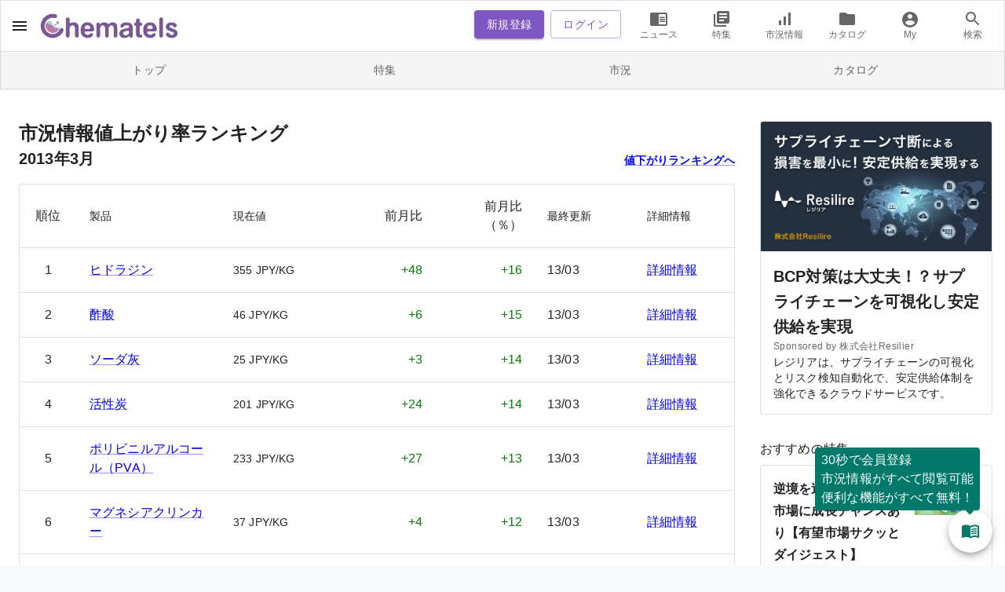

--- FILE ---
content_type: text/html; charset=utf-8
request_url: https://chematels.com/market/ranking/2013/3/priceup
body_size: 12456
content:
<!DOCTYPE html><html lang="ja"><head><meta charSet="utf-8"/><meta name="viewport" content="width=device-width"/><title>市況情報値上がりランキング 2013年3月 | 化学業界に特化した総合情報サイト</title><meta name="robots" content="index,follow"/><meta name="description" content="市況情報値上がりのランキングの2013年3月のサマリーページです。Chematelsは化学業界に特化したニュース、市況情報、製品カタログや企業情報を掲載している化学業界の総合情報サイトです。"/><meta property="og:title" content="市況情報値上がりランキング 2013年3月 | 化学業界に特化した総合情報サイト"/><meta property="og:description" content="市況情報値上がりのランキングの2013年3月のサマリーページです。Chematelsは化学業界に特化したニュース、市況情報、製品カタログや企業情報を掲載している化学業界の総合情報サイトです。"/><meta property="og:url" content="https://chematels.com/market/ranking/2013/3/priceup"/><link rel="canonical" href="https://chematels.com/market/ranking/2013/3/priceup"/><meta name="next-head-count" content="9"/><meta name="emotion-insertion-point" content=""/><style data-emotion="mui "></style><meta charSet="utf-8"/><meta name="viewport" content="minimum-scale=1, initial-scale=1, width=device-width"/><link rel="icon" type="image/png" sizes="16x16" href="/img/favicon/chematels-16x16.png"/><link rel="icon" type="image/png" sizes="32x32" href="/img/favicon/chematels-32x32.png"/><link rel="icon" type="image/png" sizes="48x48" href="/img/favicon/chematels-48x48.png"/><link rel="apple-touch-icon" sizes="180x180" href="/img/favicon/CH-apple-touch-icon.png"/><link rel="icon" type="image/png" sizes="192x192" href="/img/favicon/CH-web-app-manifest-192x192.png"/><link rel="icon" type="image/png" sizes="512x512" href="/img/favicon/CH-web-app-manifest-512x512.png"/><script src="/globalThis_polyfill.js" type="text/javascript"></script><script src="/proxy.min.js" type="text/javascript"></script><script src="/gtag_send_page_view.js" type="text/javascript"></script><link rel="preload" href="/_next/static/css/e4a3d4e1e365cde3.css" as="style"/><link rel="stylesheet" href="/_next/static/css/e4a3d4e1e365cde3.css" data-n-g=""/><noscript data-n-css=""></noscript><script defer="" nomodule="" src="/_next/static/chunks/polyfills-78c92fac7aa8fdd8.js"></script><script src="/_next/static/chunks/webpack-fb6ec0019bd928ce.js" defer=""></script><script src="/_next/static/chunks/framework-e51163eae4b843dc.js" defer=""></script><script src="/_next/static/chunks/main-94e3cfe097ea8431.js" defer=""></script><script src="/_next/static/chunks/pages/_app-bef502aa8eece2a5.js" defer=""></script><script src="/_next/static/chunks/75fc9c18-2369e9dcb6b36f40.js" defer=""></script><script src="/_next/static/chunks/2087-649287d17738f553.js" defer=""></script><script src="/_next/static/chunks/8797-df9c143793fcc469.js" defer=""></script><script src="/_next/static/chunks/7997-ee38715cd2f9409e.js" defer=""></script><script src="/_next/static/chunks/7361-1ad7f80b7be6bf51.js" defer=""></script><script src="/_next/static/chunks/6616-4bf20c30f2e57228.js" defer=""></script><script src="/_next/static/chunks/7882-fee30d0bffda4c4a.js" defer=""></script><script src="/_next/static/chunks/3011-97b73d4712cbab17.js" defer=""></script><script src="/_next/static/chunks/2739-92f6c9cd4cf9cf8a.js" defer=""></script><script src="/_next/static/chunks/1120-12298afb0382f145.js" defer=""></script><script src="/_next/static/chunks/3638-a72a975ceeb772e8.js" defer=""></script><script src="/_next/static/chunks/5228-7a246e01cabd888e.js" defer=""></script><script src="/_next/static/chunks/4844-bb2e379d08c50653.js" defer=""></script><script src="/_next/static/chunks/4436-0128c08226b7c8e3.js" defer=""></script><script src="/_next/static/chunks/pages/market/ranking/%5Byear%5D/%5Bmonth%5D/priceup-799f8150d6597389.js" defer=""></script><script src="/_next/static/-OYa4Wkdr-yXkZ7wOb680/_buildManifest.js" defer=""></script><script src="/_next/static/-OYa4Wkdr-yXkZ7wOb680/_ssgManifest.js" defer=""></script></head><body><div id="__next"></div><script id="__NEXT_DATA__" type="application/json">{"props":{"pageProps":{"articles":[{"__typename":"Article","id":"cmkbw4hsi9tjt07zrebxiltu7","title":"逆境を追い風に！ 電池市場に成長チャンスあり【有望市場サクッとダイジェスト】","excerpt":null,"thumbnailUrl":"https://media.chematels.com/media/01/513/thumbnail.webp","thumbnail":null,"categories":[],"author":{"__typename":"Author","name":"上本朋美（うえもと　ともみ）"},"publishDate":"2026-01-15T00:00:00+00:00"},{"__typename":"Article","id":"cmk570hgojkfd0715jzk5kdgf","title":"世界初の技術も！ アミン含有ゲルで低コストCO2回収装置の実用化へ―JCCL【第24回 スマートエネルギー WEEK レポート第2回】","excerpt":null,"thumbnailUrl":"https://media.chematels.com/media/01/512/thumbnail.webp","thumbnail":null,"categories":[],"author":{"__typename":"Author","name":"和地慎太郎（わちしんたろう）"},"publishDate":"2026-01-14T00:00:00+00:00"},{"__typename":"Article","id":"cmk3fdie57qq90715crlfj7vd","title":"もう一つの臓器！「腸内細菌叢」がもたらす代謝産物に研究の熱視線【先読み！研究開発トレンド】","excerpt":null,"thumbnailUrl":"https://media.chematels.com/media/01/511/thumbnail.webp","thumbnail":null,"categories":[],"author":{"__typename":"Author","name":"池田 識人（いけだ しきと）"},"publishDate":"2026-01-13T00:00:00+00:00"},{"__typename":"Article","id":"cmjgtmuly5d9v08zk3m032qq8","title":"「合理化」進む韓国・中国エチレン装置、減産・生産集約へ【石油コンサルがずばり解説】","excerpt":null,"thumbnailUrl":"https://media.chematels.com/media/01/508/thumbnail.webp","thumbnail":null,"categories":[],"author":{"__typename":"Author","name":"柳本 浩希（やなぎもとひろき）"},"publishDate":"2026-01-08T00:00:00+00:00"},{"__typename":"Article","id":"cmjkrmwcx4w2g071427mlpyk7","title":"繊細なバラも、頑丈な駅舎も！ 3Dプリンティングが産業に幅広く浸透中【先読み！研究開発トレンド】","excerpt":null,"thumbnailUrl":"https://media.chematels.com/media/01/509/thumbnail.webp","thumbnail":null,"categories":[],"author":{"__typename":"Author","name":"山中壱朗（やまなか　かずあき）"},"publishDate":"2026-01-06T00:00:00+00:00"},{"__typename":"Article","id":"cmjgs4o0d4mho08zk6x10w1ss","title":"化学に特化した総合情報サイトChematelsの使い方","excerpt":null,"thumbnailUrl":"https://media.chematels.com/media/01/507/thumbnail.webp","thumbnail":null,"categories":[],"author":{"__typename":"Author","name":"和田 ほのか（わだ ほのか）"},"publishDate":"2025-12-26T00:00:00+00:00"},{"__typename":"Article","id":"cmjgknn0w22kz071awnl4koxt","title":"編集部選 2025年のChematels記事を振り返り","excerpt":null,"thumbnailUrl":"https://media.chematels.com/media/01/506/thumbnail.webp","thumbnail":null,"categories":[],"author":{"__typename":"Author","name":"Chematels編集部"},"publishDate":"2025-12-25T00:00:00+00:00"},{"__typename":"Article","id":"cmj9nh7d3enh40711fjzvf5rc","title":"最長30年使えるレドックスフロー電池、廃棄物・火災リスクほぼゼロで脱炭素に貢献―住友電気工業【第24回 スマートエネルギー WEEK レポート第1回】","excerpt":null,"thumbnailUrl":"https://media.chematels.com/media/01/505/thumbnail.webp","thumbnail":null,"categories":[],"author":{"__typename":"Author","name":"和地慎太郎（わちしんたろう）"},"publishDate":"2025-12-24T00:00:00+00:00"},{"__typename":"Article","id":"cmir5sl0pscyw0714r44mh7ni","title":"ポリウレタンの臭気改善！ CO2回収にも利用できる触媒アミン開発―第57回日化協技術賞 環境技術賞 東ソー【受賞技術から見える未来】","excerpt":null,"thumbnailUrl":"https://media.chematels.com/media/01/502/thumbnail.webp","thumbnail":null,"categories":[],"author":{"__typename":"Author","name":"島田 祥輔（しまだしょうすけ）"},"publishDate":"2025-12-23T00:00:00+00:00"},{"__typename":"Article","id":"cmj99q8ea94x10711nit16wr6","title":"職場での安全を保つ基本ルール、法と政令・省令を確実に読み解く ―労働安全衛生法【ポイント解説！安全衛生管理と法令遵守 第1回】","excerpt":null,"thumbnailUrl":"https://media.chematels.com/media/01/504/thumbnail.webp","thumbnail":null,"categories":[],"author":{"__typename":"Author","name":"和地慎太郎（わちしんたろう）"},"publishDate":"2025-12-18T00:00:00+00:00"}],"catalogs":[{"__typename":"CatalogWithCompany","catalogId":"gDz7TtjKLxR6ho8Gs8VU","companyId":"N3jBYCgHHFaPlCfrEcFJ","title":"三級アミン触媒　TEDA、TOYOCAT、RZETA","thumbnailUrls":[{"__typename":"ThumbnailUrls","url":"https://storage.googleapis.com/kanamori-cloud-prod.appspot.com/companies/N3jBYCgHHFaPlCfrEcFJ/catalogs/gDz7TtjKLxR6ho8Gs8VU/thumbnails/3976_001.jpg?GoogleAccessId=firebase-adminsdk-4i3fn%40kanamori-cloud-prod.iam.gserviceaccount.com\u0026Expires=16730323200\u0026Signature=xD3k9M6FmA8cJU2HyDWOlWw9gkbN9XMWHw3bxjftY3l3%2F81xjdFtnsl8Ow3EzWFAlgy2VTIXLrsm6Hcn47YNvx9wCXCQ1Z9WpwZ649h1euHoHqg50mnqUaXuCsSVy8XzRUmu%2FR%2Fa3OZh%2Ba1neUK3S8pGQ5REN89UpjNnHOHftCxCUFIzeb60iHnXqqwLm9gHWidXH%2FxteNTMFC%2F2cVfkuvbDi%2FAuJOJ8amYGsB7RFSMZiz%2FyJlSmH9F9QMJdaq0xtrRxSGLLtxQKt1sNKgtPsd67wWyAsNbwowIQFIXv6x0vhEEdj1syBdwzmNx4nR3NbD0WYBHgPv0Ur4S%2FQ5s6ww%3D%3D"}],"company":{"__typename":"CompanyInfo","name":"東ソー株式会社"}},{"__typename":"CatalogWithCompany","catalogId":"19b8UotwE8gjFNcr6iYy","companyId":"62dieAKMeB29wT2Puf1T","title":"減圧蒸気スイープ型 膜分離性能評価装置（VSS1）","thumbnailUrls":[{"__typename":"ThumbnailUrls","url":"https://storage.googleapis.com/kanamori-cloud-prod.appspot.com/companies/62dieAKMeB29wT2Puf1T/catalogs/19b8UotwE8gjFNcr6iYy/thumbnails/VSS1%E7%94%BB%E5%83%8F.png?GoogleAccessId=firebase-adminsdk-4i3fn%40kanamori-cloud-prod.iam.gserviceaccount.com\u0026Expires=16730323200\u0026Signature=gFWHlMtGgWglI9kTUaDjIzGlGv2Etc0fce6Kc6zEtFQtDXCZr%2FVkGSvMidCp50pRWWh01N1hBjjpviO%2BmeQlp5v%2BZ%2BS91HyludMmhnBhcfLVVE%2FJbqoawRoyDWRLRkJDws3y4%2Bo%2BF2CzQ5Qo1OL8MNqP2xi1XhRK4IHPyvFkWw8rZsg87Ctk0jWrXhjELoiY5saqrDAomwoptc9Va7muuGVifsIIKZ5dDjFz4%2FGTzFFWMasmJ1Iw1qfhpI0Fct9MZvguIEWRTVMtkj9hClJXBUGDTdvyf29E3TN6R3ezm9uG8ZwOnILnanoW5YH%2FIrLk3g9iYYvXfMJonRMFqaMouA%3D%3D"}],"company":{"__typename":"CompanyInfo","name":"株式会社JCCL"}},{"__typename":"CatalogWithCompany","catalogId":"WnOBah43F9scEijl1dTJ","companyId":"62dieAKMeB29wT2Puf1T","title":"減圧蒸気スイング型ＣＯ2回収装置（VPSA1）","thumbnailUrls":[{"__typename":"ThumbnailUrls","url":"https://storage.googleapis.com/kanamori-cloud-prod.appspot.com/companies/62dieAKMeB29wT2Puf1T/catalogs/WnOBah43F9scEijl1dTJ/thumbnails/VPSA1%E7%94%BB%E5%83%8F.png?GoogleAccessId=firebase-adminsdk-4i3fn%40kanamori-cloud-prod.iam.gserviceaccount.com\u0026Expires=16730323200\u0026Signature=opljg4KspB36wLh5EdBOveIeknsjLHzdDqhxpWUlW1wDvGHPnuXP3wleKUm%2BYOxvHxLjm8YPyg4uLJjiNg%2BJiOwZF8A2VFHxwEpd%2BFaV8qfLYAhOxTumW%2Bd4WN%2BCunhgfMQUD41ivB4gZuBlnGQXQ7V8p16KT31vyEAwsFW4XOh0r0JRvxNFk4ac%2FUpJEbXtSJa3YWidhblF3vk7PxN%2FLgpzUtGA0sj0Pyfax%2BZPaLpTeuodHgzpIZLdy%2BOu4AxwdoU3D01rR9jb0wgnxKSISqqGFbhHUnbORcuHSAKiE%2B5D1zOWaMCRnTWtWGgIQUSMWyulOKjZuFFTUA%2BkWoM%2BSQ%3D%3D"}],"company":{"__typename":"CompanyInfo","name":"株式会社JCCL"}},{"__typename":"CatalogWithCompany","catalogId":"X7AxyaetOpLv5ZrE6jGG","companyId":"OmkvEqEGhc1EH6ClZv4u","title":"マンガでわかるテクノUMGのABS樹脂って？ （めっき用高密着樹脂　PLATZON®の魅力って？）","thumbnailUrls":[{"__typename":"ThumbnailUrls","url":"https://storage.googleapis.com/kanamori-cloud-prod.appspot.com/companies/OmkvEqEGhc1EH6ClZv4u/catalogs/X7AxyaetOpLv5ZrE6jGG/thumbnails/%E3%82%B9%E3%82%AF%E3%83%AA%E3%83%BC%E3%83%B3%E3%82%B7%E3%83%A7%E3%83%83%E3%83%88%202025-12-11%2014.47.00.png?GoogleAccessId=firebase-adminsdk-4i3fn%40kanamori-cloud-prod.iam.gserviceaccount.com\u0026Expires=16730323200\u0026Signature=HjjfE5%2BOt3vkNri9Wo0hxMWaz%2F%2FflRHrkNSKW90fra5f%2F8zeQdEoT5xJMx3lEPmFEIi9vxKk7mAlJ895%2BNumOK8xDcRGki%2BI%2F%2BL1GVMgz2p1caGEAYdayVieMCUJkXlpfN9BA8R5sX6DyYpnhrXb0px6IcUwb%2Bayk9PyyHN02r0mViOPI%2Fsk2W8t9dLqQEfmc2fGCEYErlFXc2akRGw2gWdHipgA%2Bw0Wr5Ax%2F68V5ZBRaD3lMuelnxBwt%2BaU0RKNB2dhl%2FI0MWEQfcGwKjpX9iG6VLL0qzvf%2BBmdR9hi5Kqs3QjA%2F3pAWEA7t4%2BgNDcoMNbWhzWsMn8jePfBBPsJKA%3D%3D"}],"company":{"__typename":"CompanyInfo","name":"テクノUMG株式会社"}},{"__typename":"CatalogWithCompany","catalogId":"BUIhkZS6gJpBPtFMt7u5","companyId":"OmkvEqEGhc1EH6ClZv4u","title":"グリス不要できしみ音対策ができるHUSHLLOY®","thumbnailUrls":[{"__typename":"ThumbnailUrls","url":"https://storage.googleapis.com/kanamori-cloud-prod.appspot.com/companies/OmkvEqEGhc1EH6ClZv4u/catalogs/BUIhkZS6gJpBPtFMt7u5/thumbnails/%E3%82%B9%E3%82%AF%E3%83%AA%E3%83%BC%E3%83%B3%E3%82%B7%E3%83%A7%E3%83%83%E3%83%88%202025-12-03%2013.29.43.png?GoogleAccessId=firebase-adminsdk-4i3fn%40kanamori-cloud-prod.iam.gserviceaccount.com\u0026Expires=16730323200\u0026Signature=lsrAort9lOJBa%2FeuLn%2FbpjqT9V3V5WwdSohuf%2B4qVbsOE3Hl4nBmv3VDYAo3kI9Q6zcARJtQaJQzBkafSFMYbZUn7JViiSppLe2JR4weBaARm6uAB8QKNpzGaOxvHoI3kGhN59n%2FJRLmIpv3ZoXwDBdfQyaMtZNmGo1fW1AHdxUp1tzd%2FiBCNAjvf%2BDtxSYxvMTKsP1NdUa9DFVTpK3RzREjL9QWQ8gMqmCp8ZR6EFOm2qr1M349THzb2CDKnBGFeWy7HJiy3oS6dwH4vjEPg6POcgsgnf2cP%2Fg7rJDVwdBEn3bZG%2BfWe3%2BffAG%2FzglgqP1n6uD%2FtJRin5zPTIBlqg%3D%3D"}],"company":{"__typename":"CompanyInfo","name":"テクノUMG株式会社"}},{"__typename":"CatalogWithCompany","catalogId":"aK24ImdtAkbXMAff9S0Y","companyId":"OmkvEqEGhc1EH6ClZv4u","title":"高発色・高外観で無塗装を実現するVIVILLOY®","thumbnailUrls":[{"__typename":"ThumbnailUrls","url":"https://storage.googleapis.com/kanamori-cloud-prod.appspot.com/companies/OmkvEqEGhc1EH6ClZv4u/catalogs/aK24ImdtAkbXMAff9S0Y/thumbnails/%E3%82%B9%E3%82%AF%E3%83%AA%E3%83%BC%E3%83%B3%E3%82%B7%E3%83%A7%E3%83%83%E3%83%88%202025-12-03%2013.15.52.png?GoogleAccessId=firebase-adminsdk-4i3fn%40kanamori-cloud-prod.iam.gserviceaccount.com\u0026Expires=16730323200\u0026Signature=OY%2BU8IDp6dZGbQ2K%2Fz7GQPyvKRUsouHFck3LGX3MPlz3wBsBKC8A9YBUb5N978xjinNCDVq9NZkZW%2FUrkW18EZC2nyFxiHJnyVYYZGpXpyQBkOugDy5BDTajRrrW7IGZi4QgpjX4DENu3RI%2BYIvwYH8vi05LvrQe3om3J5oLc1W8qw%2FX6YZOP%2Bdufifer3FMbNsLppRjKKGUuSBMA9hOucm7RV0mjVwnljkvet%2BAzWSk1u8OCn%2Bi%2Bs%2F0rbQUR%2BYr9uxhRjFs1Cfac9vlB8%2F9alU1x1BNGFleM%2Bjpyc1Z34SG6s2cBNmI03jPsJ%2ByKBOR%2BRTRwdWk0i%2BQOMEwbWhklQ%3D%3D"}],"company":{"__typename":"CompanyInfo","name":"テクノUMG株式会社"}},{"__typename":"CatalogWithCompany","catalogId":"0Sj0ct31KmBJdgls4pDO","companyId":"VeSTtNJa0BHEqaKFXKn3","title":"【中小射出成形企業の6つの経営課題】優先的に取り組むべきことは？","thumbnailUrls":[{"__typename":"ThumbnailUrls","url":"https://storage.googleapis.com/kanamori-cloud-prod.appspot.com/companies/VeSTtNJa0BHEqaKFXKn3/catalogs/0Sj0ct31KmBJdgls4pDO/thumbnails/%E3%82%B9%E3%82%AF%E3%83%AA%E3%83%BC%E3%83%B3%E3%82%B7%E3%83%A7%E3%83%83%E3%83%88%202025-11-06%2013.43.58.png?GoogleAccessId=firebase-adminsdk-4i3fn%40kanamori-cloud-prod.iam.gserviceaccount.com\u0026Expires=16730323200\u0026Signature=UOU4UaN5VLk%2FcEN%2Bl2qjXGAC9VARWqM%2F%2FlU6vH1shKO2oemJkKnpOFHf01VHw1ETeZQG8Jg6M1ww8fVhdKl%2BLdda8enHpi5trzEJfGjUz1FCrIIm9s4p9Qy0Dga8lJ1NZznjPwKabE5%2FP2fjjVNt45GP2HVOswiGDuKOaZVnG%2B2MCBeDoCswOMeH%2BVFKa4%2F85Lj8f2HRRHnqT7N4VsD6tMkRrCmywXZ2vT4axu2iDs6n4CLlzr6qOz2kcJTD8%2F5rIxUHR3y7GjhWIf753pEViRoBDU0t1X3%2B7rO%2FUmnhXSKq9qouRB%2BY2BzVTvfhRv0SPPyL532uNYMiQ%2BckTQexmw%3D%3D"}],"company":{"__typename":"CompanyInfo","name":"株式会社富山ビジネスマネジメント"}},{"__typename":"CatalogWithCompany","catalogId":"I0465fWilxPQ1uiHf3iT","companyId":"POk9iEKPFYszQotokPMH","title":"「アルミナ」「水酸化アルミニウム」サプライヤー【中国】","thumbnailUrls":[{"__typename":"ThumbnailUrls","url":"https://storage.googleapis.com/kanamori-cloud-prod.appspot.com/companies/POk9iEKPFYszQotokPMH/catalogs/I0465fWilxPQ1uiHf3iT/thumbnails/SHJQ%2BProduct%2BBrochure_page-0001.jpg?GoogleAccessId=firebase-adminsdk-4i3fn%40kanamori-cloud-prod.iam.gserviceaccount.com\u0026Expires=16730323200\u0026Signature=qnBHE50NVRVEQR%2FWTG6ld7vUcEfiuZE33fqJk4iqn10fClJIW96WZisKuSB0z2ISKST9nnzUiKrYxmulj09mfNAqNgZDLRM2jmw0PBJdtSNgKw1G4rzjEgm62YVgDtecVMuCx4fh5BpYvFMVanURe7CTy1L80BFKc0awo2mPvpnD5VZcqHcOU4zmc%2FbP%2FXd0oGZEoufS%2Fxx4e69rvyGy%2BzhlwScDfvNWOCeTlbCbsFM1yvhTUaLAeFZt0zmgLxpw1JNOa3f%2FZ4I1HMrD6pzdSM3l7UVU3n7O4KtdPvAZW9qjVpQumet8xC660%2BYCGsDnems6MY%2BBdBVOs18X4UCpJA%3D%3D"}],"company":{"__typename":"CompanyInfo","name":"金森産業株式会社"}},{"__typename":"CatalogWithCompany","catalogId":"WOUA9Iu8VlLwel8ilmh2","companyId":"vFauzEVhXDUdZ0mTtWAy","title":"富士タルク工業（株）会社説明カタログ","thumbnailUrls":[{"__typename":"ThumbnailUrls","url":"https://storage.googleapis.com/kanamori-cloud-prod.appspot.com/companies/vFauzEVhXDUdZ0mTtWAy/catalogs/WOUA9Iu8VlLwel8ilmh2/thumbnails/%E5%AF%8C%E5%A3%AB%E3%82%BF%E3%83%AB%E3%82%AF.png?GoogleAccessId=firebase-adminsdk-4i3fn%40kanamori-cloud-prod.iam.gserviceaccount.com\u0026Expires=16730323200\u0026Signature=OhbuNbeT7T3ffPI8IbrAK9j7up9mrvGxpzBH7f1rscmvOyhjHGdRCmdCWgcRfOndmhC0Z1ZjmFySDg0LQHPq4zHfhHXcEuRGPWxtQiMTERLmw7Cg9Xb8iaKzohIU8EJrE1hdoada4eI0w1V5sbx8a3kHEA2fbuSHWUuOm6etyJjsLDTzi1gnWCCdJkSHTAM9%2BqnpPH7%2FU5Hmm7c0qxkcT7OoXBefP9gCVF5BQ8nXlEI5uJQApLbBhDp6jM2xax4zU15ptjwN0vebWUeCAvaI6AT4As4h%2BXCbquAEed3UsoRlWvTq6Zsgj6850nNGNeyRrdBegW7tqQwn0DkQT4bhDA%3D%3D"}],"company":{"__typename":"CompanyInfo","name":"富士タルク工業株式会社"}},{"__typename":"CatalogWithCompany","catalogId":"TEGyqCqqqNsv9BUxKfPD","companyId":"aI7Jq2EKJsua3WvnYes4","title":"MycoTOOL Mycoplasma Real-Time PCR Test System","thumbnailUrls":[{"__typename":"ThumbnailUrls","url":"https://storage.googleapis.com/kanamori-cloud-prod.appspot.com/companies/aI7Jq2EKJsua3WvnYes4/catalogs/TEGyqCqqqNsv9BUxKfPD/thumbnails/RGB_2020x1180_Mycoplasma_Original.png?GoogleAccessId=firebase-adminsdk-4i3fn%40kanamori-cloud-prod.iam.gserviceaccount.com\u0026Expires=16730323200\u0026Signature=LqaUWeJygYRPJmMUelXWvwJANU51GLwLtDuIUb7vOsmyklcTVw561N8uBkXaiaCCbIG%2Fs8t9zhsocJI3R5AWoulb8wxdKn9FqN%2FAnISzeid5uqpM1bBVyJZXqlvMwqqZlGrgqZumql3BcuRorZA1W9cJoQ9GTw68P9OX0Id6yS2V%2FuSDc4ojUUTk4COM%2BUw9%2BY8GA4JRPYugNUfTalXt7GJFYJk7%2Bn6pGwtjO48HU5ifsrmWCykpJItP0UN%2BY6KBAKujdEDtzgqhs2Xyhxk0xwnIXZKbr8iLFAcNG3MpCajU28PZ3QnXB%2Bhq1g8QNLzX6rYl%2FWdJ5OWGmYzk0C2xRQ%3D%3D"}],"company":{"__typename":"CompanyInfo","name":"ロシュ・ダイアグノスティックス株式会社"}}],"year":2013,"month":3,"rankingList":[{"year":2013,"month":3,"priceUpRank":1,"priceDownRank":85,"name":"hydrazine","productName":"ヒドラジン","unit":"JPY/KG","categoryName":"化学品","categoryDisplayId":2,"displayPriority":21,"publishDate":"2013-03-01T00:00:00.000Z","currentValue":355,"lastMonthValue":307,"sign":"+","diffValue":48,"diffRatio":15.64},{"year":2013,"month":3,"priceUpRank":2,"priceDownRank":84,"name":"acetic_acid","productName":"酢酸","unit":"JPY/KG","categoryName":"化学品","categoryDisplayId":2,"displayPriority":38,"publishDate":"2013-03-01T00:00:00.000Z","currentValue":46,"lastMonthValue":40,"sign":"+","diffValue":6,"diffRatio":15},{"year":2013,"month":3,"priceUpRank":3,"priceDownRank":83,"name":"sodium_carbonate","productName":"ソーダ灰","unit":"JPY/KG","categoryName":"化学品","categoryDisplayId":2,"displayPriority":25,"publishDate":"2013-03-01T00:00:00.000Z","currentValue":25,"lastMonthValue":22,"sign":"+","diffValue":3,"diffRatio":13.64},{"year":2013,"month":3,"priceUpRank":4,"priceDownRank":82,"name":"activated_carbon","productName":"活性炭","unit":"JPY/KG","categoryName":"化学品","categoryDisplayId":2,"displayPriority":59,"publishDate":"2013-03-01T00:00:00.000Z","currentValue":201,"lastMonthValue":177,"sign":"+","diffValue":24,"diffRatio":13.56},{"year":2013,"month":3,"priceUpRank":5,"priceDownRank":81,"name":"pva","productName":"ポリビニルアルコール（PVA）","unit":"JPY/KG","categoryName":"プラスチック・ゴム","categoryDisplayId":3,"displayPriority":69,"publishDate":"2013-03-01T00:00:00.000Z","currentValue":233,"lastMonthValue":206,"sign":"+","diffValue":27,"diffRatio":13.11},{"year":2013,"month":3,"priceUpRank":6,"priceDownRank":80,"name":"magnesia_clinker","productName":"マグネシアクリンカー","unit":"JPY/KG","categoryName":"鉱物性生産品","categoryDisplayId":1,"displayPriority":6,"publishDate":"2013-03-01T00:00:00.000Z","currentValue":37,"lastMonthValue":33,"sign":"+","diffValue":4,"diffRatio":12.12},{"year":2013,"month":3,"priceUpRank":7,"priceDownRank":79,"name":"polypropylene","productName":"ポリプロピレン","unit":"JPY/KG","categoryName":"プラスチック・ゴム","categoryDisplayId":3,"displayPriority":66,"publishDate":"2013-03-01T00:00:00.000Z","currentValue":159,"lastMonthValue":143,"sign":"+","diffValue":16,"diffRatio":11.19},{"year":2013,"month":3,"priceUpRank":8,"priceDownRank":78,"name":"epoxide_resins","productName":"エポキシ樹脂","unit":"JPY/KG","categoryName":"プラスチック・ゴム","categoryDisplayId":3,"displayPriority":70,"publishDate":"2013-03-01T00:00:00.000Z","currentValue":322,"lastMonthValue":292,"sign":"+","diffValue":30,"diffRatio":10.27},{"year":2013,"month":3,"priceUpRank":9,"priceDownRank":77,"name":"tin","productName":"すず","unit":"JPY/KG","categoryName":"金属","categoryDisplayId":4,"displayPriority":81,"publishDate":"2013-03-01T00:00:00.000Z","currentValue":2359,"lastMonthValue":2153,"sign":"+","diffValue":206,"diffRatio":9.57},{"year":2013,"month":3,"priceUpRank":10,"priceDownRank":76,"name":"urea","productName":"尿素","unit":"JPY/KG","categoryName":"化学品","categoryDisplayId":2,"displayPriority":51,"publishDate":"2013-03-01T00:00:00.000Z","currentValue":48,"lastMonthValue":44,"sign":"+","diffValue":4,"diffRatio":9.09},{"year":2013,"month":3,"priceUpRank":11,"priceDownRank":75,"name":"manganese","productName":"マンガン","unit":"JPY/KG","categoryName":"金属","categoryDisplayId":4,"displayPriority":84,"publishDate":"2013-03-01T00:00:00.000Z","currentValue":256,"lastMonthValue":235,"sign":"+","diffValue":21,"diffRatio":8.94},{"year":2013,"month":3,"priceUpRank":12,"priceDownRank":74,"name":"boric_acids","productName":"ホウ酸","unit":"JPY/KG","categoryName":"化学品","categoryDisplayId":2,"displayPriority":15,"publishDate":"2013-03-01T00:00:00.000Z","currentValue":100,"lastMonthValue":92,"sign":"+","diffValue":8,"diffRatio":8.7},{"year":2013,"month":3,"priceUpRank":13,"priceDownRank":73,"name":"methanol","productName":"メタノール","unit":"JPY/KG","categoryName":"化学品","categoryDisplayId":2,"displayPriority":30,"publishDate":"2013-03-01T00:00:00.000Z","currentValue":39,"lastMonthValue":36,"sign":"+","diffValue":3,"diffRatio":8.33},{"year":2013,"month":3,"priceUpRank":14,"priceDownRank":72,"name":"glycerol","productName":"グリセリン","unit":"JPY/KG","categoryName":"化学品","categoryDisplayId":2,"displayPriority":33,"publishDate":"2013-03-01T00:00:00.000Z","currentValue":91,"lastMonthValue":84,"sign":"+","diffValue":7,"diffRatio":8.33},{"year":2013,"month":3,"priceUpRank":15,"priceDownRank":71,"name":"diethylene_glycol","productName":"ジエチレングリコール","unit":"JPY/KG","categoryName":"化学品","categoryDisplayId":2,"displayPriority":37,"publishDate":"2013-03-01T00:00:00.000Z","currentValue":145,"lastMonthValue":135,"sign":"+","diffValue":10,"diffRatio":7.41},{"year":2013,"month":3,"priceUpRank":16,"priceDownRank":70,"name":"nitrite","productName":"亜硝酸塩","unit":"JPY/KG","categoryName":"化学品","categoryDisplayId":2,"displayPriority":24,"publishDate":"2013-03-01T00:00:00.000Z","currentValue":117,"lastMonthValue":109,"sign":"+","diffValue":8,"diffRatio":7.34},{"year":2013,"month":3,"priceUpRank":17,"priceDownRank":69,"name":"phenol","productName":"フェノール","unit":"JPY/KG","categoryName":"化学品","categoryDisplayId":2,"displayPriority":35,"publishDate":"2013-03-01T00:00:00.000Z","currentValue":162,"lastMonthValue":151,"sign":"+","diffValue":11,"diffRatio":7.28},{"year":2013,"month":3,"priceUpRank":18,"priceDownRank":68,"name":"polystyrene","productName":"ポリスチレン","unit":"JPY/KG","categoryName":"プラスチック・ゴム","categoryDisplayId":3,"displayPriority":67,"publishDate":"2013-03-01T00:00:00.000Z","currentValue":192,"lastMonthValue":179,"sign":"+","diffValue":13,"diffRatio":7.26},{"year":2013,"month":3,"priceUpRank":19,"priceDownRank":67,"name":"casein","productName":"ガゼイン","unit":"JPY/KG","categoryName":"化学品","categoryDisplayId":2,"displayPriority":56,"publishDate":"2013-03-01T00:00:00.000Z","currentValue":936,"lastMonthValue":873,"sign":"+","diffValue":63,"diffRatio":7.22},{"year":2013,"month":3,"priceUpRank":20,"priceDownRank":66,"name":"potassium_chloride","productName":"塩化カリウム","unit":"JPY/KG","categoryName":"化学品","categoryDisplayId":2,"displayPriority":54,"publishDate":"2013-03-01T00:00:00.000Z","currentValue":46,"lastMonthValue":43,"sign":"+","diffValue":3,"diffRatio":6.98},{"year":2013,"month":3,"priceUpRank":21,"priceDownRank":65,"name":"naphtha","productName":"ナフサ","unit":"JPY/KL","categoryName":"鉱物性生産品","categoryDisplayId":1,"displayPriority":3,"publishDate":"2013-03-01T00:00:00.000Z","currentValue":65537,"lastMonthValue":61489,"sign":"+","diffValue":4048,"diffRatio":6.58},{"year":2013,"month":3,"priceUpRank":22,"priceDownRank":64,"name":"abs","productName":"ABS","unit":"JPY/KG","categoryName":"プラスチック・ゴム","categoryDisplayId":3,"displayPriority":68,"publishDate":"2013-03-01T00:00:00.000Z","currentValue":227,"lastMonthValue":213,"sign":"+","diffValue":14,"diffRatio":6.57},{"year":2013,"month":3,"priceUpRank":23,"priceDownRank":63,"name":"conifer_pulp","productName":"化学木材パルプ（針葉樹）","unit":"JPY/MT","categoryName":"パルプ","categoryDisplayId":8,"displayPriority":92,"publishDate":"2013-03-01T00:00:00.000Z","currentValue":67974,"lastMonthValue":64269,"sign":"+","diffValue":3705,"diffRatio":5.76},{"year":2013,"month":3,"priceUpRank":24,"priceDownRank":62,"name":"petroleum_resins","productName":"石油樹脂","unit":"JPY/KG","categoryName":"プラスチック・ゴム","categoryDisplayId":3,"displayPriority":75,"publishDate":"2013-03-01T00:00:00.000Z","currentValue":227,"lastMonthValue":215,"sign":"+","diffValue":12,"diffRatio":5.58},{"year":2013,"month":3,"priceUpRank":25,"priceDownRank":61,"name":"aluminum","productName":"アルミニウム","unit":"JPY/KG","categoryName":"金属","categoryDisplayId":4,"displayPriority":79,"publishDate":"2013-03-01T00:00:00.000Z","currentValue":212,"lastMonthValue":201,"sign":"+","diffValue":11,"diffRatio":5.47},{"year":2013,"month":3,"priceUpRank":26,"priceDownRank":60,"name":"lithium_carbonate","productName":"炭酸リチウム","unit":"JPY/KG","categoryName":"化学品","categoryDisplayId":2,"displayPriority":26,"publishDate":"2013-03-01T00:00:00.000Z","currentValue":515,"lastMonthValue":489,"sign":"+","diffValue":26,"diffRatio":5.32},{"year":2013,"month":3,"priceUpRank":27,"priceDownRank":59,"name":"lithium_oxide","productName":"酸化リチウム","unit":"JPY/KG","categoryName":"化学品","categoryDisplayId":2,"displayPriority":22,"publishDate":"2013-03-01T00:00:00.000Z","currentValue":746,"lastMonthValue":710,"sign":"+","diffValue":36,"diffRatio":5.07},{"year":2013,"month":3,"priceUpRank":28,"priceDownRank":58,"name":"crude","productName":"原油","unit":"JPY/KL","categoryName":"鉱物性生産品","categoryDisplayId":1,"displayPriority":2,"publishDate":"2013-03-01T00:00:00.000Z","currentValue":68432,"lastMonthValue":65151,"sign":"+","diffValue":3281,"diffRatio":5.04},{"year":2013,"month":3,"priceUpRank":29,"priceDownRank":57,"name":"soybeans","productName":"大豆","unit":"JPY/KG","categoryName":"植物性生産品","categoryDisplayId":5,"displayPriority":86,"publishDate":"2013-03-01T00:00:00.000Z","currentValue":67,"lastMonthValue":64,"sign":"+","diffValue":3,"diffRatio":4.69},{"year":2013,"month":3,"priceUpRank":30,"priceDownRank":56,"name":"palm_oil","productName":"パーム油","unit":"JPY/KG","categoryName":"油脂","categoryDisplayId":6,"displayPriority":89,"publishDate":"2013-03-01T00:00:00.000Z","currentValue":92,"lastMonthValue":88,"sign":"+","diffValue":4,"diffRatio":4.55},{"year":2013,"month":3,"priceUpRank":31,"priceDownRank":55,"name":"polylactic_acid","productName":"ポリ乳酸","unit":"JPY/KG","categoryName":"プラスチック・ゴム","categoryDisplayId":3,"displayPriority":72,"publishDate":"2013-03-01T00:00:00.000Z","currentValue":211,"lastMonthValue":202,"sign":"+","diffValue":9,"diffRatio":4.46},{"year":2013,"month":3,"priceUpRank":32,"priceDownRank":54,"name":"nickel_sulfate","productName":"硫酸ニッケル","unit":"JPY/KG","categoryName":"化学品","categoryDisplayId":2,"displayPriority":23,"publishDate":"2013-03-01T00:00:00.000Z","currentValue":411,"lastMonthValue":395,"sign":"+","diffValue":16,"diffRatio":4.05},{"year":2013,"month":3,"priceUpRank":33,"priceDownRank":53,"name":"sbr_xsbr","productName":"SBR・XSBR","unit":"JPY/KG","categoryName":"プラスチック・ゴム","categoryDisplayId":3,"displayPriority":76,"publishDate":"2013-03-01T00:00:00.000Z","currentValue":257,"lastMonthValue":247,"sign":"+","diffValue":10,"diffRatio":4.05},{"year":2013,"month":3,"priceUpRank":34,"priceDownRank":52,"name":"oleic_acid","productName":"オレイン酸","unit":"JPY/KG","categoryName":"化学品","categoryDisplayId":2,"displayPriority":62,"publishDate":"2013-03-01T00:00:00.000Z","currentValue":129,"lastMonthValue":124,"sign":"+","diffValue":5,"diffRatio":4.03},{"year":2013,"month":3,"priceUpRank":35,"priceDownRank":51,"name":"tetrahydrofuran","productName":"THF","unit":"JPY/KG","categoryName":"化学品","categoryDisplayId":2,"displayPriority":49,"publishDate":"2013-03-01T00:00:00.000Z","currentValue":311,"lastMonthValue":299,"sign":"+","diffValue":12,"diffRatio":4.01},{"year":2013,"month":3,"priceUpRank":36,"priceDownRank":50,"name":"monosodium _glutamate","productName":"グルタミン酸ソーダ","unit":"JPY/KG","categoryName":"化学品","categoryDisplayId":2,"displayPriority":45,"publishDate":"2013-03-01T00:00:00.000Z","currentValue":157,"lastMonthValue":151,"sign":"+","diffValue":6,"diffRatio":3.97},{"year":2013,"month":3,"priceUpRank":37,"priceDownRank":49,"name":"lanoline","productName":"ラノリン","unit":"JPY/KG","categoryName":"油脂","categoryDisplayId":6,"displayPriority":87,"publishDate":"2013-03-01T00:00:00.000Z","currentValue":708,"lastMonthValue":681,"sign":"+","diffValue":27,"diffRatio":3.96},{"year":2013,"month":3,"priceUpRank":38,"priceDownRank":48,"name":"nickel_matte","productName":"ニッケルマット","unit":"JPY/KG","categoryName":"金属","categoryDisplayId":4,"displayPriority":78,"publishDate":"2013-03-01T00:00:00.000Z","currentValue":1037,"lastMonthValue":998,"sign":"+","diffValue":39,"diffRatio":3.91},{"year":2013,"month":3,"priceUpRank":39,"priceDownRank":47,"name":"dextrins","productName":"デキストリン","unit":"JPY/KG","categoryName":"化学品","categoryDisplayId":2,"displayPriority":57,"publishDate":"2013-03-01T00:00:00.000Z","currentValue":81,"lastMonthValue":78,"sign":"+","diffValue":3,"diffRatio":3.85},{"year":2013,"month":3,"priceUpRank":40,"priceDownRank":46,"name":"mdi","productName":"MDI","unit":"JPY/KG","categoryName":"化学品","categoryDisplayId":2,"displayPriority":48,"publishDate":"2013-03-01T00:00:00.000Z","currentValue":244,"lastMonthValue":235,"sign":"+","diffValue":9,"diffRatio":3.83},{"year":2013,"month":3,"priceUpRank":41,"priceDownRank":45,"name":"rosin","productName":"ロジン","unit":"JPY/KG","categoryName":"化学品","categoryDisplayId":2,"displayPriority":60,"publishDate":"2013-03-01T00:00:00.000Z","currentValue":166,"lastMonthValue":160,"sign":"+","diffValue":6,"diffRatio":3.75},{"year":2013,"month":3,"priceUpRank":42,"priceDownRank":44,"name":"nonconifer_pulp","productName":"化学木材パルプ（針葉樹以外）","unit":"JPY/MT","categoryName":"パルプ","categoryDisplayId":8,"displayPriority":93,"publishDate":"2013-03-01T00:00:00.000Z","currentValue":57246,"lastMonthValue":55223,"sign":"+","diffValue":2023,"diffRatio":3.66},{"year":2013,"month":3,"priceUpRank":43,"priceDownRank":43,"name":"antimony","productName":"アンチモン","unit":"JPY/KG","categoryName":"金属","categoryDisplayId":4,"displayPriority":83,"publishDate":"2013-03-01T00:00:00.000Z","currentValue":1134,"lastMonthValue":1096,"sign":"+","diffValue":38,"diffRatio":3.47},{"year":2013,"month":3,"priceUpRank":44,"priceDownRank":42,"name":"hydrogen_fluoride","productName":"フッ化水素","unit":"JPY/KG","categoryName":"化学品","categoryDisplayId":2,"displayPriority":16,"publishDate":"2013-03-01T00:00:00.000Z","currentValue":157,"lastMonthValue":152,"sign":"+","diffValue":5,"diffRatio":3.29},{"year":2013,"month":3,"priceUpRank":45,"priceDownRank":41,"name":"ammonium_sulfate","productName":"硫酸アンモニウム","unit":"JPY/KG","categoryName":"化学品","categoryDisplayId":2,"displayPriority":52,"publishDate":"2013-03-01T00:00:00.000Z","currentValue":33,"lastMonthValue":32,"sign":"+","diffValue":1,"diffRatio":3.13},{"year":2013,"month":3,"priceUpRank":46,"priceDownRank":40,"name":"copper_ore","productName":"銅鉱","unit":"JPY/MT","categoryName":"鉱物性生産品","categoryDisplayId":1,"displayPriority":9,"publishDate":"2013-03-01T00:00:00.000Z","currentValue":202127,"lastMonthValue":196092,"sign":"+","diffValue":6035,"diffRatio":3.08},{"year":2013,"month":3,"priceUpRank":47,"priceDownRank":39,"name":"ethyl_alcohol","productName":"エタノール","unit":"JPY/L","categoryName":"調製食料品・アルコール","categoryDisplayId":7,"displayPriority":91,"publishDate":"2013-03-01T00:00:00.000Z","currentValue":68,"lastMonthValue":66,"sign":"+","diffValue":2,"diffRatio":3.03},{"year":2013,"month":3,"priceUpRank":48,"priceDownRank":38,"name":"adipic_acid","productName":"アジピン酸","unit":"JPY/KG","categoryName":"化学品","categoryDisplayId":2,"displayPriority":41,"publishDate":"2013-03-01T00:00:00.000Z","currentValue":177,"lastMonthValue":172,"sign":"+","diffValue":5,"diffRatio":2.91},{"year":2013,"month":3,"priceUpRank":49,"priceDownRank":37,"name":"citric_acid","productName":"クエン酸","unit":"JPY/KG","categoryName":"化学品","categoryDisplayId":2,"displayPriority":43,"publishDate":"2013-03-01T00:00:00.000Z","currentValue":110,"lastMonthValue":107,"sign":"+","diffValue":3,"diffRatio":2.8},{"year":2013,"month":3,"priceUpRank":50,"priceDownRank":36,"name":"bisphenolA","productName":"ビスフェノールA","unit":"JPY/KG","categoryName":"化学品","categoryDisplayId":2,"displayPriority":36,"publishDate":"2013-03-01T00:00:00.000Z","currentValue":170,"lastMonthValue":166,"sign":"+","diffValue":4,"diffRatio":2.41},{"year":2013,"month":3,"priceUpRank":51,"priceDownRank":35,"name":"ethyl_acetate","productName":"酢酸エチル","unit":"JPY/KG","categoryName":"化学品","categoryDisplayId":2,"displayPriority":39,"publishDate":"2013-03-01T00:00:00.000Z","currentValue":89,"lastMonthValue":87,"sign":"+","diffValue":2,"diffRatio":2.3},{"year":2013,"month":3,"priceUpRank":52,"priceDownRank":34,"name":"stearic_acid","productName":"ステアリン酸","unit":"JPY/KG","categoryName":"化学品","categoryDisplayId":2,"displayPriority":61,"publishDate":"2013-03-01T00:00:00.000Z","currentValue":99,"lastMonthValue":97,"sign":"+","diffValue":2,"diffRatio":2.06},{"year":2013,"month":3,"priceUpRank":53,"priceDownRank":33,"name":"diammonium_phosphate","productName":"りん酸二アンモニウム","unit":"JPY/KG","categoryName":"化学品","categoryDisplayId":2,"displayPriority":55,"publishDate":"2013-03-01T00:00:00.000Z","currentValue":56,"lastMonthValue":55,"sign":"+","diffValue":1,"diffRatio":1.82},{"year":2013,"month":3,"priceUpRank":54,"priceDownRank":32,"name":"lactose","productName":"乳糖","unit":"JPY/KG","categoryName":"調製食料品・アルコール","categoryDisplayId":7,"displayPriority":90,"publishDate":"2013-03-01T00:00:00.000Z","currentValue":208,"lastMonthValue":205,"sign":"+","diffValue":3,"diffRatio":1.46},{"year":2013,"month":3,"priceUpRank":55,"priceDownRank":31,"name":"phosphorus","productName":"リン","unit":"JPY/KG","categoryName":"化学品","categoryDisplayId":2,"displayPriority":13,"publishDate":"2013-03-01T00:00:00.000Z","currentValue":332,"lastMonthValue":329,"sign":"+","diffValue":3,"diffRatio":0.91},{"year":2013,"month":3,"priceUpRank":56,"priceDownRank":30,"name":"natural_gas","productName":"天然ガス（LNG）","unit":"JPY/MT","categoryName":"鉱物性生産品","categoryDisplayId":1,"displayPriority":5,"publishDate":"2013-03-01T00:00:00.000Z","currentValue":80321,"lastMonthValue":79761,"sign":"+","diffValue":560,"diffRatio":0.7},{"year":2013,"month":3,"priceUpRank":57,"priceDownRank":29,"name":"polyamide","productName":"ポリアミド（ナイロン）","unit":"JPY/KG","categoryName":"プラスチック・ゴム","categoryDisplayId":3,"displayPriority":74,"publishDate":"2013-03-01T00:00:00.000Z","currentValue":366,"lastMonthValue":365,"sign":"+","diffValue":1,"diffRatio":0.27},{"year":2013,"month":3,"priceUpRank":58,"priceDownRank":28,"name":"coal","productName":"石炭","unit":"JPY/MT","categoryName":"鉱物性生産品","categoryDisplayId":1,"displayPriority":1,"publishDate":"2013-03-01T00:00:00.000Z","currentValue":9408,"lastMonthValue":9386,"sign":"+","diffValue":22,"diffRatio":0.23},{"year":2013,"month":3,"priceUpRank":59,"priceDownRank":27,"name":"carbon_black","productName":"カーボンブラック","unit":"JPY/KG","categoryName":"化学品","categoryDisplayId":2,"displayPriority":11,"publishDate":"2013-03-01T00:00:00.000Z","currentValue":142,"lastMonthValue":142,"sign":"+-","diffValue":0,"diffRatio":0},{"year":2013,"month":3,"priceUpRank":60,"priceDownRank":26,"name":"sorbitol","productName":"ソルビトール","unit":"JPY/KG","categoryName":"化学品","categoryDisplayId":2,"displayPriority":32,"publishDate":"2013-03-01T00:00:00.000Z","currentValue":88,"lastMonthValue":88,"sign":"+-","diffValue":0,"diffRatio":0},{"year":2013,"month":3,"priceUpRank":61,"priceDownRank":25,"name":"acrylic_ester","productName":"アクリル酸エステル","unit":"JPY/KG","categoryName":"化学品","categoryDisplayId":2,"displayPriority":40,"publishDate":"2013-03-01T00:00:00.000Z","currentValue":199,"lastMonthValue":199,"sign":"+-","diffValue":0,"diffRatio":0},{"year":2013,"month":3,"priceUpRank":62,"priceDownRank":24,"name":"benzyl_alcohol","productName":"ベンジルアルコール","unit":"JPY/KG","categoryName":"化学品","categoryDisplayId":2,"displayPriority":34,"publishDate":"2013-03-01T00:00:00.000Z","currentValue":184,"lastMonthValue":185,"sign":"-","diffValue":-1,"diffRatio":-0.54},{"year":2013,"month":3,"priceUpRank":63,"priceDownRank":23,"name":"propylene_glycol","productName":"プロピレングリコール","unit":"JPY/KG","categoryName":"化学品","categoryDisplayId":2,"displayPriority":31,"publishDate":"2013-03-01T00:00:00.000Z","currentValue":166,"lastMonthValue":167,"sign":"-","diffValue":-1,"diffRatio":-0.6},{"year":2013,"month":3,"priceUpRank":64,"priceDownRank":22,"name":"chlorodifluoromethane","productName":"HCFC-22","unit":"JPY/KG","categoryName":"化学品","categoryDisplayId":2,"displayPriority":28,"publishDate":"2013-03-01T00:00:00.000Z","currentValue":164,"lastMonthValue":165,"sign":"-","diffValue":-1,"diffRatio":-0.61},{"year":2013,"month":3,"priceUpRank":65,"priceDownRank":21,"name":"benzene","productName":"ベンゼン","unit":"JPY/KG","categoryName":"化学品","categoryDisplayId":2,"displayPriority":27,"publishDate":"2013-03-01T00:00:00.000Z","currentValue":130,"lastMonthValue":131,"sign":"-","diffValue":-1,"diffRatio":-0.76},{"year":2013,"month":3,"priceUpRank":66,"priceDownRank":20,"name":"vitaminC","productName":"ビタミンC（アスコルビン酸）","unit":"JPY/KG","categoryName":"化学品","categoryDisplayId":2,"displayPriority":50,"publishDate":"2013-03-01T00:00:00.000Z","currentValue":539,"lastMonthValue":544,"sign":"-","diffValue":-5,"diffRatio":-0.92},{"year":2013,"month":3,"priceUpRank":67,"priceDownRank":19,"name":"zinc_oxide","productName":"酸化亜鉛","unit":"JPY/KG","categoryName":"化学品","categoryDisplayId":2,"displayPriority":18,"publishDate":"2013-03-01T00:00:00.000Z","currentValue":206,"lastMonthValue":208,"sign":"-","diffValue":-2,"diffRatio":-0.96},{"year":2013,"month":3,"priceUpRank":68,"priceDownRank":18,"name":"tdi","productName":"TDI","unit":"JPY/KG","categoryName":"化学品","categoryDisplayId":2,"displayPriority":47,"publishDate":"2013-03-01T00:00:00.000Z","currentValue":190,"lastMonthValue":192,"sign":"-","diffValue":-2,"diffRatio":-1.04},{"year":2013,"month":3,"priceUpRank":69,"priceDownRank":17,"name":"anhydrous_ammonia","productName":"無水アンモニア","unit":"JPY/KG","categoryName":"化学品","categoryDisplayId":2,"displayPriority":17,"publishDate":"2013-03-01T00:00:00.000Z","currentValue":71,"lastMonthValue":72,"sign":"-","diffValue":-1,"diffRatio":-1.39},{"year":2013,"month":3,"priceUpRank":70,"priceDownRank":16,"name":"iron_ore","productName":"鉄鉱","unit":"JPY/MT","categoryName":"鉱物性生産品","categoryDisplayId":1,"displayPriority":8,"publishDate":"2013-03-01T00:00:00.000Z","currentValue":10234,"lastMonthValue":10425,"sign":"-","diffValue":-191,"diffRatio":-1.83},{"year":2013,"month":3,"priceUpRank":71,"priceDownRank":15,"name":"ferrosilicon","productName":"フェロシリコン","unit":"JPY/KG","categoryName":"金属","categoryDisplayId":4,"displayPriority":77,"publishDate":"2013-03-01T00:00:00.000Z","currentValue":142,"lastMonthValue":145,"sign":"-","diffValue":-3,"diffRatio":-2.07},{"year":2013,"month":3,"priceUpRank":72,"priceDownRank":14,"name":"refined_lead","productName":"精製鉛","unit":"JPY/KG","categoryName":"金属","categoryDisplayId":4,"displayPriority":80,"publishDate":"2013-03-01T00:00:00.000Z","currentValue":216,"lastMonthValue":222,"sign":"-","diffValue":-6,"diffRatio":-2.7},{"year":2013,"month":3,"priceUpRank":73,"priceDownRank":13,"name":"unsaturated_polyester","productName":"不飽和ポリエステル","unit":"JPY/KG","categoryName":"プラスチック・ゴム","categoryDisplayId":3,"displayPriority":73,"publishDate":"2013-03-01T00:00:00.000Z","currentValue":213,"lastMonthValue":219,"sign":"-","diffValue":-6,"diffRatio":-2.74},{"year":2013,"month":3,"priceUpRank":74,"priceDownRank":12,"name":"corn","productName":"とうもろこし","unit":"JPY/KG","categoryName":"植物性生産品","categoryDisplayId":5,"displayPriority":85,"publishDate":"2013-03-01T00:00:00.000Z","currentValue":35,"lastMonthValue":36,"sign":"-","diffValue":-1,"diffRatio":-2.78},{"year":2013,"month":3,"priceUpRank":75,"priceDownRank":11,"name":"maleic_anhydride","productName":"無水マレイン酸","unit":"JPY/KG","categoryName":"化学品","categoryDisplayId":2,"displayPriority":42,"publishDate":"2013-03-01T00:00:00.000Z","currentValue":157,"lastMonthValue":163,"sign":"-","diffValue":-6,"diffRatio":-3.68},{"year":2013,"month":3,"priceUpRank":76,"priceDownRank":10,"name":"monoethanolamine","productName":"モノエタノールアミン","unit":"JPY/KG","categoryName":"化学品","categoryDisplayId":2,"displayPriority":44,"publishDate":"2013-03-01T00:00:00.000Z","currentValue":151,"lastMonthValue":157,"sign":"-","diffValue":-6,"diffRatio":-3.82},{"year":2013,"month":3,"priceUpRank":77,"priceDownRank":9,"name":"industrial_fatty_alcohols","productName":"脂肪性アルコール","unit":"JPY/KG","categoryName":"化学品","categoryDisplayId":2,"displayPriority":63,"publishDate":"2013-03-01T00:00:00.000Z","currentValue":177,"lastMonthValue":187,"sign":"-","diffValue":-10,"diffRatio":-5.35},{"year":2013,"month":3,"priceUpRank":78,"priceDownRank":8,"name":"silicon","productName":"けい素（シリコン）","unit":"JPY/KG","categoryName":"化学品","categoryDisplayId":2,"displayPriority":12,"publishDate":"2013-03-01T00:00:00.000Z","currentValue":206,"lastMonthValue":221,"sign":"-","diffValue":-15,"diffRatio":-6.79},{"year":2013,"month":3,"priceUpRank":79,"priceDownRank":7,"name":"titanium_oxides","productName":"酸化チタン","unit":"JPY/KG","categoryName":"化学品","categoryDisplayId":2,"displayPriority":20,"publishDate":"2013-03-01T00:00:00.000Z","currentValue":265,"lastMonthValue":295,"sign":"-","diffValue":-30,"diffRatio":-10.17},{"year":2013,"month":3,"priceUpRank":80,"priceDownRank":6,"name":"polyphosphoric","productName":"リン酸","unit":"JPY/KG","categoryName":"化学品","categoryDisplayId":2,"displayPriority":14,"publishDate":"2013-03-01T00:00:00.000Z","currentValue":87,"lastMonthValue":99,"sign":"-","diffValue":-12,"diffRatio":-12.12},{"year":2013,"month":3,"priceUpRank":81,"priceDownRank":5,"name":"paraffin","productName":"流動パラフィン","unit":"JPY/KG","categoryName":"鉱物性生産品","categoryDisplayId":1,"displayPriority":4,"publishDate":"2013-03-01T00:00:00.000Z","currentValue":139,"lastMonthValue":163,"sign":"-","diffValue":-24,"diffRatio":-14.72},{"year":2013,"month":3,"priceUpRank":82,"priceDownRank":4,"name":"cobalt_mattes","productName":"コバルトマット","unit":"JPY/KG","categoryName":"金属","categoryDisplayId":4,"displayPriority":82,"publishDate":"2013-03-01T00:00:00.000Z","currentValue":2206,"lastMonthValue":2600,"sign":"-","diffValue":-394,"diffRatio":-15.15},{"year":2013,"month":3,"priceUpRank":83,"priceDownRank":3,"name":"aluminum_hydroxide","productName":"水酸化アルミニウム","unit":"JPY/KG","categoryName":"化学品","categoryDisplayId":2,"displayPriority":19,"publishDate":"2013-03-01T00:00:00.000Z","currentValue":35,"lastMonthValue":46,"sign":"-","diffValue":-11,"diffRatio":-23.91},{"year":2013,"month":3,"priceUpRank":84,"priceDownRank":2,"name":"artificial_graphite","productName":"人造黒鉛","unit":"JPY/KG","categoryName":"化学品","categoryDisplayId":2,"displayPriority":58,"publishDate":"2013-03-01T00:00:00.000Z","currentValue":227,"lastMonthValue":303,"sign":"-","diffValue":-76,"diffRatio":-25.08},{"year":2013,"month":3,"priceUpRank":85,"priceDownRank":1,"name":"steatite_talc","productName":"ステアライト及びタルク","unit":"JPY/KG","categoryName":"鉱物性生産品","categoryDisplayId":1,"displayPriority":7,"publishDate":"2013-03-01T00:00:00.000Z","currentValue":38,"lastMonthValue":55,"sign":"-","diffValue":-17,"diffRatio":-30.91}],"partitionMarketData":{"2011":{"2":{"year":2011,"month":2,"date":"2011-02-01T00:00:00.000Z"},"3":{"year":2011,"month":3,"date":"2011-03-01T00:00:00.000Z"},"4":{"year":2011,"month":4,"date":"2011-04-01T00:00:00.000Z"},"5":{"year":2011,"month":5,"date":"2011-05-01T00:00:00.000Z"},"6":{"year":2011,"month":6,"date":"2011-06-01T00:00:00.000Z"},"7":{"year":2011,"month":7,"date":"2011-07-01T00:00:00.000Z"},"8":{"year":2011,"month":8,"date":"2011-08-01T00:00:00.000Z"},"9":{"year":2011,"month":9,"date":"2011-09-01T00:00:00.000Z"},"10":{"year":2011,"month":10,"date":"2011-10-01T00:00:00.000Z"},"11":{"year":2011,"month":11,"date":"2011-11-01T00:00:00.000Z"},"12":{"year":2011,"month":12,"date":"2011-12-01T00:00:00.000Z"}},"2012":{"1":{"year":2012,"month":1,"date":"2012-01-01T00:00:00.000Z"},"2":{"year":2012,"month":2,"date":"2012-02-01T00:00:00.000Z"},"3":{"year":2012,"month":3,"date":"2012-03-01T00:00:00.000Z"},"4":{"year":2012,"month":4,"date":"2012-04-01T00:00:00.000Z"},"5":{"year":2012,"month":5,"date":"2012-05-01T00:00:00.000Z"},"6":{"year":2012,"month":6,"date":"2012-06-01T00:00:00.000Z"},"7":{"year":2012,"month":7,"date":"2012-07-01T00:00:00.000Z"},"8":{"year":2012,"month":8,"date":"2012-08-01T00:00:00.000Z"},"9":{"year":2012,"month":9,"date":"2012-09-01T00:00:00.000Z"},"10":{"year":2012,"month":10,"date":"2012-10-01T00:00:00.000Z"},"11":{"year":2012,"month":11,"date":"2012-11-01T00:00:00.000Z"},"12":{"year":2012,"month":12,"date":"2012-12-01T00:00:00.000Z"}},"2013":{"1":{"year":2013,"month":1,"date":"2013-01-01T00:00:00.000Z"},"2":{"year":2013,"month":2,"date":"2013-02-01T00:00:00.000Z"},"3":{"year":2013,"month":3,"date":"2013-03-01T00:00:00.000Z"},"4":{"year":2013,"month":4,"date":"2013-04-01T00:00:00.000Z"},"5":{"year":2013,"month":5,"date":"2013-05-01T00:00:00.000Z"},"6":{"year":2013,"month":6,"date":"2013-06-01T00:00:00.000Z"},"7":{"year":2013,"month":7,"date":"2013-07-01T00:00:00.000Z"},"8":{"year":2013,"month":8,"date":"2013-08-01T00:00:00.000Z"},"9":{"year":2013,"month":9,"date":"2013-09-01T00:00:00.000Z"},"10":{"year":2013,"month":10,"date":"2013-10-01T00:00:00.000Z"},"11":{"year":2013,"month":11,"date":"2013-11-01T00:00:00.000Z"},"12":{"year":2013,"month":12,"date":"2013-12-01T00:00:00.000Z"}},"2014":{"1":{"year":2014,"month":1,"date":"2014-01-01T00:00:00.000Z"},"2":{"year":2014,"month":2,"date":"2014-02-01T00:00:00.000Z"},"3":{"year":2014,"month":3,"date":"2014-03-01T00:00:00.000Z"},"4":{"year":2014,"month":4,"date":"2014-04-01T00:00:00.000Z"},"5":{"year":2014,"month":5,"date":"2014-05-01T00:00:00.000Z"},"6":{"year":2014,"month":6,"date":"2014-06-01T00:00:00.000Z"},"7":{"year":2014,"month":7,"date":"2014-07-01T00:00:00.000Z"},"8":{"year":2014,"month":8,"date":"2014-08-01T00:00:00.000Z"},"9":{"year":2014,"month":9,"date":"2014-09-01T00:00:00.000Z"},"10":{"year":2014,"month":10,"date":"2014-10-01T00:00:00.000Z"},"11":{"year":2014,"month":11,"date":"2014-11-01T00:00:00.000Z"},"12":{"year":2014,"month":12,"date":"2014-12-01T00:00:00.000Z"}},"2015":{"1":{"year":2015,"month":1,"date":"2015-01-01T00:00:00.000Z"},"2":{"year":2015,"month":2,"date":"2015-02-01T00:00:00.000Z"},"3":{"year":2015,"month":3,"date":"2015-03-01T00:00:00.000Z"},"4":{"year":2015,"month":4,"date":"2015-04-01T00:00:00.000Z"},"5":{"year":2015,"month":5,"date":"2015-05-01T00:00:00.000Z"},"6":{"year":2015,"month":6,"date":"2015-06-01T00:00:00.000Z"},"7":{"year":2015,"month":7,"date":"2015-07-01T00:00:00.000Z"},"8":{"year":2015,"month":8,"date":"2015-08-01T00:00:00.000Z"},"9":{"year":2015,"month":9,"date":"2015-09-01T00:00:00.000Z"},"10":{"year":2015,"month":10,"date":"2015-10-01T00:00:00.000Z"},"11":{"year":2015,"month":11,"date":"2015-11-01T00:00:00.000Z"},"12":{"year":2015,"month":12,"date":"2015-12-01T00:00:00.000Z"}},"2016":{"1":{"year":2016,"month":1,"date":"2016-01-01T00:00:00.000Z"},"2":{"year":2016,"month":2,"date":"2016-02-01T00:00:00.000Z"},"3":{"year":2016,"month":3,"date":"2016-03-01T00:00:00.000Z"},"4":{"year":2016,"month":4,"date":"2016-04-01T00:00:00.000Z"},"5":{"year":2016,"month":5,"date":"2016-05-01T00:00:00.000Z"},"6":{"year":2016,"month":6,"date":"2016-06-01T00:00:00.000Z"},"7":{"year":2016,"month":7,"date":"2016-07-01T00:00:00.000Z"},"8":{"year":2016,"month":8,"date":"2016-08-01T00:00:00.000Z"},"9":{"year":2016,"month":9,"date":"2016-09-01T00:00:00.000Z"},"10":{"year":2016,"month":10,"date":"2016-10-01T00:00:00.000Z"},"11":{"year":2016,"month":11,"date":"2016-11-01T00:00:00.000Z"},"12":{"year":2016,"month":12,"date":"2016-12-01T00:00:00.000Z"}},"2017":{"1":{"year":2017,"month":1,"date":"2017-01-01T00:00:00.000Z"},"2":{"year":2017,"month":2,"date":"2017-02-01T00:00:00.000Z"},"3":{"year":2017,"month":3,"date":"2017-03-01T00:00:00.000Z"},"4":{"year":2017,"month":4,"date":"2017-04-01T00:00:00.000Z"},"5":{"year":2017,"month":5,"date":"2017-05-01T00:00:00.000Z"},"6":{"year":2017,"month":6,"date":"2017-06-01T00:00:00.000Z"},"7":{"year":2017,"month":7,"date":"2017-07-01T00:00:00.000Z"},"8":{"year":2017,"month":8,"date":"2017-08-01T00:00:00.000Z"},"9":{"year":2017,"month":9,"date":"2017-09-01T00:00:00.000Z"},"10":{"year":2017,"month":10,"date":"2017-10-01T00:00:00.000Z"},"11":{"year":2017,"month":11,"date":"2017-11-01T00:00:00.000Z"},"12":{"year":2017,"month":12,"date":"2017-12-01T00:00:00.000Z"}},"2018":{"1":{"year":2018,"month":1,"date":"2018-01-01T00:00:00.000Z"},"2":{"year":2018,"month":2,"date":"2018-02-01T00:00:00.000Z"},"3":{"year":2018,"month":3,"date":"2018-03-01T00:00:00.000Z"},"4":{"year":2018,"month":4,"date":"2018-04-01T00:00:00.000Z"},"5":{"year":2018,"month":5,"date":"2018-05-01T00:00:00.000Z"},"6":{"year":2018,"month":6,"date":"2018-06-01T00:00:00.000Z"},"7":{"year":2018,"month":7,"date":"2018-07-01T00:00:00.000Z"},"8":{"year":2018,"month":8,"date":"2018-08-01T00:00:00.000Z"},"9":{"year":2018,"month":9,"date":"2018-09-01T00:00:00.000Z"},"10":{"year":2018,"month":10,"date":"2018-10-01T00:00:00.000Z"},"11":{"year":2018,"month":11,"date":"2018-11-01T00:00:00.000Z"},"12":{"year":2018,"month":12,"date":"2018-12-01T00:00:00.000Z"}},"2019":{"1":{"year":2019,"month":1,"date":"2019-01-01T00:00:00.000Z"},"2":{"year":2019,"month":2,"date":"2019-02-01T00:00:00.000Z"},"3":{"year":2019,"month":3,"date":"2019-03-01T00:00:00.000Z"},"4":{"year":2019,"month":4,"date":"2019-04-01T00:00:00.000Z"},"5":{"year":2019,"month":5,"date":"2019-05-01T00:00:00.000Z"},"6":{"year":2019,"month":6,"date":"2019-06-01T00:00:00.000Z"},"7":{"year":2019,"month":7,"date":"2019-07-01T00:00:00.000Z"},"8":{"year":2019,"month":8,"date":"2019-08-01T00:00:00.000Z"},"9":{"year":2019,"month":9,"date":"2019-09-01T00:00:00.000Z"},"10":{"year":2019,"month":10,"date":"2019-10-01T00:00:00.000Z"},"11":{"year":2019,"month":11,"date":"2019-11-01T00:00:00.000Z"},"12":{"year":2019,"month":12,"date":"2019-12-01T00:00:00.000Z"}},"2020":{"1":{"year":2020,"month":1,"date":"2020-01-01T00:00:00.000Z"},"2":{"year":2020,"month":2,"date":"2020-02-01T00:00:00.000Z"},"3":{"year":2020,"month":3,"date":"2020-03-01T00:00:00.000Z"},"4":{"year":2020,"month":4,"date":"2020-04-01T00:00:00.000Z"},"5":{"year":2020,"month":5,"date":"2020-05-01T00:00:00.000Z"},"6":{"year":2020,"month":6,"date":"2020-06-01T00:00:00.000Z"},"7":{"year":2020,"month":7,"date":"2020-07-01T00:00:00.000Z"},"8":{"year":2020,"month":8,"date":"2020-08-01T00:00:00.000Z"},"9":{"year":2020,"month":9,"date":"2020-09-01T00:00:00.000Z"},"10":{"year":2020,"month":10,"date":"2020-10-01T00:00:00.000Z"},"11":{"year":2020,"month":11,"date":"2020-11-01T00:00:00.000Z"},"12":{"year":2020,"month":12,"date":"2020-12-01T00:00:00.000Z"}},"2021":{"1":{"year":2021,"month":1,"date":"2021-01-01T00:00:00.000Z"},"2":{"year":2021,"month":2,"date":"2021-02-01T00:00:00.000Z"},"3":{"year":2021,"month":3,"date":"2021-03-01T00:00:00.000Z"},"4":{"year":2021,"month":4,"date":"2021-04-01T00:00:00.000Z"},"5":{"year":2021,"month":5,"date":"2021-05-01T00:00:00.000Z"},"6":{"year":2021,"month":6,"date":"2021-06-01T00:00:00.000Z"},"7":{"year":2021,"month":7,"date":"2021-07-01T00:00:00.000Z"},"8":{"year":2021,"month":8,"date":"2021-08-01T00:00:00.000Z"},"9":{"year":2021,"month":9,"date":"2021-09-01T00:00:00.000Z"},"10":{"year":2021,"month":10,"date":"2021-10-01T00:00:00.000Z"},"11":{"year":2021,"month":11,"date":"2021-11-01T00:00:00.000Z"},"12":{"year":2021,"month":12,"date":"2021-12-01T00:00:00.000Z"}},"2022":{"1":{"year":2022,"month":1,"date":"2022-01-01T00:00:00.000Z"},"2":{"year":2022,"month":2,"date":"2022-02-01T00:00:00.000Z"},"3":{"year":2022,"month":3,"date":"2022-03-01T00:00:00.000Z"},"4":{"year":2022,"month":4,"date":"2022-04-01T00:00:00.000Z"},"5":{"year":2022,"month":5,"date":"2022-05-01T00:00:00.000Z"},"6":{"year":2022,"month":6,"date":"2022-06-01T00:00:00.000Z"},"7":{"year":2022,"month":7,"date":"2022-07-01T00:00:00.000Z"},"8":{"year":2022,"month":8,"date":"2022-08-01T00:00:00.000Z"},"9":{"year":2022,"month":9,"date":"2022-09-01T00:00:00.000Z"},"10":{"year":2022,"month":10,"date":"2022-10-01T00:00:00.000Z"},"11":{"year":2022,"month":11,"date":"2022-11-01T00:00:00.000Z"},"12":{"year":2022,"month":12,"date":"2022-12-01T00:00:00.000Z"}},"2023":{"1":{"year":2023,"month":1,"date":"2023-01-01T00:00:00.000Z"},"2":{"year":2023,"month":2,"date":"2023-02-01T00:00:00.000Z"},"3":{"year":2023,"month":3,"date":"2023-03-01T00:00:00.000Z"},"4":{"year":2023,"month":4,"date":"2023-04-01T00:00:00.000Z"},"5":{"year":2023,"month":5,"date":"2023-05-01T00:00:00.000Z"},"6":{"year":2023,"month":6,"date":"2023-06-01T00:00:00.000Z"},"7":{"year":2023,"month":7,"date":"2023-07-01T00:00:00.000Z"},"8":{"year":2023,"month":8,"date":"2023-08-01T00:00:00.000Z"},"9":{"year":2023,"month":9,"date":"2023-09-01T00:00:00.000Z"},"10":{"year":2023,"month":10,"date":"2023-10-01T00:00:00.000Z"},"11":{"year":2023,"month":11,"date":"2023-11-01T00:00:00.000Z"},"12":{"year":2023,"month":12,"date":"2023-12-01T00:00:00.000Z"}},"2024":{"1":{"year":2024,"month":1,"date":"2024-01-01T00:00:00.000Z"},"2":{"year":2024,"month":2,"date":"2024-02-01T00:00:00.000Z"},"3":{"year":2024,"month":3,"date":"2024-03-01T00:00:00.000Z"},"4":{"year":2024,"month":4,"date":"2024-04-01T00:00:00.000Z"},"5":{"year":2024,"month":5,"date":"2024-05-01T00:00:00.000Z"},"6":{"year":2024,"month":6,"date":"2024-06-01T00:00:00.000Z"},"7":{"year":2024,"month":7,"date":"2024-07-01T00:00:00.000Z"},"8":{"year":2024,"month":8,"date":"2024-08-01T00:00:00.000Z"},"9":{"year":2024,"month":9,"date":"2024-09-01T00:00:00.000Z"},"10":{"year":2024,"month":10,"date":"2024-10-01T00:00:00.000Z"},"11":{"year":2024,"month":11,"date":"2024-11-01T00:00:00.000Z"},"12":{"year":2024,"month":12,"date":"2024-12-01T00:00:00.000Z"}},"2025":{"1":{"year":2025,"month":1,"date":"2025-01-01T00:00:00.000Z"},"2":{"year":2025,"month":2,"date":"2025-02-01T00:00:00.000Z"},"3":{"year":2025,"month":3,"date":"2025-03-01T00:00:00.000Z"},"4":{"year":2025,"month":4,"date":"2025-04-01T00:00:00.000Z"},"5":{"year":2025,"month":5,"date":"2025-05-01T00:00:00.000Z"},"6":{"year":2025,"month":6,"date":"2025-06-01T00:00:00.000Z"},"7":{"year":2025,"month":7,"date":"2025-07-01T00:00:00.000Z"},"8":{"year":2025,"month":8,"date":"2025-08-01T00:00:00.000Z"},"9":{"year":2025,"month":9,"date":"2025-09-01T00:00:00.000Z"},"10":{"year":2025,"month":10,"date":"2025-10-01T00:00:00.000Z"},"11":{"year":2025,"month":11,"date":"2025-11-01T00:00:00.000Z"}}},"nextSeo":{"title":"市況情報値上がりランキング 2013年3月 | 化学業界に特化した総合情報サイト","description":"市況情報値上がりのランキングの2013年3月のサマリーページです。Chematelsは化学業界に特化したニュース、市況情報、製品カタログや企業情報を掲載している化学業界の総合情報サイトです。","canonical":"https://chematels.com/market/ranking/2013/3/priceup","openGraph":{"url":"https://chematels.com/market/ranking/2013/3/priceup","title":"市況情報値上がりランキング 2013年3月 | 化学業界に特化した総合情報サイト","description":"市況情報値上がりのランキングの2013年3月のサマリーページです。Chematelsは化学業界に特化したニュース、市況情報、製品カタログや企業情報を掲載している化学業界の総合情報サイトです。"}}},"__N_SSG":true},"page":"/market/ranking/[year]/[month]/priceup","query":{"year":"2013","month":"3"},"buildId":"-OYa4Wkdr-yXkZ7wOb680","isFallback":false,"isExperimentalCompile":false,"gsp":true,"scriptLoader":[]}</script></body></html>

--- FILE ---
content_type: application/javascript; charset=utf-8
request_url: https://chematels.com/_next/static/chunks/3673.3d57b3f465f01d41.js
body_size: 3102
content:
"use strict";(self.webpackChunk_N_E=self.webpackChunk_N_E||[]).push([[3673],{13673:function(e,t,o){o.d(t,{Z:function(){return W}});var r=o(22055),n=o(4857),i=o(67294);o(45697);var a=o(95273),p=o(27192),l=o(38331),c=o(28442);function u(e,t={},o){return(0,c.Z)(e)?t:(0,l.Z)({},t,{ownerState:(0,l.Z)({},t.ownerState,o)})}var s=o(31188),m=o(18078),d=o(49360),h=o(95260),g=o(75228),f=o(89256),Z=o(76141),T=o(60174),v=o(28735),b=o(47309),w=o(96155),y=o(61890),x=o(28979);function R(e){return(0,x.Z)("MuiTooltip",e)}let M=(0,o(76087).Z)("MuiTooltip",["popper","popperInteractive","popperArrow","popperClose","tooltip","tooltipArrow","touch","tooltipPlacementLeft","tooltipPlacementRight","tooltipPlacementTop","tooltipPlacementBottom","arrow"]);var P=o(85893);let k=["arrow","children","classes","components","componentsProps","describeChild","disableFocusListener","disableHoverListener","disableInteractive","disableTouchListener","enterDelay","enterNextDelay","enterTouchDelay","followCursor","id","leaveDelay","leaveTouchDelay","onClose","onOpen","open","placement","PopperComponent","PopperProps","title","TransitionComponent","TransitionProps"],C=e=>{let{classes:t,disableInteractive:o,arrow:r,touch:n,placement:i}=e,a={popper:["popper",!o&&"popperInteractive",r&&"popperArrow"],tooltip:["tooltip",r&&"tooltipArrow",n&&"touch","tooltipPlacement".concat((0,g.Z)(i.split("-")[0]))],arrow:["arrow"]};return(0,p.Z)(a,R,t)},E=(0,m.ZP)(Z.Z,{name:"MuiTooltip",slot:"Popper",overridesResolver:(e,t)=>{let{ownerState:o}=e;return[t.popper,!o.disableInteractive&&t.popperInteractive,o.arrow&&t.popperArrow,!o.open&&t.popperClose]}})(e=>{let{theme:t,ownerState:o,open:r}=e;return(0,n.Z)({zIndex:t.zIndex.tooltip,pointerEvents:"none"},!o.disableInteractive&&{pointerEvents:"auto"},!r&&{pointerEvents:"none"},o.arrow&&{['&[data-popper-placement*="bottom"] .'.concat(M.arrow)]:{top:0,marginTop:"-0.71em","&::before":{transformOrigin:"0 100%"}},['&[data-popper-placement*="top"] .'.concat(M.arrow)]:{bottom:0,marginBottom:"-0.71em","&::before":{transformOrigin:"100% 0"}},['&[data-popper-placement*="right"] .'.concat(M.arrow)]:(0,n.Z)({},o.isRtl?{right:0,marginRight:"-0.71em"}:{left:0,marginLeft:"-0.71em"},{height:"1em",width:"0.71em","&::before":{transformOrigin:"100% 100%"}}),['&[data-popper-placement*="left"] .'.concat(M.arrow)]:(0,n.Z)({},o.isRtl?{left:0,marginLeft:"-0.71em"}:{right:0,marginRight:"-0.71em"},{height:"1em",width:"0.71em","&::before":{transformOrigin:"0 0"}})})}),O=(0,m.ZP)("div",{name:"MuiTooltip",slot:"Tooltip",overridesResolver:(e,t)=>{let{ownerState:o}=e;return[t.tooltip,o.touch&&t.touch,o.arrow&&t.tooltipArrow,t["tooltipPlacement".concat((0,g.Z)(o.placement.split("-")[0]))]]}})(e=>{let{theme:t,ownerState:o}=e;return(0,n.Z)({backgroundColor:(0,s.Fq)(t.palette.grey[700],.92),borderRadius:t.shape.borderRadius,color:t.palette.common.white,fontFamily:t.typography.fontFamily,padding:"4px 8px",fontSize:t.typography.pxToRem(11),maxWidth:300,margin:2,wordWrap:"break-word",fontWeight:t.typography.fontWeightMedium},o.arrow&&{position:"relative",margin:0},o.touch&&{padding:"8px 16px",fontSize:t.typography.pxToRem(14),lineHeight:"".concat(Math.round(16/14*1e5)/1e5,"em"),fontWeight:t.typography.fontWeightRegular},{[".".concat(M.popper,'[data-popper-placement*="left"] &')]:(0,n.Z)({transformOrigin:"right center"},o.isRtl?(0,n.Z)({marginLeft:"14px"},o.touch&&{marginLeft:"24px"}):(0,n.Z)({marginRight:"14px"},o.touch&&{marginRight:"24px"})),[".".concat(M.popper,'[data-popper-placement*="right"] &')]:(0,n.Z)({transformOrigin:"left center"},o.isRtl?(0,n.Z)({marginRight:"14px"},o.touch&&{marginRight:"24px"}):(0,n.Z)({marginLeft:"14px"},o.touch&&{marginLeft:"24px"})),[".".concat(M.popper,'[data-popper-placement*="top"] &')]:(0,n.Z)({transformOrigin:"center bottom",marginBottom:"14px"},o.touch&&{marginBottom:"24px"}),[".".concat(M.popper,'[data-popper-placement*="bottom"] &')]:(0,n.Z)({transformOrigin:"center top",marginTop:"14px"},o.touch&&{marginTop:"24px"})})}),S=(0,m.ZP)("span",{name:"MuiTooltip",slot:"Arrow",overridesResolver:(e,t)=>t.arrow})(e=>{let{theme:t}=e;return{overflow:"hidden",position:"absolute",width:"1em",height:"0.71em",boxSizing:"border-box",color:(0,s.Fq)(t.palette.grey[700],.9),"&::before":{content:'""',margin:"auto",display:"block",width:"100%",height:"100%",backgroundColor:"currentColor",transform:"rotate(45deg)"}}}),L=!1,N=null;function F(e,t){return o=>{t&&t(o),e(o)}}var W=i.forwardRef(function(e,t){var o,p,l,c,s,m;let g=(0,h.Z)({props:e,name:"MuiTooltip"}),{arrow:x=!1,children:R,components:M={},componentsProps:W={},describeChild:A=!1,disableFocusListener:B=!1,disableHoverListener:I=!1,disableInteractive:j=!1,disableTouchListener:z=!1,enterDelay:D=100,enterNextDelay:U=0,enterTouchDelay:_=700,followCursor:q=!1,id:H,leaveDelay:X=0,leaveTouchDelay:Y=1500,onClose:G,onOpen:J,open:K,placement:Q="bottom",PopperComponent:V,PopperProps:$={},title:ee,TransitionComponent:et=f.Z,TransitionProps:eo}=g,er=(0,r.Z)(g,k),en=(0,d.Z)(),ei="rtl"===en.direction,[ea,ep]=i.useState(),[el,ec]=i.useState(null),eu=i.useRef(!1),es=j||q,em=i.useRef(),ed=i.useRef(),eh=i.useRef(),eg=i.useRef(),[ef,eZ]=(0,y.Z)({controlled:K,default:!1,name:"Tooltip",state:"open"}),eT=ef,ev=(0,b.Z)(H),eb=i.useRef(),ew=i.useCallback(()=>{void 0!==eb.current&&(document.body.style.WebkitUserSelect=eb.current,eb.current=void 0),clearTimeout(eg.current)},[]);i.useEffect(()=>()=>{clearTimeout(em.current),clearTimeout(ed.current),clearTimeout(eh.current),ew()},[ew]);let ey=e=>{clearTimeout(N),L=!0,eZ(!0),J&&!eT&&J(e)},ex=(0,T.Z)(e=>{clearTimeout(N),N=setTimeout(()=>{L=!1},800+X),eZ(!1),G&&eT&&G(e),clearTimeout(em.current),em.current=setTimeout(()=>{eu.current=!1},en.transitions.duration.shortest)}),eR=e=>{eu.current&&"touchstart"!==e.type||(ea&&ea.removeAttribute("title"),clearTimeout(ed.current),clearTimeout(eh.current),D||L&&U?ed.current=setTimeout(()=>{ey(e)},L?U:D):ey(e))},eM=e=>{clearTimeout(ed.current),clearTimeout(eh.current),eh.current=setTimeout(()=>{ex(e)},X)},{isFocusVisibleRef:eP,onBlur:ek,onFocus:eC,ref:eE}=(0,w.Z)(),[,eO]=i.useState(!1),eS=e=>{ek(e),!1===eP.current&&(eO(!1),eM(e))},eL=e=>{ea||ep(e.currentTarget),eC(e),!0===eP.current&&(eO(!0),eR(e))},eN=e=>{eu.current=!0;let t=R.props;t.onTouchStart&&t.onTouchStart(e)};i.useEffect(()=>{if(eT)return document.addEventListener("keydown",e),()=>{document.removeEventListener("keydown",e)};function e(e){("Escape"===e.key||"Esc"===e.key)&&ex(e)}},[ex,eT]);let eF=(0,v.Z)(ep,t),eW=(0,v.Z)(eE,eF),eA=(0,v.Z)(R.ref,eW);""===ee&&(eT=!1);let eB=i.useRef({x:0,y:0}),eI=i.useRef(),ej={},ez="string"==typeof ee;A?(ej.title=eT||!ez||I?null:ee,ej["aria-describedby"]=eT?ev:null):(ej["aria-label"]=ez?ee:null,ej["aria-labelledby"]=eT&&!ez?ev:null);let eD=(0,n.Z)({},ej,er,R.props,{className:(0,a.Z)(er.className,R.props.className),onTouchStart:eN,ref:eA},q?{onMouseMove:e=>{let t=R.props;t.onMouseMove&&t.onMouseMove(e),eB.current={x:e.clientX,y:e.clientY},eI.current&&eI.current.update()}}:{}),eU={};z||(eD.onTouchStart=e=>{eN(e),clearTimeout(eh.current),clearTimeout(em.current),ew(),eb.current=document.body.style.WebkitUserSelect,document.body.style.WebkitUserSelect="none",eg.current=setTimeout(()=>{document.body.style.WebkitUserSelect=eb.current,eR(e)},_)},eD.onTouchEnd=e=>{R.props.onTouchEnd&&R.props.onTouchEnd(e),ew(),clearTimeout(eh.current),eh.current=setTimeout(()=>{ex(e)},Y)}),I||(eD.onMouseOver=F(eR,eD.onMouseOver),eD.onMouseLeave=F(eM,eD.onMouseLeave),es||(eU.onMouseOver=eR,eU.onMouseLeave=eM)),B||(eD.onFocus=F(eL,eD.onFocus),eD.onBlur=F(eS,eD.onBlur),es||(eU.onFocus=eL,eU.onBlur=eS));let e_=i.useMemo(()=>{var e;let t=[{name:"arrow",enabled:!!el,options:{element:el,padding:4}}];return null!=(e=$.popperOptions)&&e.modifiers&&(t=t.concat($.popperOptions.modifiers)),(0,n.Z)({},$.popperOptions,{modifiers:t})},[el,$]),eq=(0,n.Z)({},g,{isRtl:ei,arrow:x,disableInteractive:es,placement:Q,PopperComponentProp:V,touch:eu.current}),eH=C(eq),eX=null!=(o=M.Popper)?o:E,eY=null!=(p=null!=(l=M.Transition)?l:et)?p:f.Z,eG=null!=(c=M.Tooltip)?c:O,eJ=null!=(s=M.Arrow)?s:S,eK=u(eX,(0,n.Z)({},$,W.popper),eq),eQ=u(eY,(0,n.Z)({},eo,W.transition),eq),eV=u(eG,(0,n.Z)({},W.tooltip),eq),e$=u(eJ,(0,n.Z)({},W.arrow),eq);return(0,P.jsxs)(i.Fragment,{children:[i.cloneElement(R,eD),(0,P.jsx)(eX,(0,n.Z)({as:null!=V?V:Z.Z,placement:Q,anchorEl:q?{getBoundingClientRect:()=>({top:eB.current.y,left:eB.current.x,right:eB.current.x,bottom:eB.current.y,width:0,height:0})}:ea,popperRef:eI,open:!!ea&&eT,id:ev,transition:!0},eU,eK,{className:(0,a.Z)(eH.popper,null==$?void 0:$.className,null==(m=W.popper)?void 0:m.className),popperOptions:e_,children:e=>{var t,o;let{TransitionProps:r}=e;return(0,P.jsx)(eY,(0,n.Z)({timeout:en.transitions.duration.shorter},r,eQ,{children:(0,P.jsxs)(eG,(0,n.Z)({},eV,{className:(0,a.Z)(eH.tooltip,null==(t=W.tooltip)?void 0:t.className),children:[ee,x?(0,P.jsx)(eJ,(0,n.Z)({},e$,{className:(0,a.Z)(eH.arrow,null==(o=W.arrow)?void 0:o.className),ref:ec})):null]}))}))}}))]})})}}]);
//# sourceMappingURL=3673.3d57b3f465f01d41.js.map

--- FILE ---
content_type: application/javascript; charset=utf-8
request_url: https://chematels.com/_next/static/chunks/6574.081a27037e7ee1d3.js
body_size: 245
content:
"use strict";(self.webpackChunk_N_E=self.webpackChunk_N_E||[]).push([[6574],{16574:function(u,e,n){n.r(e),n.d(e,{default:function(){return s}});var l=n(67294),i=n(53059),o=n(47021);function s(){let u=(0,o.z$)(),{status:e,data:n}=(0,o.aF)({suspense:!0});return(0,l.useEffect)(()=>{"success"===e&&(null==n?void 0:n.uid)&&(0,i.Iv)(u,n.uid,{global:!0})},[u,e,null==n?void 0:n.uid]),(0,l.useEffect)(()=>{"loading"!==e&&("success"===e&&(null==n?void 0:n.uid)&&(0,i.Iv)(u,n.uid,{global:!0}),(0,i.Kz)(u,"page_view",{page_location:window.location.href}))},[window.location.href,e]),null}}}]);
//# sourceMappingURL=6574.081a27037e7ee1d3.js.map

--- FILE ---
content_type: application/javascript; charset=utf-8
request_url: https://chematels.com/_next/static/chunks/2588.de00858e2b05ffe4.js
body_size: 14479
content:
"use strict";(self.webpackChunk_N_E=self.webpackChunk_N_E||[]).push([[2588],{83881:function(e,t,r){r.d(t,{_:function(){return a}});var n=r(4857),o=r(28979),i=r(76087),l=r(76930);function a(e){return(0,o.Z)("MuiFilledInput",e)}let s=(0,n.Z)({},l.Z,(0,i.Z)("MuiFilledInput",["root","underline","input"]));t.Z=s},6799:function(e,t,r){r.d(t,{Z:function(){return x}});var n=r(22055),o=r(4857),i=r(67294);r(45697);var l=r(95273),a=r(27192),s=r(95260),d=r(18078),u=r(22537),c=r(75228),p=r(42485),m=r(25491),f=r(28979);function h(e){return(0,f.Z)("MuiFormControl",e)}(0,r(76087).Z)("MuiFormControl",["root","marginNone","marginNormal","marginDense","fullWidth","disabled"]);var b=r(85893);let Z=["children","className","color","component","disabled","error","focused","fullWidth","hiddenLabel","margin","required","size","variant"],v=e=>{let{classes:t,margin:r,fullWidth:n}=e,o={root:["root","none"!==r&&"margin".concat((0,c.Z)(r)),n&&"fullWidth"]};return(0,a.Z)(o,h,t)},g=(0,d.ZP)("div",{name:"MuiFormControl",slot:"Root",overridesResolver:(e,t)=>{let{ownerState:r}=e;return(0,o.Z)({},t.root,t["margin".concat((0,c.Z)(r.margin))],r.fullWidth&&t.fullWidth)}})(e=>{let{ownerState:t}=e;return(0,o.Z)({display:"inline-flex",flexDirection:"column",position:"relative",minWidth:0,padding:0,margin:0,border:0,verticalAlign:"top"},"normal"===t.margin&&{marginTop:16,marginBottom:8},"dense"===t.margin&&{marginTop:8,marginBottom:4},t.fullWidth&&{width:"100%"})});var x=i.forwardRef(function(e,t){let r;let a=(0,s.Z)({props:e,name:"MuiFormControl"}),{children:d,className:c,color:f="primary",component:h="div",disabled:x=!1,error:y=!1,focused:w,fullWidth:R=!1,hiddenLabel:S=!1,margin:C="none",required:P=!1,size:M="medium",variant:k="outlined"}=a,z=(0,n.Z)(a,Z),F=(0,o.Z)({},a,{color:f,component:h,disabled:x,error:y,fullWidth:R,hiddenLabel:S,margin:C,required:P,size:M,variant:k}),I=v(F),[O,E]=i.useState(()=>{let e=!1;return d&&i.Children.forEach(d,t=>{if(!(0,p.Z)(t,["Input","Select"]))return;let r=(0,p.Z)(t,["Select"])?t.props.input:t;r&&(0,u.B7)(r.props)&&(e=!0)}),e}),[N,j]=i.useState(()=>{let e=!1;return d&&i.Children.forEach(d,t=>{(0,p.Z)(t,["Input","Select"])&&(0,u.vd)(t.props,!0)&&(e=!0)}),e}),[W,A]=i.useState(!1);x&&W&&A(!1);let L=void 0===w||x?W:w,T=i.useCallback(()=>{j(!0)},[]),B=i.useCallback(()=>{j(!1)},[]);return(0,b.jsx)(m.Z.Provider,{value:{adornedStart:O,setAdornedStart:E,color:f,disabled:x,error:y,filled:N,focused:L,fullWidth:R,hiddenLabel:S,size:M,onBlur:()=>{A(!1)},onEmpty:B,onFilled:T,onFocus:()=>{A(!0)},registerEffect:r,required:P,variant:k},children:(0,b.jsx)(g,(0,o.Z)({as:h,ownerState:F,className:(0,l.Z)(I.root,c),ref:t},z,{children:d}))})})},25491:function(e,t,r){let n=r(67294).createContext();t.Z=n},35029:function(e,t,r){r.d(t,{Z:function(){return n}});function n(e){let{props:t,states:r,muiFormControl:n}=e;return r.reduce((e,r)=>(e[r]=t[r],n&&void 0===t[r]&&(e[r]=n[r]),e),{})}},12794:function(e,t,r){r.d(t,{Z:function(){return i}});var n=r(67294),o=r(25491);function i(){return n.useContext(o.Z)}},17586:function(e,t,r){var n=r(22055),o=r(4857),i=r(67294);r(45697);var l=r(95273),a=r(27192),s=r(35029),d=r(12794),u=r(75228),c=r(95260),p=r(18078),m=r(65493),f=r(85893);let h=["children","className","color","component","disabled","error","filled","focused","required"],b=e=>{let{classes:t,color:r,focused:n,disabled:o,error:i,filled:l,required:s}=e,d={root:["root","color".concat((0,u.Z)(r)),o&&"disabled",i&&"error",l&&"filled",n&&"focused",s&&"required"],asterisk:["asterisk",i&&"error"]};return(0,a.Z)(d,m.M,t)},Z=(0,p.ZP)("label",{name:"MuiFormLabel",slot:"Root",overridesResolver:(e,t)=>{let{ownerState:r}=e;return(0,o.Z)({},t.root,"secondary"===r.color&&t.colorSecondary,r.filled&&t.filled)}})(e=>{let{theme:t,ownerState:r}=e;return(0,o.Z)({color:t.palette.text.secondary},t.typography.body1,{lineHeight:"1.4375em",padding:0,position:"relative",["&.".concat(m.Z.focused)]:{color:t.palette[r.color].main},["&.".concat(m.Z.disabled)]:{color:t.palette.text.disabled},["&.".concat(m.Z.error)]:{color:t.palette.error.main}})}),v=(0,p.ZP)("span",{name:"MuiFormLabel",slot:"Asterisk",overridesResolver:(e,t)=>t.asterisk})(e=>{let{theme:t}=e;return{["&.".concat(m.Z.error)]:{color:t.palette.error.main}}}),g=i.forwardRef(function(e,t){let r=(0,c.Z)({props:e,name:"MuiFormLabel"}),{children:i,className:a,component:u="label"}=r,p=(0,n.Z)(r,h),m=(0,d.Z)(),g=(0,s.Z)({props:r,muiFormControl:m,states:["color","required","focused","disabled","error","filled"]}),x=(0,o.Z)({},r,{color:g.color||"primary",component:u,disabled:g.disabled,error:g.error,filled:g.filled,focused:g.focused,required:g.required}),y=b(x);return(0,f.jsxs)(Z,(0,o.Z)({as:u,ownerState:x,className:(0,l.Z)(y.root,a),ref:t},p,{children:[i,g.required&&(0,f.jsxs)(v,{ownerState:x,"aria-hidden":!0,className:y.asterisk,children:[" ","*"]})]}))});t.Z=g},65493:function(e,t,r){r.d(t,{M:function(){return o}});var n=r(28979);function o(e){return(0,n.Z)("MuiFormLabel",e)}let i=(0,r(76087).Z)("MuiFormLabel",["root","colorSecondary","focused","disabled","error","filled","required","asterisk"]);t.Z=i},79588:function(e,t,r){r.d(t,{l:function(){return a}});var n=r(4857),o=r(28979),i=r(76087),l=r(76930);function a(e){return(0,o.Z)("MuiInput",e)}let s=(0,n.Z)({},l.Z,(0,i.Z)("MuiInput",["root","underline","input"]));t.Z=s},76930:function(e,t,r){r.d(t,{u:function(){return o}});var n=r(28979);function o(e){return(0,n.Z)("MuiInputBase",e)}let i=(0,r(76087).Z)("MuiInputBase",["root","formControl","focused","disabled","adornedStart","adornedEnd","error","sizeSmall","multiline","colorSecondary","fullWidth","hiddenLabel","input","inputSizeSmall","inputMultiline","inputTypeSearch","inputAdornedStart","inputAdornedEnd","inputHiddenLabel"]);t.Z=i},22537:function(e,t,r){function n(e){return null!=e&&!(Array.isArray(e)&&0===e.length)}function o(e){let t=arguments.length>1&&void 0!==arguments[1]&&arguments[1];return e&&(n(e.value)&&""!==e.value||t&&n(e.defaultValue)&&""!==e.defaultValue)}function i(e){return e.startAdornment}r.d(t,{B7:function(){return i},vd:function(){return o}})},28721:function(e,t,r){r.d(t,{e:function(){return a}});var n=r(4857),o=r(28979),i=r(76087),l=r(76930);function a(e){return(0,o.Z)("MuiOutlinedInput",e)}let s=(0,n.Z)({},l.Z,(0,i.Z)("MuiOutlinedInput",["root","notchedOutline","input"]));t.Z=s},12588:function(e,t,r){r.d(t,{Z:function(){return tj}});var n,o,i,l,a,s=r(4857),d=r(22055),u=r(67294);r(45697);var c=r(95273),p=r(27192),m=r(57579),f=r(18078),h=r(95260),b=r(59766),Z=r(71387),v=r(38331),g=r(23960),x=r(30067),y=r(58290),w=r(87596),R=r(16600),S=r(85893);let C=["onChange","maxRows","minRows","style","value"];function P(e,t){return parseInt(e[t],10)||0}let M={visibility:"hidden",position:"absolute",overflow:"hidden",height:0,top:0,left:0,transform:"translateZ(0)"},k=u.forwardRef(function(e,t){let{onChange:r,maxRows:n,minRows:o=1,style:i,value:l}=e,a=(0,g.Z)(e,C),{current:s}=u.useRef(null!=l),d=u.useRef(null),c=(0,x.Z)(t,d),p=u.useRef(null),m=u.useRef(0),[f,h]=u.useState({}),b=u.useCallback(()=>{let t=d.current,r=(0,y.Z)(t).getComputedStyle(t);if("0px"===r.width)return;let i=p.current;i.style.width=r.width,i.value=t.value||e.placeholder||"x","\n"===i.value.slice(-1)&&(i.value+=" ");let l=r["box-sizing"],a=P(r,"padding-bottom")+P(r,"padding-top"),s=P(r,"border-bottom-width")+P(r,"border-top-width"),u=i.scrollHeight;i.value="x";let c=i.scrollHeight,f=u;o&&(f=Math.max(Number(o)*c,f)),n&&(f=Math.min(Number(n)*c,f));let b=(f=Math.max(f,c))+("border-box"===l?a+s:0),Z=1>=Math.abs(f-u);h(e=>m.current<20&&(b>0&&Math.abs((e.outerHeightStyle||0)-b)>1||e.overflow!==Z)?(m.current+=1,{overflow:Z,outerHeightStyle:b}):e)},[n,o,e.placeholder]);return u.useEffect(()=>{let e;let t=(0,w.Z)(()=>{m.current=0,b()}),r=(0,y.Z)(d.current);return r.addEventListener("resize",t),"undefined"!=typeof ResizeObserver&&(e=new ResizeObserver(t)).observe(d.current),()=>{t.clear(),r.removeEventListener("resize",t),e&&e.disconnect()}},[b]),(0,R.Z)(()=>{b()}),u.useEffect(()=>{m.current=0},[l]),(0,S.jsxs)(u.Fragment,{children:[(0,S.jsx)("textarea",(0,v.Z)({value:l,onChange:e=>{m.current=0,s||b(),r&&r(e)},ref:c,rows:o,style:(0,v.Z)({height:f.outerHeightStyle,overflow:f.overflow?"hidden":null},i)},a)),(0,S.jsx)("textarea",{"aria-hidden":!0,className:e.className,readOnly:!0,ref:p,tabIndex:-1,style:(0,v.Z)({},M,i,{padding:0})})]})});var z=r(28442),F=r(35029),I=r(25491),O=r(12794),E=r(75228),N=r(28735),j=r(23769),W=r(78646),A=r(22537),L=r(76930);let T=["aria-describedby","autoComplete","autoFocus","className","color","components","componentsProps","defaultValue","disabled","disableInjectingGlobalStyles","endAdornment","error","fullWidth","id","inputComponent","inputProps","inputRef","margin","maxRows","minRows","multiline","name","onBlur","onChange","onClick","onFocus","onKeyDown","onKeyUp","placeholder","readOnly","renderSuffix","rows","size","startAdornment","type","value"],B=(e,t)=>{let{ownerState:r}=e;return[t.root,r.formControl&&t.formControl,r.startAdornment&&t.adornedStart,r.endAdornment&&t.adornedEnd,r.error&&t.error,"small"===r.size&&t.sizeSmall,r.multiline&&t.multiline,r.color&&t["color".concat((0,E.Z)(r.color))],r.fullWidth&&t.fullWidth,r.hiddenLabel&&t.hiddenLabel]},D=(e,t)=>{let{ownerState:r}=e;return[t.input,"small"===r.size&&t.inputSizeSmall,r.multiline&&t.inputMultiline,"search"===r.type&&t.inputTypeSearch,r.startAdornment&&t.inputAdornedStart,r.endAdornment&&t.inputAdornedEnd,r.hiddenLabel&&t.inputHiddenLabel]},H=e=>{let{classes:t,color:r,disabled:n,error:o,endAdornment:i,focused:l,formControl:a,fullWidth:s,hiddenLabel:d,multiline:u,size:c,startAdornment:m,type:f}=e,h={root:["root","color".concat((0,E.Z)(r)),n&&"disabled",o&&"error",s&&"fullWidth",l&&"focused",a&&"formControl","small"===c&&"sizeSmall",u&&"multiline",m&&"adornedStart",i&&"adornedEnd",d&&"hiddenLabel"],input:["input",n&&"disabled","search"===f&&"inputTypeSearch",u&&"inputMultiline","small"===c&&"inputSizeSmall",d&&"inputHiddenLabel",m&&"inputAdornedStart",i&&"inputAdornedEnd"]};return(0,p.Z)(h,L.u,t)},q=(0,f.ZP)("div",{name:"MuiInputBase",slot:"Root",overridesResolver:B})(e=>{let{theme:t,ownerState:r}=e;return(0,s.Z)({},t.typography.body1,{color:t.palette.text.primary,lineHeight:"1.4375em",boxSizing:"border-box",position:"relative",cursor:"text",display:"inline-flex",alignItems:"center",["&.".concat(L.Z.disabled)]:{color:t.palette.text.disabled,cursor:"default"}},r.multiline&&(0,s.Z)({padding:"4px 0 5px"},"small"===r.size&&{paddingTop:1}),r.fullWidth&&{width:"100%"})}),K=(0,f.ZP)("input",{name:"MuiInputBase",slot:"Input",overridesResolver:D})(e=>{let{theme:t,ownerState:r}=e,n="light"===t.palette.mode,o={color:"currentColor",opacity:n?.42:.5,transition:t.transitions.create("opacity",{duration:t.transitions.duration.shorter})},i={opacity:"0 !important"},l={opacity:n?.42:.5};return(0,s.Z)({font:"inherit",letterSpacing:"inherit",color:"currentColor",padding:"4px 0 5px",border:0,boxSizing:"content-box",background:"none",height:"1.4375em",margin:0,WebkitTapHighlightColor:"transparent",display:"block",minWidth:0,width:"100%",animationName:"mui-auto-fill-cancel",animationDuration:"10ms","&::-webkit-input-placeholder":o,"&::-moz-placeholder":o,"&:-ms-input-placeholder":o,"&::-ms-input-placeholder":o,"&:focus":{outline:0},"&:invalid":{boxShadow:"none"},"&::-webkit-search-decoration":{WebkitAppearance:"none"},["label[data-shrink=false] + .".concat(L.Z.formControl," &")]:{"&::-webkit-input-placeholder":i,"&::-moz-placeholder":i,"&:-ms-input-placeholder":i,"&::-ms-input-placeholder":i,"&:focus::-webkit-input-placeholder":l,"&:focus::-moz-placeholder":l,"&:focus:-ms-input-placeholder":l,"&:focus::-ms-input-placeholder":l},["&.".concat(L.Z.disabled)]:{opacity:1,WebkitTextFillColor:t.palette.text.disabled},"&:-webkit-autofill":{animationDuration:"5000s",animationName:"mui-auto-fill"}},"small"===r.size&&{paddingTop:1},r.multiline&&{height:"auto",resize:"none",padding:0,paddingTop:0},"search"===r.type&&{MozAppearance:"textfield"})}),U=(0,S.jsx)(W.Z,{styles:{"@keyframes mui-auto-fill":{from:{display:"block"}},"@keyframes mui-auto-fill-cancel":{from:{display:"block"}}}}),V=u.forwardRef(function(e,t){let r=(0,h.Z)({props:e,name:"MuiInputBase"}),{"aria-describedby":n,autoComplete:o,autoFocus:i,className:l,components:a={},componentsProps:p={},defaultValue:m,disabled:f,disableInjectingGlobalStyles:b,endAdornment:v,fullWidth:g=!1,id:x,inputComponent:y="input",inputProps:w={},inputRef:R,maxRows:C,minRows:P,multiline:M=!1,name:E,onBlur:W,onChange:L,onClick:B,onFocus:D,onKeyDown:V,onKeyUp:X,placeholder:_,readOnly:G,renderSuffix:Y,rows:J,startAdornment:Q,type:$="text",value:ee}=r,et=(0,d.Z)(r,T),er=null!=w.value?w.value:ee,{current:en}=u.useRef(null!=er),eo=u.useRef(),ei=u.useCallback(e=>{},[]),el=(0,N.Z)(w.ref,ei),ea=(0,N.Z)(R,el),es=(0,N.Z)(eo,ea),[ed,eu]=u.useState(!1),ec=(0,O.Z)(),ep=(0,F.Z)({props:r,muiFormControl:ec,states:["color","disabled","error","hiddenLabel","size","required","filled"]});ep.focused=ec?ec.focused:ed,u.useEffect(()=>{!ec&&f&&ed&&(eu(!1),W&&W())},[ec,f,ed,W]);let em=ec&&ec.onFilled,ef=ec&&ec.onEmpty,eh=u.useCallback(e=>{(0,A.vd)(e)?em&&em():ef&&ef()},[em,ef]);(0,j.Z)(()=>{en&&eh({value:er})},[er,eh,en]),u.useEffect(()=>{eh(eo.current)},[]);let eb=y,eZ=w;M&&"input"===eb&&(eZ=J?(0,s.Z)({type:void 0,minRows:J,maxRows:J},eZ):(0,s.Z)({type:void 0,maxRows:C,minRows:P},eZ),eb=k),u.useEffect(()=>{ec&&ec.setAdornedStart(!!Q)},[ec,Q]);let ev=(0,s.Z)({},r,{color:ep.color||"primary",disabled:ep.disabled,endAdornment:v,error:ep.error,focused:ep.focused,formControl:ec,fullWidth:g,hiddenLabel:ep.hiddenLabel,multiline:M,size:ep.size,startAdornment:Q,type:$}),eg=H(ev),ex=a.Root||q,ey=p.root||{},ew=a.Input||K;return eZ=(0,s.Z)({},eZ,p.input),(0,S.jsxs)(u.Fragment,{children:[!b&&U,(0,S.jsxs)(ex,(0,s.Z)({},ey,!(0,z.Z)(ex)&&{ownerState:(0,s.Z)({},ev,ey.ownerState)},{ref:t,onClick:e=>{eo.current&&e.currentTarget===e.target&&eo.current.focus(),B&&B(e)}},et,{className:(0,c.Z)(eg.root,ey.className,l),children:[Q,(0,S.jsx)(I.Z.Provider,{value:null,children:(0,S.jsx)(ew,(0,s.Z)({ownerState:ev,"aria-invalid":ep.error,"aria-describedby":n,autoComplete:o,autoFocus:i,defaultValue:m,disabled:ep.disabled,id:x,onAnimationStart:e=>{eh("mui-auto-fill-cancel"===e.animationName?eo.current:{value:"x"})},name:E,placeholder:_,readOnly:G,required:ep.required,rows:J,value:er,onKeyDown:V,onKeyUp:X,type:$},eZ,!(0,z.Z)(ew)&&{as:eb,ownerState:(0,s.Z)({},ev,eZ.ownerState)},{ref:es,className:(0,c.Z)(eg.input,eZ.className),onBlur:e=>{W&&W(e),w.onBlur&&w.onBlur(e),ec&&ec.onBlur?ec.onBlur(e):eu(!1)},onChange:function(e){for(var t=arguments.length,r=Array(t>1?t-1:0),n=1;n<t;n++)r[n-1]=arguments[n];if(!en){let t=e.target||eo.current;if(null==t)throw Error((0,Z.Z)(1));eh({value:t.value})}w.onChange&&w.onChange(e,...r),L&&L(e,...r)},onFocus:e=>{if(ep.disabled){e.stopPropagation();return}D&&D(e),w.onFocus&&w.onFocus(e),ec&&ec.onFocus?ec.onFocus(e):eu(!0)}}))}),v,Y?Y((0,s.Z)({},ep,{startAdornment:Q})):null]}))]})});var X=r(79588);let _=["disableUnderline","components","componentsProps","fullWidth","inputComponent","multiline","type"],G=e=>{let{classes:t,disableUnderline:r}=e,n=(0,p.Z)({root:["root",!r&&"underline"],input:["input"]},X.l,t);return(0,s.Z)({},t,n)},Y=(0,f.ZP)(q,{shouldForwardProp:e=>(0,f.FO)(e)||"classes"===e,name:"MuiInput",slot:"Root",overridesResolver:(e,t)=>{let{ownerState:r}=e;return[...B(e,t),!r.disableUnderline&&t.underline]}})(e=>{let{theme:t,ownerState:r}=e,n="light"===t.palette.mode?"rgba(0, 0, 0, 0.42)":"rgba(255, 255, 255, 0.7)";return(0,s.Z)({position:"relative"},r.formControl&&{"label + &":{marginTop:16}},!r.disableUnderline&&{"&:after":{borderBottom:"2px solid ".concat(t.palette[r.color].main),left:0,bottom:0,content:'""',position:"absolute",right:0,transform:"scaleX(0)",transition:t.transitions.create("transform",{duration:t.transitions.duration.shorter,easing:t.transitions.easing.easeOut}),pointerEvents:"none"},["&.".concat(X.Z.focused,":after")]:{transform:"scaleX(1)"},["&.".concat(X.Z.error,":after")]:{borderBottomColor:t.palette.error.main,transform:"scaleX(1)"},"&:before":{borderBottom:"1px solid ".concat(n),left:0,bottom:0,content:'"\\00a0"',position:"absolute",right:0,transition:t.transitions.create("border-bottom-color",{duration:t.transitions.duration.shorter}),pointerEvents:"none"},["&:hover:not(.".concat(X.Z.disabled,"):before")]:{borderBottom:"2px solid ".concat(t.palette.text.primary),"@media (hover: none)":{borderBottom:"1px solid ".concat(n)}},["&.".concat(X.Z.disabled,":before")]:{borderBottomStyle:"dotted"}})}),J=(0,f.ZP)(K,{name:"MuiInput",slot:"Input",overridesResolver:D})({}),Q=u.forwardRef(function(e,t){let r=(0,h.Z)({props:e,name:"MuiInput"}),{disableUnderline:n,components:o={},componentsProps:i,fullWidth:l=!1,inputComponent:a="input",multiline:u=!1,type:c="text"}=r,p=(0,d.Z)(r,_),m=G(r),f={root:{ownerState:{disableUnderline:n}}},Z=i?(0,b.Z)(i,f):f;return(0,S.jsx)(V,(0,s.Z)({components:(0,s.Z)({Root:Y,Input:J},o),componentsProps:Z,fullWidth:l,inputComponent:a,multiline:u,ref:t,type:c},p,{classes:m}))});Q.muiName="Input";var $=r(83881);let ee=["disableUnderline","components","componentsProps","fullWidth","hiddenLabel","inputComponent","multiline","type"],et=e=>{let{classes:t,disableUnderline:r}=e,n=(0,p.Z)({root:["root",!r&&"underline"],input:["input"]},$._,t);return(0,s.Z)({},t,n)},er=(0,f.ZP)(q,{shouldForwardProp:e=>(0,f.FO)(e)||"classes"===e,name:"MuiFilledInput",slot:"Root",overridesResolver:(e,t)=>{let{ownerState:r}=e;return[...B(e,t),!r.disableUnderline&&t.underline]}})(e=>{let{theme:t,ownerState:r}=e,n="light"===t.palette.mode,o=n?"rgba(0, 0, 0, 0.06)":"rgba(255, 255, 255, 0.09)";return(0,s.Z)({position:"relative",backgroundColor:o,borderTopLeftRadius:t.shape.borderRadius,borderTopRightRadius:t.shape.borderRadius,transition:t.transitions.create("background-color",{duration:t.transitions.duration.shorter,easing:t.transitions.easing.easeOut}),"&:hover":{backgroundColor:n?"rgba(0, 0, 0, 0.09)":"rgba(255, 255, 255, 0.13)","@media (hover: none)":{backgroundColor:o}},["&.".concat($.Z.focused)]:{backgroundColor:o},["&.".concat($.Z.disabled)]:{backgroundColor:n?"rgba(0, 0, 0, 0.12)":"rgba(255, 255, 255, 0.12)"}},!r.disableUnderline&&{"&:after":{borderBottom:"2px solid ".concat(t.palette[r.color].main),left:0,bottom:0,content:'""',position:"absolute",right:0,transform:"scaleX(0)",transition:t.transitions.create("transform",{duration:t.transitions.duration.shorter,easing:t.transitions.easing.easeOut}),pointerEvents:"none"},["&.".concat($.Z.focused,":after")]:{transform:"scaleX(1)"},["&.".concat($.Z.error,":after")]:{borderBottomColor:t.palette.error.main,transform:"scaleX(1)"},"&:before":{borderBottom:"1px solid ".concat(n?"rgba(0, 0, 0, 0.42)":"rgba(255, 255, 255, 0.7)"),left:0,bottom:0,content:'"\\00a0"',position:"absolute",right:0,transition:t.transitions.create("border-bottom-color",{duration:t.transitions.duration.shorter}),pointerEvents:"none"},["&:hover:not(.".concat($.Z.disabled,"):before")]:{borderBottom:"1px solid ".concat(t.palette.text.primary)},["&.".concat($.Z.disabled,":before")]:{borderBottomStyle:"dotted"}},r.startAdornment&&{paddingLeft:12},r.endAdornment&&{paddingRight:12},r.multiline&&(0,s.Z)({padding:"25px 12px 8px"},"small"===r.size&&{paddingTop:21,paddingBottom:4},r.hiddenLabel&&{paddingTop:16,paddingBottom:17}))}),en=(0,f.ZP)(K,{name:"MuiFilledInput",slot:"Input",overridesResolver:D})(e=>{let{theme:t,ownerState:r}=e;return(0,s.Z)({paddingTop:25,paddingRight:12,paddingBottom:8,paddingLeft:12,"&:-webkit-autofill":{WebkitBoxShadow:"light"===t.palette.mode?null:"0 0 0 100px #266798 inset",WebkitTextFillColor:"light"===t.palette.mode?null:"#fff",caretColor:"light"===t.palette.mode?null:"#fff",borderTopLeftRadius:"inherit",borderTopRightRadius:"inherit"}},"small"===r.size&&{paddingTop:21,paddingBottom:4},r.hiddenLabel&&{paddingTop:16,paddingBottom:17},r.multiline&&{paddingTop:0,paddingBottom:0,paddingLeft:0,paddingRight:0},r.startAdornment&&{paddingLeft:0},r.endAdornment&&{paddingRight:0},r.hiddenLabel&&"small"===r.size&&{paddingTop:8,paddingBottom:9})}),eo=u.forwardRef(function(e,t){let r=(0,h.Z)({props:e,name:"MuiFilledInput"}),{components:n={},componentsProps:o,fullWidth:i=!1,inputComponent:l="input",multiline:a=!1,type:u="text"}=r,c=(0,d.Z)(r,ee),p=(0,s.Z)({},r,{fullWidth:i,inputComponent:l,multiline:a,type:u}),m=et(r),f={root:{ownerState:p},input:{ownerState:p}},Z=o?(0,b.Z)(o,f):f;return(0,S.jsx)(V,(0,s.Z)({components:(0,s.Z)({Root:er,Input:en},n),componentsProps:Z,fullWidth:i,inputComponent:l,multiline:a,ref:t,type:u},c,{classes:m}))});eo.muiName="Input";let ei=["children","classes","className","label","notched"],el=(0,f.ZP)("fieldset")({textAlign:"left",position:"absolute",bottom:0,right:0,top:-5,left:0,margin:0,padding:"0 8px",pointerEvents:"none",borderRadius:"inherit",borderStyle:"solid",borderWidth:1,overflow:"hidden",minWidth:"0%"}),ea=(0,f.ZP)("legend")(e=>{let{ownerState:t,theme:r}=e;return(0,s.Z)({float:"unset",overflow:"hidden"},!t.withLabel&&{padding:0,lineHeight:"11px",transition:r.transitions.create("width",{duration:150,easing:r.transitions.easing.easeOut})},t.withLabel&&(0,s.Z)({display:"block",width:"auto",padding:0,height:11,fontSize:"0.75em",visibility:"hidden",maxWidth:.01,transition:r.transitions.create("max-width",{duration:50,easing:r.transitions.easing.easeOut}),whiteSpace:"nowrap","& > span":{paddingLeft:5,paddingRight:5,display:"inline-block",opacity:0,visibility:"visible"}},t.notched&&{maxWidth:"100%",transition:r.transitions.create("max-width",{duration:100,easing:r.transitions.easing.easeOut,delay:50})}))});var es=r(28721);let ed=["components","fullWidth","inputComponent","label","multiline","notched","type"],eu=e=>{let{classes:t}=e,r=(0,p.Z)({root:["root"],notchedOutline:["notchedOutline"],input:["input"]},es.e,t);return(0,s.Z)({},t,r)},ec=(0,f.ZP)(q,{shouldForwardProp:e=>(0,f.FO)(e)||"classes"===e,name:"MuiOutlinedInput",slot:"Root",overridesResolver:B})(e=>{let{theme:t,ownerState:r}=e,n="light"===t.palette.mode?"rgba(0, 0, 0, 0.23)":"rgba(255, 255, 255, 0.23)";return(0,s.Z)({position:"relative",borderRadius:t.shape.borderRadius,["&:hover .".concat(es.Z.notchedOutline)]:{borderColor:t.palette.text.primary},"@media (hover: none)":{["&:hover .".concat(es.Z.notchedOutline)]:{borderColor:n}},["&.".concat(es.Z.focused," .").concat(es.Z.notchedOutline)]:{borderColor:t.palette[r.color].main,borderWidth:2},["&.".concat(es.Z.error," .").concat(es.Z.notchedOutline)]:{borderColor:t.palette.error.main},["&.".concat(es.Z.disabled," .").concat(es.Z.notchedOutline)]:{borderColor:t.palette.action.disabled}},r.startAdornment&&{paddingLeft:14},r.endAdornment&&{paddingRight:14},r.multiline&&(0,s.Z)({padding:"16.5px 14px"},"small"===r.size&&{padding:"8.5px 14px"}))}),ep=(0,f.ZP)(function(e){let{className:t,label:r,notched:o}=e,i=(0,d.Z)(e,ei),l=null!=r&&""!==r,a=(0,s.Z)({},e,{notched:o,withLabel:l});return(0,S.jsx)(el,(0,s.Z)({"aria-hidden":!0,className:t,ownerState:a},i,{children:(0,S.jsx)(ea,{ownerState:a,children:l?(0,S.jsx)("span",{children:r}):n||(n=(0,S.jsx)("span",{className:"notranslate",children:"​"}))})}))},{name:"MuiOutlinedInput",slot:"NotchedOutline",overridesResolver:(e,t)=>t.notchedOutline})(e=>{let{theme:t}=e;return{borderColor:"light"===t.palette.mode?"rgba(0, 0, 0, 0.23)":"rgba(255, 255, 255, 0.23)"}}),em=(0,f.ZP)(K,{name:"MuiOutlinedInput",slot:"Input",overridesResolver:D})(e=>{let{theme:t,ownerState:r}=e;return(0,s.Z)({padding:"16.5px 14px","&:-webkit-autofill":{WebkitBoxShadow:"light"===t.palette.mode?null:"0 0 0 100px #266798 inset",WebkitTextFillColor:"light"===t.palette.mode?null:"#fff",caretColor:"light"===t.palette.mode?null:"#fff",borderRadius:"inherit"}},"small"===r.size&&{padding:"8.5px 14px"},r.multiline&&{padding:0},r.startAdornment&&{paddingLeft:0},r.endAdornment&&{paddingRight:0})}),ef=u.forwardRef(function(e,t){var r;let n=(0,h.Z)({props:e,name:"MuiOutlinedInput"}),{components:o={},fullWidth:i=!1,inputComponent:l="input",label:a,multiline:c=!1,notched:p,type:m="text"}=n,f=(0,d.Z)(n,ed),b=eu(n),Z=(0,O.Z)(),v=(0,F.Z)({props:n,muiFormControl:Z,states:["required"]});return(0,S.jsx)(V,(0,s.Z)({components:(0,s.Z)({Root:ec,Input:em},o),renderSuffix:e=>(0,S.jsx)(ep,{className:b.notchedOutline,label:null!=a&&""!==a&&v.required?r||(r=(0,S.jsxs)(u.Fragment,{children:[a,"\xa0","*"]})):a,notched:void 0!==p?p:!!(e.startAdornment||e.filled||e.focused)}),fullWidth:i,inputComponent:l,multiline:c,ref:t,type:m},f,{classes:(0,s.Z)({},b,{notchedOutline:null})}))});ef.muiName="Input";var eh=r(17586),eb=r(65493),eZ=r(28979),ev=r(76087);function eg(e){return(0,eZ.Z)("MuiInputLabel",e)}(0,ev.Z)("MuiInputLabel",["root","focused","disabled","error","required","asterisk","formControl","sizeSmall","shrink","animated","standard","filled","outlined"]);let ex=["disableAnimation","margin","shrink","variant"],ey=e=>{let{classes:t,formControl:r,size:n,shrink:o,disableAnimation:i,variant:l,required:a}=e,d=(0,p.Z)({root:["root",r&&"formControl",!i&&"animated",o&&"shrink","small"===n&&"sizeSmall",l],asterisk:[a&&"asterisk"]},eg,t);return(0,s.Z)({},t,d)},ew=(0,f.ZP)(eh.Z,{shouldForwardProp:e=>(0,f.FO)(e)||"classes"===e,name:"MuiInputLabel",slot:"Root",overridesResolver:(e,t)=>{let{ownerState:r}=e;return[{["& .".concat(eb.Z.asterisk)]:t.asterisk},t.root,r.formControl&&t.formControl,"small"===r.size&&t.sizeSmall,r.shrink&&t.shrink,!r.disableAnimation&&t.animated,t[r.variant]]}})(e=>{let{theme:t,ownerState:r}=e;return(0,s.Z)({display:"block",transformOrigin:"top left",whiteSpace:"nowrap",overflow:"hidden",textOverflow:"ellipsis",maxWidth:"100%"},r.formControl&&{position:"absolute",left:0,top:0,transform:"translate(0, 20px) scale(1)"},"small"===r.size&&{transform:"translate(0, 17px) scale(1)"},r.shrink&&{transform:"translate(0, -1.5px) scale(0.75)",transformOrigin:"top left",maxWidth:"133%"},!r.disableAnimation&&{transition:t.transitions.create(["color","transform","max-width"],{duration:t.transitions.duration.shorter,easing:t.transitions.easing.easeOut})},"filled"===r.variant&&(0,s.Z)({zIndex:1,pointerEvents:"none",transform:"translate(12px, 16px) scale(1)",maxWidth:"calc(100% - 24px)"},"small"===r.size&&{transform:"translate(12px, 13px) scale(1)"},r.shrink&&(0,s.Z)({userSelect:"none",pointerEvents:"auto",transform:"translate(12px, 7px) scale(0.75)",maxWidth:"calc(133% - 24px)"},"small"===r.size&&{transform:"translate(12px, 4px) scale(0.75)"})),"outlined"===r.variant&&(0,s.Z)({zIndex:1,pointerEvents:"none",transform:"translate(14px, 16px) scale(1)",maxWidth:"calc(100% - 24px)"},"small"===r.size&&{transform:"translate(14px, 9px) scale(1)"},r.shrink&&{userSelect:"none",pointerEvents:"auto",maxWidth:"calc(133% - 24px)",transform:"translate(14px, -9px) scale(0.75)"}))}),eR=u.forwardRef(function(e,t){let r=(0,h.Z)({name:"MuiInputLabel",props:e}),{disableAnimation:n=!1,shrink:o}=r,i=(0,d.Z)(r,ex),l=(0,O.Z)(),a=o;void 0===a&&l&&(a=l.filled||l.focused||l.adornedStart);let u=(0,F.Z)({props:r,muiFormControl:l,states:["size","variant","required"]}),c=(0,s.Z)({},r,{disableAnimation:n,formControl:l,shrink:a,size:u.size,variant:u.variant,required:u.required}),p=ey(c);return(0,S.jsx)(ew,(0,s.Z)({"data-shrink":a,ownerState:c,ref:t},i,{classes:p}))});var eS=r(6799);function eC(e){return(0,eZ.Z)("MuiFormHelperText",e)}let eP=(0,ev.Z)("MuiFormHelperText",["root","error","disabled","sizeSmall","sizeMedium","contained","focused","filled","required"]),eM=["children","className","component","disabled","error","filled","focused","margin","required","variant"],ek=e=>{let{classes:t,contained:r,size:n,disabled:o,error:i,filled:l,focused:a,required:s}=e,d={root:["root",o&&"disabled",i&&"error",n&&"size".concat((0,E.Z)(n)),r&&"contained",a&&"focused",l&&"filled",s&&"required"]};return(0,p.Z)(d,eC,t)},ez=(0,f.ZP)("p",{name:"MuiFormHelperText",slot:"Root",overridesResolver:(e,t)=>{let{ownerState:r}=e;return[t.root,r.size&&t["size".concat((0,E.Z)(r.size))],r.contained&&t.contained,r.filled&&t.filled]}})(e=>{let{theme:t,ownerState:r}=e;return(0,s.Z)({color:t.palette.text.secondary},t.typography.caption,{textAlign:"left",marginTop:3,marginRight:0,marginBottom:0,marginLeft:0,["&.".concat(eP.disabled)]:{color:t.palette.text.disabled},["&.".concat(eP.error)]:{color:t.palette.error.main}},"small"===r.size&&{marginTop:4},r.contained&&{marginLeft:14,marginRight:14})}),eF=u.forwardRef(function(e,t){let r=(0,h.Z)({props:e,name:"MuiFormHelperText"}),{children:n,className:i,component:l="p"}=r,a=(0,d.Z)(r,eM),u=(0,O.Z)(),p=(0,F.Z)({props:r,muiFormControl:u,states:["variant","size","disabled","error","filled","focused","required"]}),m=(0,s.Z)({},r,{component:l,contained:"filled"===p.variant||"outlined"===p.variant,variant:p.variant,size:p.size,disabled:p.disabled,error:p.error,filled:p.filled,focused:p.focused,required:p.required}),f=ek(m);return(0,S.jsx)(ez,(0,s.Z)({as:l,ownerState:m,className:(0,c.Z)(f.root,i),ref:t},a,{children:" "===n?o||(o=(0,S.jsx)("span",{className:"notranslate",children:"​"})):n}))});r(21849);var eI=r(19194),eO=r(37969),eE=r(32525).Z;let eN=["actions","autoFocus","autoFocusItem","children","className","disabledItemsFocusable","disableListWrap","onKeyDown","variant"];function ej(e,t,r){return e===t?e.firstChild:t&&t.nextElementSibling?t.nextElementSibling:r?null:e.firstChild}function eW(e,t,r){return e===t?r?e.firstChild:e.lastChild:t&&t.previousElementSibling?t.previousElementSibling:r?null:e.lastChild}function eA(e,t){if(void 0===t)return!0;let r=e.innerText;return void 0===r&&(r=e.textContent),0!==(r=r.trim().toLowerCase()).length&&(t.repeating?r[0]===t.keys[0]:0===r.indexOf(t.keys.join("")))}function eL(e,t,r,n,o,i){let l=!1,a=o(e,t,!!t&&r);for(;a;){if(a===e.firstChild){if(l)return!1;l=!0}let t=!n&&(a.disabled||"true"===a.getAttribute("aria-disabled"));if(a.hasAttribute("tabindex")&&eA(a,i)&&!t)return a.focus(),!0;a=o(e,a,r)}return!1}let eT=u.forwardRef(function(e,t){let{actions:r,autoFocus:n=!1,autoFocusItem:o=!1,children:i,className:l,disabledItemsFocusable:a=!1,disableListWrap:c=!1,onKeyDown:p,variant:m="selectedMenu"}=e,f=(0,d.Z)(e,eN),h=u.useRef(null),b=u.useRef({keys:[],repeating:!0,previousKeyMatched:!0,lastTime:null});(0,j.Z)(()=>{n&&h.current.focus()},[n]),u.useImperativeHandle(r,()=>({adjustStyleForScrollbar:(e,t)=>{let r=!h.current.style.width;if(e.clientHeight<h.current.clientHeight&&r){let r="".concat(eE((0,eI.Z)(e)),"px");h.current.style["rtl"===t.direction?"paddingLeft":"paddingRight"]=r,h.current.style.width="calc(100% + ".concat(r,")")}return h.current}}),[]);let Z=(0,N.Z)(h,t),v=-1;u.Children.forEach(i,(e,t)=>{u.isValidElement(e)&&(e.props.disabled||("selectedMenu"===m&&e.props.selected?v=t:-1!==v||(v=t)))});let g=u.Children.map(i,(e,t)=>{if(t===v){let t={};return o&&(t.autoFocus=!0),void 0===e.props.tabIndex&&"selectedMenu"===m&&(t.tabIndex=0),u.cloneElement(e,t)}return e});return(0,S.jsx)(eO.Z,(0,s.Z)({role:"menu",ref:Z,className:l,onKeyDown:e=>{let t=h.current,r=e.key,n=(0,eI.Z)(t).activeElement;if("ArrowDown"===r)e.preventDefault(),eL(t,n,c,a,ej);else if("ArrowUp"===r)e.preventDefault(),eL(t,n,c,a,eW);else if("Home"===r)e.preventDefault(),eL(t,null,c,a,ej);else if("End"===r)e.preventDefault(),eL(t,null,c,a,eW);else if(1===r.length){let o=b.current,i=r.toLowerCase(),l=performance.now();o.keys.length>0&&(l-o.lastTime>500?(o.keys=[],o.repeating=!0,o.previousKeyMatched=!0):o.repeating&&i!==o.keys[0]&&(o.repeating=!1)),o.lastTime=l,o.keys.push(i);let s=n&&!o.repeating&&eA(n,o);o.previousKeyMatched&&(s||eL(t,n,!1,a,ej,o))?e.preventDefault():o.previousKeyMatched=!1}p&&p(e)},tabIndex:n?0:-1},f,{children:g}))});var eB=r(10440),eD=r(31837),eH=r(81603),eq=r(89256),eK=r(58869);function eU(e){return(0,eZ.Z)("MuiPopover",e)}(0,ev.Z)("MuiPopover",["root","paper"]);let eV=["onEntering"],eX=["action","anchorEl","anchorOrigin","anchorPosition","anchorReference","children","className","container","elevation","marginThreshold","open","PaperProps","transformOrigin","TransitionComponent","transitionDuration","TransitionProps"];function e_(e,t){let r=0;return"number"==typeof t?r=t:"center"===t?r=e.height/2:"bottom"===t&&(r=e.height),r}function eG(e,t){let r=0;return"number"==typeof t?r=t:"center"===t?r=e.width/2:"right"===t&&(r=e.width),r}function eY(e){return[e.horizontal,e.vertical].map(e=>"number"==typeof e?"".concat(e,"px"):e).join(" ")}function eJ(e){return"function"==typeof e?e():e}let eQ=e=>{let{classes:t}=e;return(0,p.Z)({root:["root"],paper:["paper"]},eU,t)},e$=(0,f.ZP)(eK.Z,{name:"MuiPopover",slot:"Root",overridesResolver:(e,t)=>t.root})({}),e0=(0,f.ZP)(eB.Z,{name:"MuiPopover",slot:"Paper",overridesResolver:(e,t)=>t.paper})({position:"absolute",overflowY:"auto",overflowX:"hidden",minWidth:16,minHeight:16,maxWidth:"calc(100% - 32px)",maxHeight:"calc(100% - 32px)",outline:0}),e1=u.forwardRef(function(e,t){let r=(0,h.Z)({props:e,name:"MuiPopover"}),{action:n,anchorEl:o,anchorOrigin:i={vertical:"top",horizontal:"left"},anchorPosition:l,anchorReference:a="anchorEl",children:p,className:m,container:f,elevation:b=8,marginThreshold:Z=16,open:v,PaperProps:g={},transformOrigin:x={vertical:"top",horizontal:"left"},TransitionComponent:y=eq.Z,transitionDuration:w="auto",TransitionProps:{onEntering:R}={}}=r,C=(0,d.Z)(r.TransitionProps,eV),P=(0,d.Z)(r,eX),M=u.useRef(),k=(0,N.Z)(M,g.ref),z=(0,s.Z)({},r,{anchorOrigin:i,anchorReference:a,elevation:b,marginThreshold:Z,PaperProps:g,transformOrigin:x,TransitionComponent:y,transitionDuration:w,TransitionProps:C}),F=eQ(z),I=u.useCallback(()=>{if("anchorPosition"===a)return l;let e=eJ(o),t=(e&&1===e.nodeType?e:(0,eI.Z)(M.current).body).getBoundingClientRect();return{top:t.top+e_(t,i.vertical),left:t.left+eG(t,i.horizontal)}},[o,i.horizontal,i.vertical,l,a]),O=u.useCallback(e=>({vertical:e_(e,x.vertical),horizontal:eG(e,x.horizontal)}),[x.horizontal,x.vertical]),E=u.useCallback(e=>{let t={width:e.offsetWidth,height:e.offsetHeight},r=O(t);if("none"===a)return{top:null,left:null,transformOrigin:eY(r)};let n=I(),i=n.top-r.vertical,l=n.left-r.horizontal,s=i+t.height,d=l+t.width,u=(0,eH.Z)(eJ(o)),c=u.innerHeight-Z,p=u.innerWidth-Z;if(i<Z){let e=i-Z;i-=e,r.vertical+=e}else if(s>c){let e=s-c;i-=e,r.vertical+=e}if(l<Z){let e=l-Z;l-=e,r.horizontal+=e}else if(d>p){let e=d-p;l-=e,r.horizontal+=e}return{top:"".concat(Math.round(i),"px"),left:"".concat(Math.round(l),"px"),transformOrigin:eY(r)}},[o,a,I,O,Z]),j=u.useCallback(()=>{let e=M.current;if(!e)return;let t=E(e);null!==t.top&&(e.style.top=t.top),null!==t.left&&(e.style.left=t.left),e.style.transformOrigin=t.transformOrigin},[E]);u.useEffect(()=>{v&&j()}),u.useImperativeHandle(n,()=>v?{updatePosition:()=>{j()}}:null,[v,j]),u.useEffect(()=>{if(!v)return;let e=(0,eD.Z)(()=>{j()}),t=(0,eH.Z)(o);return t.addEventListener("resize",e),()=>{e.clear(),t.removeEventListener("resize",e)}},[o,v,j]);let W=w;"auto"!==w||y.muiSupportAuto||(W=void 0);let A=f||(o?(0,eI.Z)(eJ(o)).body:void 0);return(0,S.jsx)(e$,(0,s.Z)({BackdropProps:{invisible:!0},className:(0,c.Z)(F.root,m),container:A,open:v,ref:t,ownerState:z},P,{children:(0,S.jsx)(y,(0,s.Z)({appear:!0,in:v,onEntering:(e,t)=>{R&&R(e,t),j()},timeout:W},C,{children:(0,S.jsx)(e0,(0,s.Z)({elevation:b},g,{ref:k,className:(0,c.Z)(F.paper,g.className),children:p}))}))}))});var e5=r(49360);function e2(e){return(0,eZ.Z)("MuiMenu",e)}(0,ev.Z)("MuiMenu",["root","paper","list"]);let e7=["onEntering"],e9=["autoFocus","children","disableAutoFocusItem","MenuListProps","onClose","open","PaperProps","PopoverClasses","transitionDuration","TransitionProps","variant"],e8={vertical:"top",horizontal:"right"},e4={vertical:"top",horizontal:"left"},e6=e=>{let{classes:t}=e;return(0,p.Z)({root:["root"],paper:["paper"],list:["list"]},e2,t)},e3=(0,f.ZP)(e1,{shouldForwardProp:e=>(0,f.FO)(e)||"classes"===e,name:"MuiMenu",slot:"Root",overridesResolver:(e,t)=>t.root})({}),te=(0,f.ZP)(eB.Z,{name:"MuiMenu",slot:"Paper",overridesResolver:(e,t)=>t.paper})({maxHeight:"calc(100% - 96px)",WebkitOverflowScrolling:"touch"}),tt=(0,f.ZP)(eT,{name:"MuiMenu",slot:"List",overridesResolver:(e,t)=>t.list})({outline:0}),tr=u.forwardRef(function(e,t){let r=(0,h.Z)({props:e,name:"MuiMenu"}),{autoFocus:n=!0,children:o,disableAutoFocusItem:i=!1,MenuListProps:l={},onClose:a,open:p,PaperProps:m={},PopoverClasses:f,transitionDuration:b="auto",TransitionProps:{onEntering:Z}={},variant:v="selectedMenu"}=r,g=(0,d.Z)(r.TransitionProps,e7),x=(0,d.Z)(r,e9),y=(0,e5.Z)(),w="rtl"===y.direction,R=(0,s.Z)({},r,{autoFocus:n,disableAutoFocusItem:i,MenuListProps:l,onEntering:Z,PaperProps:m,transitionDuration:b,TransitionProps:g,variant:v}),C=e6(R),P=n&&!i&&p,M=u.useRef(null),k=-1;return u.Children.map(o,(e,t)=>{u.isValidElement(e)&&(e.props.disabled||("selectedMenu"===v&&e.props.selected?k=t:-1!==k||(k=t)))}),(0,S.jsx)(e3,(0,s.Z)({classes:f,onClose:a,anchorOrigin:{vertical:"bottom",horizontal:w?"right":"left"},transformOrigin:w?e8:e4,PaperProps:(0,s.Z)({component:te},m,{classes:(0,s.Z)({},m.classes,{root:C.paper})}),className:C.root,open:p,ref:t,transitionDuration:b,TransitionProps:(0,s.Z)({onEntering:(e,t)=>{M.current&&M.current.adjustStyleForScrollbar(e,y),Z&&Z(e,t)}},g),ownerState:R},x,{children:(0,S.jsx)(tt,(0,s.Z)({onKeyDown:e=>{"Tab"===e.key&&(e.preventDefault(),a&&a(e,"tabKeyDown"))},actions:M,autoFocus:n&&(-1===k||i),autoFocusItem:P,variant:v},l,{className:(0,c.Z)(C.list,l.className),children:o}))}))});function tn(e){return(0,eZ.Z)("MuiNativeSelect",e)}let to=(0,ev.Z)("MuiNativeSelect",["root","select","multiple","filled","outlined","standard","disabled","icon","iconOpen","iconFilled","iconOutlined","iconStandard","nativeInput"]),ti=["className","disabled","IconComponent","inputRef","variant"],tl=e=>{let{classes:t,variant:r,disabled:n,multiple:o,open:i}=e,l={select:["select",r,n&&"disabled",o&&"multiple"],icon:["icon","icon".concat((0,E.Z)(r)),i&&"iconOpen",n&&"disabled"]};return(0,p.Z)(l,tn,t)},ta=e=>{let{ownerState:t,theme:r}=e;return(0,s.Z)({MozAppearance:"none",WebkitAppearance:"none",userSelect:"none",borderRadius:0,cursor:"pointer","&:focus":{backgroundColor:"light"===r.palette.mode?"rgba(0, 0, 0, 0.05)":"rgba(255, 255, 255, 0.05)",borderRadius:0},"&::-ms-expand":{display:"none"},["&.".concat(to.disabled)]:{cursor:"default"},"&[multiple]":{height:"auto"},"&:not([multiple]) option, &:not([multiple]) optgroup":{backgroundColor:r.palette.background.paper},"&&&":{paddingRight:24,minWidth:16}},"filled"===t.variant&&{"&&&":{paddingRight:32}},"outlined"===t.variant&&{borderRadius:r.shape.borderRadius,"&:focus":{borderRadius:r.shape.borderRadius},"&&&":{paddingRight:32}})},ts=(0,f.ZP)("select",{name:"MuiNativeSelect",slot:"Select",shouldForwardProp:f.FO,overridesResolver:(e,t)=>{let{ownerState:r}=e;return[t.select,t[r.variant],{["&.".concat(to.multiple)]:t.multiple}]}})(ta),td=e=>{let{ownerState:t,theme:r}=e;return(0,s.Z)({position:"absolute",right:0,top:"calc(50% - .5em)",pointerEvents:"none",color:r.palette.action.active,["&.".concat(to.disabled)]:{color:r.palette.action.disabled}},t.open&&{transform:"rotate(180deg)"},"filled"===t.variant&&{right:7},"outlined"===t.variant&&{right:7})},tu=(0,f.ZP)("svg",{name:"MuiNativeSelect",slot:"Icon",overridesResolver:(e,t)=>{let{ownerState:r}=e;return[t.icon,r.variant&&t["icon".concat((0,E.Z)(r.variant))],r.open&&t.iconOpen]}})(td),tc=u.forwardRef(function(e,t){let{className:r,disabled:n,IconComponent:o,inputRef:i,variant:l="standard"}=e,a=(0,d.Z)(e,ti),p=(0,s.Z)({},e,{disabled:n,variant:l}),m=tl(p);return(0,S.jsxs)(u.Fragment,{children:[(0,S.jsx)(ts,(0,s.Z)({ownerState:p,className:(0,c.Z)(m.select,r),disabled:n,ref:i||t},a)),e.multiple?null:(0,S.jsx)(tu,{as:o,ownerState:p,className:m.icon})]})});var tp=r(61890);function tm(e){return(0,eZ.Z)("MuiSelect",e)}let tf=(0,ev.Z)("MuiSelect",["select","multiple","filled","outlined","standard","disabled","focused","icon","iconOpen","iconFilled","iconOutlined","iconStandard","nativeInput"]),th=["aria-describedby","aria-label","autoFocus","autoWidth","children","className","defaultOpen","defaultValue","disabled","displayEmpty","IconComponent","inputRef","labelId","MenuProps","multiple","name","onBlur","onChange","onClose","onFocus","onOpen","open","readOnly","renderValue","SelectDisplayProps","tabIndex","type","value","variant"],tb=(0,f.ZP)("div",{name:"MuiSelect",slot:"Select",overridesResolver:(e,t)=>{let{ownerState:r}=e;return[{["&.".concat(tf.select)]:t.select},{["&.".concat(tf.select)]:t[r.variant]},{["&.".concat(tf.multiple)]:t.multiple}]}})(ta,{["&.".concat(tf.select)]:{height:"auto",minHeight:"1.4375em",textOverflow:"ellipsis",whiteSpace:"nowrap",overflow:"hidden"}}),tZ=(0,f.ZP)("svg",{name:"MuiSelect",slot:"Icon",overridesResolver:(e,t)=>{let{ownerState:r}=e;return[t.icon,r.variant&&t["icon".concat((0,E.Z)(r.variant))],r.open&&t.iconOpen]}})(td),tv=(0,f.ZP)("input",{shouldForwardProp:e=>(0,f.Dz)(e)&&"classes"!==e,name:"MuiSelect",slot:"NativeInput",overridesResolver:(e,t)=>t.nativeInput})({bottom:0,left:0,position:"absolute",opacity:0,pointerEvents:"none",width:"100%",boxSizing:"border-box"});function tg(e,t){return"object"==typeof t&&null!==t?e===t:String(e)===String(t)}let tx=e=>{let{classes:t,variant:r,disabled:n,multiple:o,open:i}=e,l={select:["select",r,n&&"disabled",o&&"multiple"],icon:["icon","icon".concat((0,E.Z)(r)),i&&"iconOpen",n&&"disabled"],nativeInput:["nativeInput"]};return(0,p.Z)(l,tm,t)},ty=u.forwardRef(function(e,t){var r;let n,o,l;let{"aria-describedby":a,"aria-label":p,autoFocus:m,autoWidth:f,children:h,className:b,defaultOpen:v,defaultValue:g,disabled:x,displayEmpty:y,IconComponent:w,inputRef:R,labelId:C,MenuProps:P={},multiple:M,name:k,onBlur:z,onChange:F,onClose:I,onFocus:O,onOpen:E,open:j,readOnly:W,renderValue:L,SelectDisplayProps:T={},tabIndex:B,value:D,variant:H="standard"}=e,q=(0,d.Z)(e,th),[K,U]=(0,tp.Z)({controlled:D,default:g,name:"Select"}),[V,X]=(0,tp.Z)({controlled:j,default:v,name:"Select"}),_=u.useRef(null),G=u.useRef(null),[Y,J]=u.useState(null),{current:Q}=u.useRef(null!=j),[$,ee]=u.useState(),et=(0,N.Z)(t,R),er=u.useCallback(e=>{G.current=e,e&&J(e)},[]);u.useImperativeHandle(et,()=>({focus:()=>{G.current.focus()},node:_.current,value:K}),[K]),u.useEffect(()=>{v&&V&&Y&&!Q&&(ee(f?null:Y.clientWidth),G.current.focus())},[Y,f]),u.useEffect(()=>{m&&G.current.focus()},[m]),u.useEffect(()=>{if(!C)return;let e=(0,eI.Z)(G.current).getElementById(C);if(e){let t=()=>{getSelection().isCollapsed&&G.current.focus()};return e.addEventListener("click",t),()=>{e.removeEventListener("click",t)}}},[C]);let en=(e,t)=>{e?E&&E(t):I&&I(t),Q||(ee(f?null:Y.clientWidth),X(e))},eo=u.Children.toArray(h),ei=e=>t=>{let r;if(t.currentTarget.hasAttribute("tabindex")){if(M){r=Array.isArray(K)?K.slice():[];let t=K.indexOf(e.props.value);-1===t?r.push(e.props.value):r.splice(t,1)}else r=e.props.value;if(e.props.onClick&&e.props.onClick(t),K!==r&&(U(r),F)){let n=t.nativeEvent||t,o=new n.constructor(n.type,n);Object.defineProperty(o,"target",{writable:!0,value:{value:r,name:k}}),F(o,e)}M||en(!1,t)}},el=null!==Y&&V;delete q["aria-invalid"];let ea=[],es=!1;((0,A.vd)({value:K})||y)&&(L?n=L(K):es=!0);let ed=eo.map(e=>{let t;if(!u.isValidElement(e))return null;if(M){if(!Array.isArray(K))throw Error((0,Z.Z)(2));(t=K.some(t=>tg(t,e.props.value)))&&es&&ea.push(e.props.children)}else(t=tg(K,e.props.value))&&es&&(o=e.props.children);return u.cloneElement(e,{"aria-selected":t?"true":"false",onClick:ei(e),onKeyUp:t=>{" "===t.key&&t.preventDefault(),e.props.onKeyUp&&e.props.onKeyUp(t)},role:"option",selected:t,value:void 0,"data-value":e.props.value})});es&&(n=M?0===ea.length?null:ea.reduce((e,t,r)=>(e.push(t),r<ea.length-1&&e.push(", "),e),[]):o);let eu=$;!f&&Q&&Y&&(eu=Y.clientWidth),l=void 0!==B?B:x?null:0;let ec=T.id||(k?"mui-component-select-".concat(k):void 0),ep=(0,s.Z)({},e,{variant:H,value:K,open:el}),em=tx(ep);return(0,S.jsxs)(u.Fragment,{children:[(0,S.jsx)(tb,(0,s.Z)({ref:er,tabIndex:l,role:"button","aria-disabled":x?"true":void 0,"aria-expanded":el?"true":"false","aria-haspopup":"listbox","aria-label":p,"aria-labelledby":[C,ec].filter(Boolean).join(" ")||void 0,"aria-describedby":a,onKeyDown:e=>{W||-1===[" ","ArrowUp","ArrowDown","Enter"].indexOf(e.key)||(e.preventDefault(),en(!0,e))},onMouseDown:x||W?null:e=>{0===e.button&&(e.preventDefault(),G.current.focus(),en(!0,e))},onBlur:e=>{!el&&z&&(Object.defineProperty(e,"target",{writable:!0,value:{value:K,name:k}}),z(e))},onFocus:O},T,{ownerState:ep,className:(0,c.Z)(em.select,b,T.className),id:ec,children:null!=(r=n)&&("string"!=typeof r||r.trim())?n:i||(i=(0,S.jsx)("span",{className:"notranslate",children:"​"}))})),(0,S.jsx)(tv,(0,s.Z)({value:Array.isArray(K)?K.join(","):K,name:k,ref:_,"aria-hidden":!0,onChange:e=>{let t=eo.map(e=>e.props.value).indexOf(e.target.value);if(-1===t)return;let r=eo[t];U(r.props.value),F&&F(e,r)},tabIndex:-1,disabled:x,className:em.nativeInput,autoFocus:m,ownerState:ep},q)),(0,S.jsx)(tZ,{as:w,className:em.icon,ownerState:ep}),(0,S.jsx)(tr,(0,s.Z)({id:"menu-".concat(k||""),anchorEl:Y,open:el,onClose:e=>{en(!1,e)},anchorOrigin:{vertical:"bottom",horizontal:"center"},transformOrigin:{vertical:"top",horizontal:"center"}},P,{MenuListProps:(0,s.Z)({"aria-labelledby":C,role:"listbox",disableListWrap:!0},P.MenuListProps),PaperProps:(0,s.Z)({},P.PaperProps,{style:(0,s.Z)({minWidth:eu},null!=P.PaperProps?P.PaperProps.style:null)}),children:ed}))]})});var tw=r(29451);let tR=["autoWidth","children","classes","className","defaultOpen","displayEmpty","IconComponent","id","input","inputProps","label","labelId","MenuProps","multiple","native","onClose","onOpen","open","renderValue","SelectDisplayProps","variant"],tS=e=>{let{classes:t}=e;return t},tC={name:"MuiSelect",overridesResolver:(e,t)=>t.root,shouldForwardProp:e=>(0,f.FO)(e)&&"variant"!==e,slot:"Root"},tP=(0,f.ZP)(Q,tC)(""),tM=(0,f.ZP)(ef,tC)(""),tk=(0,f.ZP)(eo,tC)(""),tz=u.forwardRef(function(e,t){let r=(0,h.Z)({name:"MuiSelect",props:e}),{autoWidth:n=!1,children:o,classes:i={},className:p,defaultOpen:m=!1,displayEmpty:f=!1,IconComponent:Z=tw.Z,id:v,input:g,inputProps:x,label:y,labelId:w,MenuProps:R,multiple:C=!1,native:P=!1,onClose:M,onOpen:k,open:z,renderValue:I,SelectDisplayProps:E,variant:j="outlined"}=r,W=(0,d.Z)(r,tR),A=P?tc:ty,L=(0,O.Z)(),T=(0,F.Z)({props:r,muiFormControl:L,states:["variant"]}).variant||j,B=g||({standard:l||(l=(0,S.jsx)(tP,{})),outlined:(0,S.jsx)(tM,{label:y}),filled:a||(a=(0,S.jsx)(tk,{}))})[T],D=tS((0,s.Z)({},r,{variant:T,classes:i})),H=(0,N.Z)(t,B.ref);return u.cloneElement(B,(0,s.Z)({inputComponent:A,inputProps:(0,s.Z)({children:o,IconComponent:Z,variant:T,type:void 0,multiple:C},P?{id:v}:{autoWidth:n,defaultOpen:m,displayEmpty:f,labelId:w,MenuProps:R,onClose:M,onOpen:k,open:z,renderValue:I,SelectDisplayProps:(0,s.Z)({id:v},E)},x,{classes:x?(0,b.Z)(D,x.classes):D},g?g.props.inputProps:{})},C&&P&&"outlined"===T?{notched:!0}:{},{ref:H,className:(0,c.Z)(B.props.className,p),variant:T},W))});function tF(e){return(0,eZ.Z)("MuiTextField",e)}tz.muiName="Select",(0,ev.Z)("MuiTextField",["root"]);let tI=["autoComplete","autoFocus","children","className","color","defaultValue","disabled","error","FormHelperTextProps","fullWidth","helperText","id","InputLabelProps","inputProps","InputProps","inputRef","label","maxRows","minRows","multiline","name","onBlur","onChange","onFocus","placeholder","required","rows","select","SelectProps","type","value","variant"],tO={standard:Q,filled:eo,outlined:ef},tE=e=>{let{classes:t}=e;return(0,p.Z)({root:["root"]},tF,t)},tN=(0,f.ZP)(eS.Z,{name:"MuiTextField",slot:"Root",overridesResolver:(e,t)=>t.root})({});var tj=u.forwardRef(function(e,t){let r=(0,h.Z)({props:e,name:"MuiTextField"}),{autoComplete:n,autoFocus:o=!1,children:i,className:l,color:a="primary",defaultValue:u,disabled:p=!1,error:f=!1,FormHelperTextProps:b,fullWidth:Z=!1,helperText:v,id:g,InputLabelProps:x,inputProps:y,InputProps:w,inputRef:R,label:C,maxRows:P,minRows:M,multiline:k=!1,name:z,onBlur:F,onChange:I,onFocus:O,placeholder:E,required:N=!1,rows:j,select:W=!1,SelectProps:A,type:L,value:T,variant:B="outlined"}=r,D=(0,d.Z)(r,tI),H=(0,s.Z)({},r,{autoFocus:o,color:a,disabled:p,error:f,fullWidth:Z,multiline:k,required:N,select:W,variant:B}),q=tE(H),K={};"outlined"===B&&(x&&void 0!==x.shrink&&(K.notched=x.shrink),K.label=C),W&&(A&&A.native||(K.id=void 0),K["aria-describedby"]=void 0);let U=(0,m.Z)(g),V=v&&U?"".concat(U,"-helper-text"):void 0,X=C&&U?"".concat(U,"-label"):void 0,_=tO[B],G=(0,S.jsx)(_,(0,s.Z)({"aria-describedby":V,autoComplete:n,autoFocus:o,defaultValue:u,fullWidth:Z,multiline:k,name:z,rows:j,maxRows:P,minRows:M,type:L,value:T,id:U,inputRef:R,onBlur:F,onChange:I,onFocus:O,placeholder:E,inputProps:y},K,w));return(0,S.jsxs)(tN,(0,s.Z)({className:(0,c.Z)(q.root,l),disabled:p,error:f,fullWidth:Z,ref:t,required:N,color:a,variant:B,ownerState:H},D,{children:[null!=C&&""!==C&&(0,S.jsx)(eR,(0,s.Z)({htmlFor:U,id:X},x,{children:C})),W?(0,S.jsx)(tz,(0,s.Z)({"aria-describedby":V,id:U,labelId:X,value:T,input:G},A,{children:i})):G,v&&(0,S.jsx)(eF,(0,s.Z)({id:V},b,{children:v}))]}))})},29451:function(e,t,r){r(67294);var n=r(57680),o=r(85893);t.Z=(0,n.Z)((0,o.jsx)("path",{d:"M7 10l5 5 5-5z"}),"ArrowDropDown")}}]);
//# sourceMappingURL=2588.de00858e2b05ffe4.js.map

--- FILE ---
content_type: application/javascript; charset=utf-8
request_url: https://chematels.com/proxy.min.js
body_size: 476
content:
(function(){function k(){function p(a){return a?"object"===typeof a||"function"===typeof a:!1}var l=null;var n=function(a,c){function g(){}if(!p(a)||!p(c))throw new TypeError("Cannot create proxy with a non-object as target or handler");l=function(){a=null;g=function(b){throw new TypeError("Cannot perform '"+b+"' on a proxy that has been revoked");}};setTimeout(function(){l=null},0);var f=c;c={get:null,set:null,apply:null,construct:null};for(var h in f){if(!(h in c))throw new TypeError("Proxy polyfill does not support trap '"+
h+"'");c[h]=f[h]}"function"===typeof f&&(c.apply=f.apply.bind(f));var d=this,q=!1,r=!1;"function"===typeof a?(d=function(){var b=this&&this.constructor===d,e=Array.prototype.slice.call(arguments);g(b?"construct":"apply");return b&&c.construct?c.construct.call(this,a,e):!b&&c.apply?c.apply(a,this,e):b?(e.unshift(a),new (a.bind.apply(a,e))):a.apply(this,e)},q=!0):a instanceof Array&&(d=[],r=!0);var t=c.get?function(b){g("get");return c.get(this,b,d)}:function(b){g("get");return this[b]},w=c.set?function(b,
e){g("set");c.set(this,b,e,d)}:function(b,e){g("set");this[b]=e},u={};Object.getOwnPropertyNames(a).forEach(function(b){if(!((q||r)&&b in d)){var e={enumerable:!!Object.getOwnPropertyDescriptor(a,b).enumerable,get:t.bind(a,b),set:w.bind(a,b)};Object.defineProperty(d,b,e);u[b]=!0}});f=!0;Object.setPrototypeOf?Object.setPrototypeOf(d,Object.getPrototypeOf(a)):d.__proto__?d.__proto__=a.__proto__:f=!1;if(c.get||!f)for(var m in a)u[m]||Object.defineProperty(d,m,{get:t.bind(a,m)});Object.seal(a);Object.seal(d);
return d};n.revocable=function(a,c){return{proxy:new n(a,c),revoke:l}};return n};var v="undefined"!==typeof process&&"[object process]"==={}.toString.call(process)||"undefined"!==typeof navigator&&"ReactNative"===navigator.product?global:self;v.Proxy||(v.Proxy=k(),v.Proxy.revocable=v.Proxy.revocable);})();



--- FILE ---
content_type: application/javascript; charset=utf-8
request_url: https://chematels.com/_next/static/chunks/7832.c6bf5198ce794ccd.js
body_size: 430
content:
"use strict";(self.webpackChunk_N_E=self.webpackChunk_N_E||[]).push([[7832],{57832:function(n,r,i){i.r(r);var s=i(85893);i(67294);var e=i(11163),l=i.n(e),a=i(47021),c=i(63885),t=i(34067),u=i(99900),d=i(49360);r.default=function(){let n=(0,d.Z)(),r=(0,c.Z)(n.breakpoints.up("md")),{status:i,data:e}=(0,a.TS)();return(0,s.jsx)(s.Fragment,{children:"loading"===i?null:"success"===i&&(null==e?void 0:e.signedIn)?null:(0,s.jsxs)(s.Fragment,{children:[(0,s.jsx)(t.Z,{color:"primary",sx:{mt:1,mb:1,mr:1},variant:"contained",onClick:()=>{l().push("/signup?redirect_url=".concat(l().asPath))},children:r?"新規登録":"登録"}),(0,s.jsx)(u.Z,{mdDown:!0,children:(0,s.jsx)(t.Z,{color:"primary",sx:{mt:1,mb:1,mr:1},variant:"outlined",onClick:()=>{l().push("/signin")},children:"ログイン"})})]})})}}}]);
//# sourceMappingURL=7832.c6bf5198ce794ccd.js.map

--- FILE ---
content_type: application/javascript; charset=utf-8
request_url: https://chematels.com/_next/static/chunks/2282.d1492f27e7f9c360.js
body_size: 2825
content:
"use strict";(self.webpackChunk_N_E=self.webpackChunk_N_E||[]).push([[2282],{96100:function(e,t,o){var a=o(70498);t.Z=void 0;var r=a(o(47955)),n=o(85893),i=(0,r.default)((0,n.jsx)("path",{d:"M19.35 10.04C18.67 6.59 15.64 4 12 4 9.11 4 6.6 5.64 5.35 8.04 2.34 8.36 0 10.91 0 14c0 3.31 2.69 6 6 6h13c2.76 0 5-2.24 5-5 0-2.64-2.05-4.78-4.65-4.96zM17 13l-5 5-5-5h3V9h4v4h3z"}),"CloudDownload");t.Z=i},64864:function(e,t,o){o.d(t,{Z:function(){return P}});var a=o(22055),r=o(4857),n=o(67294);o(45697);var i=o(95273),l=o(27192),c=o(57579),s=o(75228),d=o(58869),p=o(15142),u=o(10440),m=o(95260),h=o(18078),b=o(28979);function g(e){return(0,b.Z)("MuiDialog",e)}let Z=(0,o(76087).Z)("MuiDialog",["root","scrollPaper","scrollBody","container","paper","paperScrollPaper","paperScrollBody","paperWidthFalse","paperWidthXs","paperWidthSm","paperWidthMd","paperWidthLg","paperWidthXl","paperFullWidth","paperFullScreen"]);var x=o(76529),f=o(91618),v=o(49360),y=o(85893);let k=["aria-describedby","aria-labelledby","BackdropComponent","BackdropProps","children","className","disableEscapeKeyDown","fullScreen","fullWidth","maxWidth","onBackdropClick","onClose","open","PaperComponent","PaperProps","scroll","TransitionComponent","transitionDuration","TransitionProps"],W=(0,h.ZP)(f.Z,{name:"MuiDialog",slot:"Backdrop",overrides:(e,t)=>t.backdrop})({zIndex:-1}),C=e=>{let{classes:t,scroll:o,maxWidth:a,fullWidth:r,fullScreen:n}=e,i={root:["root"],container:["container","scroll".concat((0,s.Z)(o))],paper:["paper","paperScroll".concat((0,s.Z)(o)),"paperWidth".concat((0,s.Z)(String(a))),r&&"paperFullWidth",n&&"paperFullScreen"]};return(0,l.Z)(i,g,t)},S=(0,h.ZP)(d.Z,{name:"MuiDialog",slot:"Root",overridesResolver:(e,t)=>t.root})({"@media print":{position:"absolute !important"}}),w=(0,h.ZP)("div",{name:"MuiDialog",slot:"Container",overridesResolver:(e,t)=>{let{ownerState:o}=e;return[t.container,t["scroll".concat((0,s.Z)(o.scroll))]]}})(e=>{let{ownerState:t}=e;return(0,r.Z)({height:"100%","@media print":{height:"auto"},outline:0},"paper"===t.scroll&&{display:"flex",justifyContent:"center",alignItems:"center"},"body"===t.scroll&&{overflowY:"auto",overflowX:"hidden",textAlign:"center","&:after":{content:'""',display:"inline-block",verticalAlign:"middle",height:"100%",width:"0"}})}),M=(0,h.ZP)(u.Z,{name:"MuiDialog",slot:"Paper",overridesResolver:(e,t)=>{let{ownerState:o}=e;return[t.paper,t["scrollPaper".concat((0,s.Z)(o.scroll))],t["paperWidth".concat((0,s.Z)(String(o.maxWidth)))],o.fullWidth&&t.paperFullWidth,o.fullScreen&&t.paperFullScreen]}})(e=>{let{theme:t,ownerState:o}=e;return(0,r.Z)({margin:32,position:"relative",overflowY:"auto","@media print":{overflowY:"visible",boxShadow:"none"}},"paper"===o.scroll&&{display:"flex",flexDirection:"column",maxHeight:"calc(100% - 64px)"},"body"===o.scroll&&{display:"inline-block",verticalAlign:"middle",textAlign:"left"},!o.maxWidth&&{maxWidth:"calc(100% - 64px)"},"xs"===o.maxWidth&&{maxWidth:"px"===t.breakpoints.unit?Math.max(t.breakpoints.values.xs,444):"".concat(t.breakpoints.values.xs).concat(t.breakpoints.unit),["&.".concat(Z.paperScrollBody)]:{[t.breakpoints.down(Math.max(t.breakpoints.values.xs,444)+64)]:{maxWidth:"calc(100% - 64px)"}}},"xs"!==o.maxWidth&&{maxWidth:"".concat(t.breakpoints.values[o.maxWidth]).concat(t.breakpoints.unit),["&.".concat(Z.paperScrollBody)]:{[t.breakpoints.down(t.breakpoints.values[o.maxWidth]+64)]:{maxWidth:"calc(100% - 64px)"}}},o.fullWidth&&{width:"calc(100% - 64px)"},o.fullScreen&&{margin:0,width:"100%",maxWidth:"100%",height:"100%",maxHeight:"none",borderRadius:0,["&.".concat(Z.paperScrollBody)]:{margin:0,maxWidth:"100%"}})});var P=n.forwardRef(function(e,t){let o=(0,m.Z)({props:e,name:"MuiDialog"}),l=(0,v.Z)(),s={enter:l.transitions.duration.enteringScreen,exit:l.transitions.duration.leavingScreen},{"aria-describedby":d,"aria-labelledby":h,BackdropComponent:b,BackdropProps:g,children:Z,className:f,disableEscapeKeyDown:P=!1,fullScreen:B=!1,fullWidth:I=!1,maxWidth:D="sm",onBackdropClick:F,onClose:R,open:j,PaperComponent:N=u.Z,PaperProps:O={},scroll:T="paper",TransitionComponent:V=p.Z,transitionDuration:L=s,TransitionProps:z}=o,A=(0,a.Z)(o,k),H=(0,r.Z)({},o,{disableEscapeKeyDown:P,fullScreen:B,fullWidth:I,maxWidth:D,scroll:T}),q=C(H),E=n.useRef(),_=(0,c.Z)(h),G=n.useMemo(()=>({titleId:_}),[_]);return(0,y.jsx)(S,(0,r.Z)({className:(0,i.Z)(q.root,f),BackdropProps:(0,r.Z)({transitionDuration:L,as:b},g),closeAfterTransition:!0,BackdropComponent:W,disableEscapeKeyDown:P,onClose:R,open:j,ref:t,onClick:e=>{E.current&&(E.current=null,F&&F(e),R&&R(e,"backdropClick"))},ownerState:H},A,{children:(0,y.jsx)(V,(0,r.Z)({appear:!0,in:j,timeout:L,role:"presentation"},z,{children:(0,y.jsx)(w,{className:(0,i.Z)(q.container),onMouseDown:e=>{E.current=e.target===e.currentTarget},ownerState:H,children:(0,y.jsx)(M,(0,r.Z)({as:N,elevation:24,role:"dialog","aria-describedby":d,"aria-labelledby":_},O,{className:(0,i.Z)(q.paper,O.className),ownerState:H,children:(0,y.jsx)(x.Z.Provider,{value:G,children:Z})}))})}))}))})},76529:function(e,t,o){let a=(0,o(67294).createContext)({});t.Z=a},41542:function(e,t,o){o.d(t,{f:function(){return r}});var a=o(28979);function r(e){return(0,a.Z)("MuiListItemIcon",e)}let n=(0,o(76087).Z)("MuiListItemIcon",["root","alignItemsFlexStart"]);t.Z=n},5307:function(e,t,o){o.d(t,{Z:function(){return S}});var a=o(22055),r=o(4857),n=o(67294);o(45697);var i=o(95273),l=o(27192),c=o(31188),s=o(18078),d=o(95260),p=o(4529),u=o(98078),m=o(23769),h=o(28735),b=o(70869),g=o(41542),Z=o(52314),x=o(28979);function f(e){return(0,x.Z)("MuiMenuItem",e)}let v=(0,o(76087).Z)("MuiMenuItem",["root","focusVisible","dense","disabled","divider","gutters","selected"]);var y=o(85893);let k=["autoFocus","component","dense","divider","disableGutters","focusVisibleClassName","role","tabIndex"],W=e=>{let{disabled:t,dense:o,divider:a,disableGutters:n,selected:i,classes:c}=e,s=(0,l.Z)({root:["root",o&&"dense",t&&"disabled",!n&&"gutters",a&&"divider",i&&"selected"]},f,c);return(0,r.Z)({},c,s)},C=(0,s.ZP)(u.Z,{shouldForwardProp:e=>(0,s.FO)(e)||"classes"===e,name:"MuiMenuItem",slot:"Root",overridesResolver:(e,t)=>{let{ownerState:o}=e;return[t.root,o.dense&&t.dense,o.divider&&t.divider,!o.disableGutters&&t.gutters]}})(e=>{let{theme:t,ownerState:o}=e;return(0,r.Z)({},t.typography.body1,{display:"flex",justifyContent:"flex-start",alignItems:"center",position:"relative",textDecoration:"none",minHeight:48,paddingTop:6,paddingBottom:6,boxSizing:"border-box",whiteSpace:"nowrap"},!o.disableGutters&&{paddingLeft:16,paddingRight:16},o.divider&&{borderBottom:"1px solid ".concat(t.palette.divider),backgroundClip:"padding-box"},{"&:hover":{textDecoration:"none",backgroundColor:t.palette.action.hover,"@media (hover: none)":{backgroundColor:"transparent"}},["&.".concat(v.selected)]:{backgroundColor:(0,c.Fq)(t.palette.primary.main,t.palette.action.selectedOpacity),["&.".concat(v.focusVisible)]:{backgroundColor:(0,c.Fq)(t.palette.primary.main,t.palette.action.selectedOpacity+t.palette.action.focusOpacity)}},["&.".concat(v.selected,":hover")]:{backgroundColor:(0,c.Fq)(t.palette.primary.main,t.palette.action.selectedOpacity+t.palette.action.hoverOpacity),"@media (hover: none)":{backgroundColor:(0,c.Fq)(t.palette.primary.main,t.palette.action.selectedOpacity)}},["&.".concat(v.focusVisible)]:{backgroundColor:t.palette.action.focus},["&.".concat(v.disabled)]:{opacity:t.palette.action.disabledOpacity},["& + .".concat(b.Z.root)]:{marginTop:t.spacing(1),marginBottom:t.spacing(1)},["& + .".concat(b.Z.inset)]:{marginLeft:52},["& .".concat(Z.Z.root)]:{marginTop:0,marginBottom:0},["& .".concat(Z.Z.inset)]:{paddingLeft:36},["& .".concat(g.Z.root)]:{minWidth:36}},!o.dense&&{[t.breakpoints.up("sm")]:{minHeight:"auto"}},o.dense&&(0,r.Z)({minHeight:32,paddingTop:4,paddingBottom:4},t.typography.body2,{["& .".concat(g.Z.root," svg")]:{fontSize:"1.25rem"}}))});var S=n.forwardRef(function(e,t){let o;let l=(0,d.Z)({props:e,name:"MuiMenuItem"}),{autoFocus:c=!1,component:s="li",dense:u=!1,divider:b=!1,disableGutters:g=!1,focusVisibleClassName:Z,role:x="menuitem",tabIndex:f}=l,v=(0,a.Z)(l,k),S=n.useContext(p.Z),w={dense:u||S.dense||!1,disableGutters:g},M=n.useRef(null);(0,m.Z)(()=>{c&&M.current&&M.current.focus()},[c]);let P=(0,r.Z)({},l,{dense:w.dense,divider:b,disableGutters:g}),B=W(l),I=(0,h.Z)(M,t);return l.disabled||(o=void 0!==f?f:-1),(0,y.jsx)(p.Z.Provider,{value:w,children:(0,y.jsx)(C,(0,r.Z)({ref:I,role:x,tabIndex:o,component:s,focusVisibleClassName:(0,i.Z)(B.focusVisible,Z)},v,{ownerState:P,classes:B}))})})}}]);
//# sourceMappingURL=2282.d1492f27e7f9c360.js.map

--- FILE ---
content_type: application/javascript; charset=utf-8
request_url: https://chematels.com/_next/static/chunks/6380-17938fb43897a813.js
body_size: 2816
content:
(self.webpackChunk_N_E=self.webpackChunk_N_E||[]).push([[6380],{40098:function(t){var r=Math.ceil,n=Math.max;t.exports=function(t,e,o,i){for(var a=-1,u=n(r((e-t)/(o||1)),0),s=Array(u);u--;)s[i?u:++a]=t,t+=o;return s}},27561:function(t,r,n){var e=n(67990),o=/^\s+/;t.exports=function(t){return t?t.slice(0,e(t)+1).replace(o,""):t}},47445:function(t,r,n){var e=n(40098),o=n(16612),i=n(18601);t.exports=function(t){return function(r,n,a){return a&&"number"!=typeof a&&o(r,n,a)&&(n=a=void 0),r=i(r),void 0===n?(n=r,r=0):n=i(n),a=void 0===a?r<n?1:-1:i(a),e(r,n,a,t)}}},16612:function(t,r,n){var e=n(77813),o=n(98612),i=n(65776),a=n(13218);t.exports=function(t,r,n){if(!a(n))return!1;var u=typeof r;return("number"==u?!!(o(n)&&i(r,n.length)):"string"==u&&r in n)&&e(n[r],t)}},67990:function(t){var r=/\s/;t.exports=function(t){for(var n=t.length;n--&&r.test(t.charAt(n)););return n}},96026:function(t,r,n){var e=n(47445)();t.exports=e},18601:function(t,r,n){var e=n(14841),o=1/0;t.exports=function(t){return t?(t=e(t))===o||t===-o?(t<0?-1:1)*17976931348623157e292:t==t?t:0:0===t?t:0}},14841:function(t,r,n){var e=n(27561),o=n(13218),i=n(33448),a=0/0,u=/^[-+]0x[0-9a-f]+$/i,s=/^0b[01]+$/i,l=/^0o[0-7]+$/i,c=parseInt;t.exports=function(t){if("number"==typeof t)return t;if(i(t))return a;if(o(t)){var r="function"==typeof t.valueOf?t.valueOf():t;t=o(r)?r+"":r}if("string"!=typeof t)return 0===t?t:+t;t=e(t);var n=s.test(t);return n||l.test(t)?c(t.slice(2),n?2:8):u.test(t)?a:+t}},27105:function(t,r,n){"use strict";n.d(r,{Z:function(){return S}});var e=n(82729),o=n(22055),i=n(4857),a=n(67294),u=n(95273);n(45697);var s=n(98012),l=n(27192),c=n(31188),f=n(18078),h=n(95260),p=n(28979);function d(t){return(0,p.Z)("MuiSkeleton",t)}(0,n(76087).Z)("MuiSkeleton",["root","text","rectangular","circular","pulse","wave","withChildren","fitContent","heightAuto"]);var v=n(85893);function m(){let t=(0,e._)(["\n  0% {\n    opacity: 1;\n  }\n\n  50% {\n    opacity: 0.4;\n  }\n\n  100% {\n    opacity: 1;\n  }\n"]);return m=function(){return t},t}function y(){let t=(0,e._)(["\n  0% {\n    transform: translateX(-100%);\n  }\n\n  50% {\n    /* +0.5s of delay between each loop */\n    transform: translateX(100%);\n  }\n\n  100% {\n    transform: translateX(100%);\n  }\n"]);return y=function(){return t},t}function b(){let t=(0,e._)(["\n      animation: "," 1.5s ease-in-out 0.5s infinite;\n    "]);return b=function(){return t},t}function g(){let t=(0,e._)(["\n      position: relative;\n      overflow: hidden;\n\n      /* Fix bug in Safari https://bugs.webkit.org/show_bug.cgi?id=68196 */\n      -webkit-mask-image: -webkit-radial-gradient(white, black);\n\n      &::after {\n        animation: "," 1.6s linear 0.5s infinite;\n        background: linear-gradient(90deg, transparent, ",", transparent);\n        content: '';\n        position: absolute;\n        transform: translateX(-100%); /* Avoid flash during server-side hydration */\n        bottom: 0;\n        left: 0;\n        right: 0;\n        top: 0;\n      }\n    "]);return g=function(){return t},t}let w=["animation","className","component","height","style","variant","width"],k=t=>t,C,x,E,_,O=t=>{let{classes:r,variant:n,animation:e,hasChildren:o,width:i,height:a}=t;return(0,l.Z)({root:["root",n,e,o&&"withChildren",o&&!i&&"fitContent",o&&!a&&"heightAuto"]},d,r)},R=(0,s.F4)(C||(C=k(m()))),Z=(0,s.F4)(x||(x=k(y()))),j=(0,f.ZP)("span",{name:"MuiSkeleton",slot:"Root",overridesResolver:(t,r)=>{let{ownerState:n}=t;return[r.root,r[n.variant],!1!==n.animation&&r[n.animation],n.hasChildren&&r.withChildren,n.hasChildren&&!n.width&&r.fitContent,n.hasChildren&&!n.height&&r.heightAuto]}})(t=>{let{theme:r,ownerState:n}=t,e=String(r.shape.borderRadius).match(/[\d.\-+]*\s*(.*)/)[1]||"px",o=parseFloat(r.shape.borderRadius);return(0,i.Z)({display:"block",backgroundColor:(0,c.Fq)(r.palette.text.primary,"light"===r.palette.mode?.11:.13),height:"1.2em"},"text"===n.variant&&{marginTop:0,marginBottom:0,height:"auto",transformOrigin:"0 55%",transform:"scale(1, 0.60)",borderRadius:"".concat(o).concat(e,"/").concat(Math.round(o/.6*10)/10).concat(e),"&:empty:before":{content:'"\\00a0"'}},"circular"===n.variant&&{borderRadius:"50%"},n.hasChildren&&{"& > *":{visibility:"hidden"}},n.hasChildren&&!n.width&&{maxWidth:"fit-content"},n.hasChildren&&!n.height&&{height:"auto"})},t=>{let{ownerState:r}=t;return"pulse"===r.animation&&(0,s.iv)(E||(E=k(b(),0)),R)},t=>{let{ownerState:r,theme:n}=t;return"wave"===r.animation&&(0,s.iv)(_||(_=k(g(),0,0)),Z,n.palette.action.hover)});var S=a.forwardRef(function(t,r){let n=(0,h.Z)({props:t,name:"MuiSkeleton"}),{animation:e="pulse",className:a,component:s="span",height:l,style:c,variant:f="text",width:p}=n,d=(0,o.Z)(n,w),m=(0,i.Z)({},n,{animation:e,component:s,variant:f,hasChildren:!!d.children}),y=O(m);return(0,v.jsx)(j,(0,i.Z)({as:s,ref:r,className:(0,u.Z)(y.root,a),ownerState:m},d,{style:(0,i.Z)({width:p,height:l},c)}))})},35800:function(t,r,n){!function(t,r){"use strict";var n=function(t){if(t&&t.__esModule)return t;var r=Object.create(null);return t&&Object.keys(t).forEach(function(n){if("default"!==n){var e=Object.getOwnPropertyDescriptor(t,n);Object.defineProperty(r,n,e.get?e:{enumerable:!0,get:function(){return t[n]}})}}),r.default=t,Object.freeze(r)}(r);function e(t,r){return(e=Object.setPrototypeOf||function(t,r){return t.__proto__=r,t})(t,r)}var o={error:null},i=function(t){function r(){for(var r,n=arguments.length,e=Array(n),i=0;i<n;i++)e[i]=arguments[i];return(r=t.call.apply(t,[this].concat(e))||this).state=o,r.resetErrorBoundary=function(){for(var t,n=arguments.length,e=Array(n),o=0;o<n;o++)e[o]=arguments[o];null==r.props.onReset||(t=r.props).onReset.apply(t,e),r.reset()},r}r.prototype=Object.create(t.prototype),r.prototype.constructor=r,e(r,t),r.getDerivedStateFromError=function(t){return{error:t}};var i=r.prototype;return i.reset=function(){this.setState(o)},i.componentDidCatch=function(t,r){var n,e;null==(n=(e=this.props).onError)||n.call(e,t,r)},i.componentDidUpdate=function(t,r){var n,e,o,i,a=this.state.error,u=this.props.resetKeys;null!==a&&null!==r.error&&(void 0===(n=t.resetKeys)&&(n=[]),void 0===(e=u)&&(e=[]),n.length!==e.length||n.some(function(t,r){return!Object.is(t,e[r])}))&&(null==(o=(i=this.props).onResetKeysChange)||o.call(i,t.resetKeys,u),this.reset())},i.render=function(){var t=this.state.error,r=this.props,e=r.fallbackRender,o=r.FallbackComponent,i=r.fallback;if(null!==t){var a={error:t,resetErrorBoundary:this.resetErrorBoundary};if(n.isValidElement(i))return i;if("function"==typeof e)return e(a);if(o)return n.createElement(o,a);throw Error("react-error-boundary requires either a fallback, fallbackRender, or FallbackComponent prop")}return this.props.children},r}(n.Component);t.ErrorBoundary=i,t.useErrorHandler=function(t){var r=n.useState(null),e=r[0],o=r[1];if(null!=t)throw t;if(null!=e)throw e;return o},t.withErrorBoundary=function(t,r){var e=function(e){return n.createElement(i,r,n.createElement(t,e))},o=t.displayName||t.name||"Unknown";return e.displayName="withErrorBoundary("+o+")",e},Object.defineProperty(t,"__esModule",{value:!0})}(r,n(67294))}}]);
//# sourceMappingURL=6380-17938fb43897a813.js.map

--- FILE ---
content_type: application/javascript; charset=utf-8
request_url: https://chematels.com/_next/static/chunks/7997-ee38715cd2f9409e.js
body_size: 10996
content:
"use strict";(self.webpackChunk_N_E=self.webpackChunk_N_E||[]).push([[7997],{75063:function(e,t,r){r.d(t,{Ps:function(){return V}});var i,n=r(97582);function s(e){return(s="function"==typeof Symbol&&"symbol"==typeof Symbol.iterator?function(e){return typeof e}:function(e){return e&&"function"==typeof Symbol&&e.constructor===Symbol&&e!==Symbol.prototype?"symbol":typeof e})(e)}var o="function"==typeof Symbol&&null!=Symbol.toStringTag?Symbol.toStringTag:"@@toStringTag";function a(e,t){for(var r,i=/\r\n|[\n\r]/g,n=1,s=t+1;(r=i.exec(e.body))&&r.index<t;)n+=1,s=t+1-(r.index+r[0].length);return{line:n,column:s}}function c(e,t){var r=e.locationOffset.column-1,i=l(r)+e.body,n=t.line-1,s=e.locationOffset.line-1,o=t.line+s,a=1===t.line?r:0,c=t.column+a,h="".concat(e.name,":").concat(o,":").concat(c,"\n"),p=i.split(/\r\n|[\n\r]/g),f=p[n];if(f.length>120){for(var d=Math.floor(c/80),v=c%80,y=[],E=0;E<f.length;E+=80)y.push(f.slice(E,E+80));return h+u([["".concat(o),y[0]]].concat(y.slice(1,d+1).map(function(e){return["",e]}),[[" ",l(v-1)+"^"],["",y[d+1]]]))}return h+u([["".concat(o-1),p[n-1]],["".concat(o),f],["",l(c-1)+"^"],["".concat(o+1),p[n+1]]])}function u(e){var t=e.filter(function(e){return e[0],void 0!==e[1]}),r=Math.max.apply(Math,t.map(function(e){return e[0].length}));return t.map(function(e){var t=e[0],i=e[1];return l(r-t.length)+t+(i?" | "+i:" |")}).join("\n")}function l(e){return Array(e+1).join(" ")}function h(e){return(h="function"==typeof Symbol&&"symbol"==typeof Symbol.iterator?function(e){return typeof e}:function(e){return e&&"function"==typeof Symbol&&e.constructor===Symbol&&e!==Symbol.prototype?"symbol":typeof e})(e)}function p(e,t){var r=Object.keys(e);if(Object.getOwnPropertySymbols){var i=Object.getOwnPropertySymbols(e);t&&(i=i.filter(function(t){return Object.getOwnPropertyDescriptor(e,t).enumerable})),r.push.apply(r,i)}return r}function f(e,t){return t&&("object"===h(t)||"function"==typeof t)?t:d(e)}function d(e){if(void 0===e)throw ReferenceError("this hasn't been initialised - super() hasn't been called");return e}function v(e){var t="function"==typeof Map?new Map:void 0;return(v=function(e){if(null===e||-1===Function.toString.call(e).indexOf("[native code]"))return e;if("function"!=typeof e)throw TypeError("Super expression must either be null or a function");if(void 0!==t){if(t.has(e))return t.get(e);t.set(e,r)}function r(){return y(e,arguments,b(this).constructor)}return r.prototype=Object.create(e.prototype,{constructor:{value:r,enumerable:!1,writable:!0,configurable:!0}}),m(r,e)})(e)}function y(e,t,r){return(y=E()?Reflect.construct:function(e,t,r){var i=[null];i.push.apply(i,t);var n=new(Function.bind.apply(e,i));return r&&m(n,r.prototype),n}).apply(null,arguments)}function E(){if("undefined"==typeof Reflect||!Reflect.construct||Reflect.construct.sham)return!1;if("function"==typeof Proxy)return!0;try{return Date.prototype.toString.call(Reflect.construct(Date,[],function(){})),!0}catch(e){return!1}}function m(e,t){return(m=Object.setPrototypeOf||function(e,t){return e.__proto__=t,e})(e,t)}function b(e){return(b=Object.setPrototypeOf?Object.getPrototypeOf:function(e){return e.__proto__||Object.getPrototypeOf(e)})(e)}var O=function(e){!function(e,t){if("function"!=typeof t&&null!==t)throw TypeError("Super expression must either be null or a function");e.prototype=Object.create(t&&t.prototype,{constructor:{value:e,writable:!0,configurable:!0}}),t&&m(e,t)}(n,e);var t,r,i=(t=E(),function(){var e,r=b(n);return e=t?Reflect.construct(r,arguments,b(this).constructor):r.apply(this,arguments),f(this,e)});function n(e,t,r,o,c,u,l){!function(e,t){if(!(e instanceof t))throw TypeError("Cannot call a class as a function")}(this,n),(N=i.call(this,e)).name="GraphQLError",N.originalError=null!=u?u:void 0,N.nodes=k(Array.isArray(t)?t:t?[t]:void 0);for(var h,v=[],y=0,E=null!==(T=N.nodes)&&void 0!==T?T:[];y<E.length;y++){var m,b,O,N,T,_=E[y].loc;null!=_&&v.push(_)}v=k(v),N.source=null!=r?r:null===(m=v)||void 0===m?void 0:m[0].source,N.positions=null!=o?o:null===(b=v)||void 0===b?void 0:b.map(function(e){return e.start}),N.locations=o&&r?o.map(function(e){return a(r,e)}):null===(O=v)||void 0===O?void 0:O.map(function(e){return a(e.source,e.start)}),N.path=null!=c?c:void 0;var g=null==u?void 0:u.extensions;return null==l&&"object"==s(h=g)&&null!==h?N.extensions=function(e){for(var t=1;t<arguments.length;t++){var r=null!=arguments[t]?arguments[t]:{};t%2?p(Object(r),!0).forEach(function(t){var i;i=r[t],t in e?Object.defineProperty(e,t,{value:i,enumerable:!0,configurable:!0,writable:!0}):e[t]=i}):Object.getOwnPropertyDescriptors?Object.defineProperties(e,Object.getOwnPropertyDescriptors(r)):p(Object(r)).forEach(function(t){Object.defineProperty(e,t,Object.getOwnPropertyDescriptor(r,t))})}return e}({},g):N.extensions=null!=l?l:{},(Object.defineProperties(d(N),{message:{enumerable:!0},locations:{enumerable:null!=N.locations},path:{enumerable:null!=N.path},extensions:{enumerable:null!=N.extensions&&Object.keys(N.extensions).length>0},name:{enumerable:!1},nodes:{enumerable:!1},source:{enumerable:!1},positions:{enumerable:!1},originalError:{enumerable:!1}}),null!=u&&u.stack)?(Object.defineProperty(d(N),"stack",{value:u.stack,writable:!0,configurable:!0}),f(N)):(Error.captureStackTrace?Error.captureStackTrace(d(N),n):Object.defineProperty(d(N),"stack",{value:Error().stack,writable:!0,configurable:!0}),N)}return r=[{key:"toString",value:function(){return function(e){var t=e.message;if(e.nodes)for(var r=0,i=e.nodes;r<i.length;r++){var n,s=i[r];s.loc&&(t+="\n\n"+c((n=s.loc).source,a(n.source,n.start)))}else if(e.source&&e.locations)for(var o=0,u=e.locations;o<u.length;o++){var l=u[o];t+="\n\n"+c(e.source,l)}return t}(this)}},{key:o,get:function(){return"Object"}}],function(e,t){for(var r=0;r<t.length;r++){var i=t[r];i.enumerable=i.enumerable||!1,i.configurable=!0,"value"in i&&(i.writable=!0),Object.defineProperty(e,i.key,i)}}(n.prototype,r),n}(v(Error));function k(e){return void 0===e||0===e.length?void 0:e}function N(e,t,r){return new O("Syntax Error: ".concat(r),void 0,e,[t])}var T=r(97359),_=r(29749),g=Object.freeze({SOF:"<SOF>",EOF:"<EOF>",BANG:"!",DOLLAR:"$",AMP:"&",PAREN_L:"(",PAREN_R:")",SPREAD:"...",COLON:":",EQUALS:"=",AT:"@",BRACKET_L:"[",BRACKET_R:"]",BRACE_L:"{",PIPE:"|",BRACE_R:"}",NAME:"Name",INT:"Int",FLOAT:"Float",STRING:"String",BLOCK_STRING:"BlockString",COMMENT:"Comment"}),x=r(25821);function A(e,t){if(!e)throw Error(t)}var D=function(){function e(e){var t=arguments.length>1&&void 0!==arguments[1]?arguments[1]:"GraphQL request",r=arguments.length>2&&void 0!==arguments[2]?arguments[2]:{line:1,column:1};"string"==typeof e||A(0,"Body must be a string. Received: ".concat((0,x.Z)(e),".")),this.body=e,this.name=t,this.locationOffset=r,this.locationOffset.line>0||A(0,"line in locationOffset is 1-indexed and must be positive."),this.locationOffset.column>0||A(0,"column in locationOffset is 1-indexed and must be positive.")}return function(e,t){for(var r=0;r<t.length;r++){var i=t[r];i.enumerable=i.enumerable||!1,i.configurable=!0,"value"in i&&(i.writable=!0),Object.defineProperty(e,i.key,i)}}(e.prototype,[{key:o,get:function(){return"Source"}}]),e}(),I=Object.freeze({QUERY:"QUERY",MUTATION:"MUTATION",SUBSCRIPTION:"SUBSCRIPTION",FIELD:"FIELD",FRAGMENT_DEFINITION:"FRAGMENT_DEFINITION",FRAGMENT_SPREAD:"FRAGMENT_SPREAD",INLINE_FRAGMENT:"INLINE_FRAGMENT",VARIABLE_DEFINITION:"VARIABLE_DEFINITION",SCHEMA:"SCHEMA",SCALAR:"SCALAR",OBJECT:"OBJECT",FIELD_DEFINITION:"FIELD_DEFINITION",ARGUMENT_DEFINITION:"ARGUMENT_DEFINITION",INTERFACE:"INTERFACE",UNION:"UNION",ENUM:"ENUM",ENUM_VALUE:"ENUM_VALUE",INPUT_OBJECT:"INPUT_OBJECT",INPUT_FIELD_DEFINITION:"INPUT_FIELD_DEFINITION"}),R=r(87392),S=function(){function e(e){var t=new _.WU(g.SOF,0,0,0,0,null);this.source=e,this.lastToken=t,this.token=t,this.line=1,this.lineStart=0}var t=e.prototype;return t.advance=function(){return this.lastToken=this.token,this.token=this.lookahead()},t.lookahead=function(){var e,t=this.token;if(t.kind!==g.EOF)do t=null!==(e=t.next)&&void 0!==e?e:t.next=function(e,t){for(var r=e.source,i=r.body,n=i.length,s=t.end;s<n;){var o=i.charCodeAt(s),a=e.line,c=1+s-e.lineStart;switch(o){case 65279:case 9:case 32:case 44:++s;continue;case 10:++s,++e.line,e.lineStart=s;continue;case 13:10===i.charCodeAt(s+1)?s+=2:++s,++e.line,e.lineStart=s;continue;case 33:return new _.WU(g.BANG,s,s+1,a,c,t);case 35:return function(e,t,r,i,n){var s,o=e.body,a=t;do s=o.charCodeAt(++a);while(!isNaN(s)&&(s>31||9===s));return new _.WU(g.COMMENT,t,a,r,i,n,o.slice(t+1,a))}(r,s,a,c,t);case 36:return new _.WU(g.DOLLAR,s,s+1,a,c,t);case 38:return new _.WU(g.AMP,s,s+1,a,c,t);case 40:return new _.WU(g.PAREN_L,s,s+1,a,c,t);case 41:return new _.WU(g.PAREN_R,s,s+1,a,c,t);case 46:if(46===i.charCodeAt(s+1)&&46===i.charCodeAt(s+2))return new _.WU(g.SPREAD,s,s+3,a,c,t);break;case 58:return new _.WU(g.COLON,s,s+1,a,c,t);case 61:return new _.WU(g.EQUALS,s,s+1,a,c,t);case 64:return new _.WU(g.AT,s,s+1,a,c,t);case 91:return new _.WU(g.BRACKET_L,s,s+1,a,c,t);case 93:return new _.WU(g.BRACKET_R,s,s+1,a,c,t);case 123:return new _.WU(g.BRACE_L,s,s+1,a,c,t);case 124:return new _.WU(g.PIPE,s,s+1,a,c,t);case 125:return new _.WU(g.BRACE_R,s,s+1,a,c,t);case 34:if(34===i.charCodeAt(s+1)&&34===i.charCodeAt(s+2))return function(e,t,r,i,n,s){for(var o=e.body,a=t+3,c=a,u=0,l="";a<o.length&&!isNaN(u=o.charCodeAt(a));){if(34===u&&34===o.charCodeAt(a+1)&&34===o.charCodeAt(a+2))return l+=o.slice(c,a),new _.WU(g.BLOCK_STRING,t,a+3,r,i,n,(0,R.W7)(l));if(u<32&&9!==u&&10!==u&&13!==u)throw N(e,a,"Invalid character within String: ".concat(w(u),"."));10===u?(++a,++s.line,s.lineStart=a):13===u?(10===o.charCodeAt(a+1)?a+=2:++a,++s.line,s.lineStart=a):92===u&&34===o.charCodeAt(a+1)&&34===o.charCodeAt(a+2)&&34===o.charCodeAt(a+3)?(l+=o.slice(c,a)+'"""',a+=4,c=a):++a}throw N(e,a,"Unterminated string.")}(r,s,a,c,t,e);return function(e,t,r,i,n){for(var s=e.body,o=t+1,a=o,c=0,u="";o<s.length&&!isNaN(c=s.charCodeAt(o))&&10!==c&&13!==c;){if(34===c)return u+=s.slice(a,o),new _.WU(g.STRING,t,o+1,r,i,n,u);if(c<32&&9!==c)throw N(e,o,"Invalid character within String: ".concat(w(c),"."));if(++o,92===c){switch(u+=s.slice(a,o-1),c=s.charCodeAt(o)){case 34:u+='"';break;case 47:u+="/";break;case 92:u+="\\";break;case 98:u+="\b";break;case 102:u+="\f";break;case 110:u+="\n";break;case 114:u+="\r";break;case 116:u+="	";break;case 117:var l,h,p,f,d=(l=s.charCodeAt(o+1),h=s.charCodeAt(o+2),p=s.charCodeAt(o+3),f=s.charCodeAt(o+4),L(l)<<12|L(h)<<8|L(p)<<4|L(f));if(d<0){var v=s.slice(o+1,o+5);throw N(e,o,"Invalid character escape sequence: \\u".concat(v,"."))}u+=String.fromCharCode(d),o+=4;break;default:throw N(e,o,"Invalid character escape sequence: \\".concat(String.fromCharCode(c),"."))}a=++o}}throw N(e,o,"Unterminated string.")}(r,s,a,c,t);case 45:case 48:case 49:case 50:case 51:case 52:case 53:case 54:case 55:case 56:case 57:return function(e,t,r,i,n,s){var o,a=e.body,c=r,u=t,l=!1;if(45===c&&(c=a.charCodeAt(++u)),48===c){if((c=a.charCodeAt(++u))>=48&&c<=57)throw N(e,u,"Invalid number, unexpected digit after 0: ".concat(w(c),"."))}else u=C(e,u,c),c=a.charCodeAt(u);if(46===c&&(l=!0,c=a.charCodeAt(++u),u=C(e,u,c),c=a.charCodeAt(u)),(69===c||101===c)&&(l=!0,(43===(c=a.charCodeAt(++u))||45===c)&&(c=a.charCodeAt(++u)),u=C(e,u,c),c=a.charCodeAt(u)),46===c||95===(o=c)||o>=65&&o<=90||o>=97&&o<=122)throw N(e,u,"Invalid number, expected digit but got: ".concat(w(c),"."));return new _.WU(l?g.FLOAT:g.INT,t,u,i,n,s,a.slice(t,u))}(r,s,o,a,c,t);case 65:case 66:case 67:case 68:case 69:case 70:case 71:case 72:case 73:case 74:case 75:case 76:case 77:case 78:case 79:case 80:case 81:case 82:case 83:case 84:case 85:case 86:case 87:case 88:case 89:case 90:case 95:case 97:case 98:case 99:case 100:case 101:case 102:case 103:case 104:case 105:case 106:case 107:case 108:case 109:case 110:case 111:case 112:case 113:case 114:case 115:case 116:case 117:case 118:case 119:case 120:case 121:case 122:return function(e,t,r,i,n){for(var s=e.body,o=s.length,a=t+1,c=0;a!==o&&!isNaN(c=s.charCodeAt(a))&&(95===c||c>=48&&c<=57||c>=65&&c<=90||c>=97&&c<=122);)++a;return new _.WU(g.NAME,t,a,r,i,n,s.slice(t,a))}(r,s,a,c,t)}throw N(r,s,o<32&&9!==o&&10!==o&&13!==o?"Cannot contain the invalid character ".concat(w(o),"."):39===o?"Unexpected single quote character ('), did you mean to use a double quote (\")?":"Cannot parse the unexpected character ".concat(w(o),"."))}var u=e.line,l=1+s-e.lineStart;return new _.WU(g.EOF,n,n,u,l,t)}(this,t);while(t.kind===g.COMMENT);return t},e}();function w(e){return isNaN(e)?g.EOF:e<127?JSON.stringify(String.fromCharCode(e)):'"\\u'.concat(("00"+e.toString(16).toUpperCase()).slice(-4),'"')}function C(e,t,r){var i=e.body,n=t,s=r;if(s>=48&&s<=57){do s=i.charCodeAt(++n);while(s>=48&&s<=57);return n}throw N(e,n,"Invalid number, expected digit but got: ".concat(w(s),"."))}function L(e){return e>=48&&e<=57?e-48:e>=65&&e<=70?e-55:e>=97&&e<=102?e-87:-1}var P=function(){function e(e,t){var r=e instanceof D?e:new D(e);this._lexer=new S(r),this._options=t}var t=e.prototype;return t.parseName=function(){var e=this.expectToken(g.NAME);return{kind:T.h.NAME,value:e.value,loc:this.loc(e)}},t.parseDocument=function(){var e=this._lexer.token;return{kind:T.h.DOCUMENT,definitions:this.many(g.SOF,this.parseDefinition,g.EOF),loc:this.loc(e)}},t.parseDefinition=function(){if(this.peek(g.NAME))switch(this._lexer.token.value){case"query":case"mutation":case"subscription":return this.parseOperationDefinition();case"fragment":return this.parseFragmentDefinition();case"schema":case"scalar":case"type":case"interface":case"union":case"enum":case"input":case"directive":return this.parseTypeSystemDefinition();case"extend":return this.parseTypeSystemExtension()}else if(this.peek(g.BRACE_L))return this.parseOperationDefinition();else if(this.peekDescription())return this.parseTypeSystemDefinition();throw this.unexpected()},t.parseOperationDefinition=function(){var e,t=this._lexer.token;if(this.peek(g.BRACE_L))return{kind:T.h.OPERATION_DEFINITION,operation:"query",name:void 0,variableDefinitions:[],directives:[],selectionSet:this.parseSelectionSet(),loc:this.loc(t)};var r=this.parseOperationType();return this.peek(g.NAME)&&(e=this.parseName()),{kind:T.h.OPERATION_DEFINITION,operation:r,name:e,variableDefinitions:this.parseVariableDefinitions(),directives:this.parseDirectives(!1),selectionSet:this.parseSelectionSet(),loc:this.loc(t)}},t.parseOperationType=function(){var e=this.expectToken(g.NAME);switch(e.value){case"query":return"query";case"mutation":return"mutation";case"subscription":return"subscription"}throw this.unexpected(e)},t.parseVariableDefinitions=function(){return this.optionalMany(g.PAREN_L,this.parseVariableDefinition,g.PAREN_R)},t.parseVariableDefinition=function(){var e=this._lexer.token;return{kind:T.h.VARIABLE_DEFINITION,variable:this.parseVariable(),type:(this.expectToken(g.COLON),this.parseTypeReference()),defaultValue:this.expectOptionalToken(g.EQUALS)?this.parseValueLiteral(!0):void 0,directives:this.parseDirectives(!0),loc:this.loc(e)}},t.parseVariable=function(){var e=this._lexer.token;return this.expectToken(g.DOLLAR),{kind:T.h.VARIABLE,name:this.parseName(),loc:this.loc(e)}},t.parseSelectionSet=function(){var e=this._lexer.token;return{kind:T.h.SELECTION_SET,selections:this.many(g.BRACE_L,this.parseSelection,g.BRACE_R),loc:this.loc(e)}},t.parseSelection=function(){return this.peek(g.SPREAD)?this.parseFragment():this.parseField()},t.parseField=function(){var e,t,r=this._lexer.token,i=this.parseName();return this.expectOptionalToken(g.COLON)?(e=i,t=this.parseName()):t=i,{kind:T.h.FIELD,alias:e,name:t,arguments:this.parseArguments(!1),directives:this.parseDirectives(!1),selectionSet:this.peek(g.BRACE_L)?this.parseSelectionSet():void 0,loc:this.loc(r)}},t.parseArguments=function(e){var t=e?this.parseConstArgument:this.parseArgument;return this.optionalMany(g.PAREN_L,t,g.PAREN_R)},t.parseArgument=function(){var e=this._lexer.token,t=this.parseName();return this.expectToken(g.COLON),{kind:T.h.ARGUMENT,name:t,value:this.parseValueLiteral(!1),loc:this.loc(e)}},t.parseConstArgument=function(){var e=this._lexer.token;return{kind:T.h.ARGUMENT,name:this.parseName(),value:(this.expectToken(g.COLON),this.parseValueLiteral(!0)),loc:this.loc(e)}},t.parseFragment=function(){var e=this._lexer.token;this.expectToken(g.SPREAD);var t=this.expectOptionalKeyword("on");return!t&&this.peek(g.NAME)?{kind:T.h.FRAGMENT_SPREAD,name:this.parseFragmentName(),directives:this.parseDirectives(!1),loc:this.loc(e)}:{kind:T.h.INLINE_FRAGMENT,typeCondition:t?this.parseNamedType():void 0,directives:this.parseDirectives(!1),selectionSet:this.parseSelectionSet(),loc:this.loc(e)}},t.parseFragmentDefinition=function(){var e,t=this._lexer.token;return(this.expectKeyword("fragment"),(null===(e=this._options)||void 0===e?void 0:e.experimentalFragmentVariables)===!0)?{kind:T.h.FRAGMENT_DEFINITION,name:this.parseFragmentName(),variableDefinitions:this.parseVariableDefinitions(),typeCondition:(this.expectKeyword("on"),this.parseNamedType()),directives:this.parseDirectives(!1),selectionSet:this.parseSelectionSet(),loc:this.loc(t)}:{kind:T.h.FRAGMENT_DEFINITION,name:this.parseFragmentName(),typeCondition:(this.expectKeyword("on"),this.parseNamedType()),directives:this.parseDirectives(!1),selectionSet:this.parseSelectionSet(),loc:this.loc(t)}},t.parseFragmentName=function(){if("on"===this._lexer.token.value)throw this.unexpected();return this.parseName()},t.parseValueLiteral=function(e){var t=this._lexer.token;switch(t.kind){case g.BRACKET_L:return this.parseList(e);case g.BRACE_L:return this.parseObject(e);case g.INT:return this._lexer.advance(),{kind:T.h.INT,value:t.value,loc:this.loc(t)};case g.FLOAT:return this._lexer.advance(),{kind:T.h.FLOAT,value:t.value,loc:this.loc(t)};case g.STRING:case g.BLOCK_STRING:return this.parseStringLiteral();case g.NAME:switch(this._lexer.advance(),t.value){case"true":return{kind:T.h.BOOLEAN,value:!0,loc:this.loc(t)};case"false":return{kind:T.h.BOOLEAN,value:!1,loc:this.loc(t)};case"null":return{kind:T.h.NULL,loc:this.loc(t)};default:return{kind:T.h.ENUM,value:t.value,loc:this.loc(t)}}case g.DOLLAR:if(!e)return this.parseVariable()}throw this.unexpected()},t.parseStringLiteral=function(){var e=this._lexer.token;return this._lexer.advance(),{kind:T.h.STRING,value:e.value,block:e.kind===g.BLOCK_STRING,loc:this.loc(e)}},t.parseList=function(e){var t=this,r=this._lexer.token;return{kind:T.h.LIST,values:this.any(g.BRACKET_L,function(){return t.parseValueLiteral(e)},g.BRACKET_R),loc:this.loc(r)}},t.parseObject=function(e){var t=this,r=this._lexer.token;return{kind:T.h.OBJECT,fields:this.any(g.BRACE_L,function(){return t.parseObjectField(e)},g.BRACE_R),loc:this.loc(r)}},t.parseObjectField=function(e){var t=this._lexer.token,r=this.parseName();return this.expectToken(g.COLON),{kind:T.h.OBJECT_FIELD,name:r,value:this.parseValueLiteral(e),loc:this.loc(t)}},t.parseDirectives=function(e){for(var t=[];this.peek(g.AT);)t.push(this.parseDirective(e));return t},t.parseDirective=function(e){var t=this._lexer.token;return this.expectToken(g.AT),{kind:T.h.DIRECTIVE,name:this.parseName(),arguments:this.parseArguments(e),loc:this.loc(t)}},t.parseTypeReference=function(){var e,t=this._lexer.token;return(this.expectOptionalToken(g.BRACKET_L)?(e=this.parseTypeReference(),this.expectToken(g.BRACKET_R),e={kind:T.h.LIST_TYPE,type:e,loc:this.loc(t)}):e=this.parseNamedType(),this.expectOptionalToken(g.BANG))?{kind:T.h.NON_NULL_TYPE,type:e,loc:this.loc(t)}:e},t.parseNamedType=function(){var e=this._lexer.token;return{kind:T.h.NAMED_TYPE,name:this.parseName(),loc:this.loc(e)}},t.parseTypeSystemDefinition=function(){var e=this.peekDescription()?this._lexer.lookahead():this._lexer.token;if(e.kind===g.NAME)switch(e.value){case"schema":return this.parseSchemaDefinition();case"scalar":return this.parseScalarTypeDefinition();case"type":return this.parseObjectTypeDefinition();case"interface":return this.parseInterfaceTypeDefinition();case"union":return this.parseUnionTypeDefinition();case"enum":return this.parseEnumTypeDefinition();case"input":return this.parseInputObjectTypeDefinition();case"directive":return this.parseDirectiveDefinition()}throw this.unexpected(e)},t.peekDescription=function(){return this.peek(g.STRING)||this.peek(g.BLOCK_STRING)},t.parseDescription=function(){if(this.peekDescription())return this.parseStringLiteral()},t.parseSchemaDefinition=function(){var e=this._lexer.token,t=this.parseDescription();this.expectKeyword("schema");var r=this.parseDirectives(!0),i=this.many(g.BRACE_L,this.parseOperationTypeDefinition,g.BRACE_R);return{kind:T.h.SCHEMA_DEFINITION,description:t,directives:r,operationTypes:i,loc:this.loc(e)}},t.parseOperationTypeDefinition=function(){var e=this._lexer.token,t=this.parseOperationType();this.expectToken(g.COLON);var r=this.parseNamedType();return{kind:T.h.OPERATION_TYPE_DEFINITION,operation:t,type:r,loc:this.loc(e)}},t.parseScalarTypeDefinition=function(){var e=this._lexer.token,t=this.parseDescription();this.expectKeyword("scalar");var r=this.parseName(),i=this.parseDirectives(!0);return{kind:T.h.SCALAR_TYPE_DEFINITION,description:t,name:r,directives:i,loc:this.loc(e)}},t.parseObjectTypeDefinition=function(){var e=this._lexer.token,t=this.parseDescription();this.expectKeyword("type");var r=this.parseName(),i=this.parseImplementsInterfaces(),n=this.parseDirectives(!0),s=this.parseFieldsDefinition();return{kind:T.h.OBJECT_TYPE_DEFINITION,description:t,name:r,interfaces:i,directives:n,fields:s,loc:this.loc(e)}},t.parseImplementsInterfaces=function(){var e;if(!this.expectOptionalKeyword("implements"))return[];if((null===(e=this._options)||void 0===e?void 0:e.allowLegacySDLImplementsInterfaces)===!0){var t=[];this.expectOptionalToken(g.AMP);do t.push(this.parseNamedType());while(this.expectOptionalToken(g.AMP)||this.peek(g.NAME));return t}return this.delimitedMany(g.AMP,this.parseNamedType)},t.parseFieldsDefinition=function(){var e;return(null===(e=this._options)||void 0===e?void 0:e.allowLegacySDLEmptyFields)===!0&&this.peek(g.BRACE_L)&&this._lexer.lookahead().kind===g.BRACE_R?(this._lexer.advance(),this._lexer.advance(),[]):this.optionalMany(g.BRACE_L,this.parseFieldDefinition,g.BRACE_R)},t.parseFieldDefinition=function(){var e=this._lexer.token,t=this.parseDescription(),r=this.parseName(),i=this.parseArgumentDefs();this.expectToken(g.COLON);var n=this.parseTypeReference(),s=this.parseDirectives(!0);return{kind:T.h.FIELD_DEFINITION,description:t,name:r,arguments:i,type:n,directives:s,loc:this.loc(e)}},t.parseArgumentDefs=function(){return this.optionalMany(g.PAREN_L,this.parseInputValueDef,g.PAREN_R)},t.parseInputValueDef=function(){var e,t=this._lexer.token,r=this.parseDescription(),i=this.parseName();this.expectToken(g.COLON);var n=this.parseTypeReference();this.expectOptionalToken(g.EQUALS)&&(e=this.parseValueLiteral(!0));var s=this.parseDirectives(!0);return{kind:T.h.INPUT_VALUE_DEFINITION,description:r,name:i,type:n,defaultValue:e,directives:s,loc:this.loc(t)}},t.parseInterfaceTypeDefinition=function(){var e=this._lexer.token,t=this.parseDescription();this.expectKeyword("interface");var r=this.parseName(),i=this.parseImplementsInterfaces(),n=this.parseDirectives(!0),s=this.parseFieldsDefinition();return{kind:T.h.INTERFACE_TYPE_DEFINITION,description:t,name:r,interfaces:i,directives:n,fields:s,loc:this.loc(e)}},t.parseUnionTypeDefinition=function(){var e=this._lexer.token,t=this.parseDescription();this.expectKeyword("union");var r=this.parseName(),i=this.parseDirectives(!0),n=this.parseUnionMemberTypes();return{kind:T.h.UNION_TYPE_DEFINITION,description:t,name:r,directives:i,types:n,loc:this.loc(e)}},t.parseUnionMemberTypes=function(){return this.expectOptionalToken(g.EQUALS)?this.delimitedMany(g.PIPE,this.parseNamedType):[]},t.parseEnumTypeDefinition=function(){var e=this._lexer.token,t=this.parseDescription();this.expectKeyword("enum");var r=this.parseName(),i=this.parseDirectives(!0),n=this.parseEnumValuesDefinition();return{kind:T.h.ENUM_TYPE_DEFINITION,description:t,name:r,directives:i,values:n,loc:this.loc(e)}},t.parseEnumValuesDefinition=function(){return this.optionalMany(g.BRACE_L,this.parseEnumValueDefinition,g.BRACE_R)},t.parseEnumValueDefinition=function(){var e=this._lexer.token,t=this.parseDescription(),r=this.parseName(),i=this.parseDirectives(!0);return{kind:T.h.ENUM_VALUE_DEFINITION,description:t,name:r,directives:i,loc:this.loc(e)}},t.parseInputObjectTypeDefinition=function(){var e=this._lexer.token,t=this.parseDescription();this.expectKeyword("input");var r=this.parseName(),i=this.parseDirectives(!0),n=this.parseInputFieldsDefinition();return{kind:T.h.INPUT_OBJECT_TYPE_DEFINITION,description:t,name:r,directives:i,fields:n,loc:this.loc(e)}},t.parseInputFieldsDefinition=function(){return this.optionalMany(g.BRACE_L,this.parseInputValueDef,g.BRACE_R)},t.parseTypeSystemExtension=function(){var e=this._lexer.lookahead();if(e.kind===g.NAME)switch(e.value){case"schema":return this.parseSchemaExtension();case"scalar":return this.parseScalarTypeExtension();case"type":return this.parseObjectTypeExtension();case"interface":return this.parseInterfaceTypeExtension();case"union":return this.parseUnionTypeExtension();case"enum":return this.parseEnumTypeExtension();case"input":return this.parseInputObjectTypeExtension()}throw this.unexpected(e)},t.parseSchemaExtension=function(){var e=this._lexer.token;this.expectKeyword("extend"),this.expectKeyword("schema");var t=this.parseDirectives(!0),r=this.optionalMany(g.BRACE_L,this.parseOperationTypeDefinition,g.BRACE_R);if(0===t.length&&0===r.length)throw this.unexpected();return{kind:T.h.SCHEMA_EXTENSION,directives:t,operationTypes:r,loc:this.loc(e)}},t.parseScalarTypeExtension=function(){var e=this._lexer.token;this.expectKeyword("extend"),this.expectKeyword("scalar");var t=this.parseName(),r=this.parseDirectives(!0);if(0===r.length)throw this.unexpected();return{kind:T.h.SCALAR_TYPE_EXTENSION,name:t,directives:r,loc:this.loc(e)}},t.parseObjectTypeExtension=function(){var e=this._lexer.token;this.expectKeyword("extend"),this.expectKeyword("type");var t=this.parseName(),r=this.parseImplementsInterfaces(),i=this.parseDirectives(!0),n=this.parseFieldsDefinition();if(0===r.length&&0===i.length&&0===n.length)throw this.unexpected();return{kind:T.h.OBJECT_TYPE_EXTENSION,name:t,interfaces:r,directives:i,fields:n,loc:this.loc(e)}},t.parseInterfaceTypeExtension=function(){var e=this._lexer.token;this.expectKeyword("extend"),this.expectKeyword("interface");var t=this.parseName(),r=this.parseImplementsInterfaces(),i=this.parseDirectives(!0),n=this.parseFieldsDefinition();if(0===r.length&&0===i.length&&0===n.length)throw this.unexpected();return{kind:T.h.INTERFACE_TYPE_EXTENSION,name:t,interfaces:r,directives:i,fields:n,loc:this.loc(e)}},t.parseUnionTypeExtension=function(){var e=this._lexer.token;this.expectKeyword("extend"),this.expectKeyword("union");var t=this.parseName(),r=this.parseDirectives(!0),i=this.parseUnionMemberTypes();if(0===r.length&&0===i.length)throw this.unexpected();return{kind:T.h.UNION_TYPE_EXTENSION,name:t,directives:r,types:i,loc:this.loc(e)}},t.parseEnumTypeExtension=function(){var e=this._lexer.token;this.expectKeyword("extend"),this.expectKeyword("enum");var t=this.parseName(),r=this.parseDirectives(!0),i=this.parseEnumValuesDefinition();if(0===r.length&&0===i.length)throw this.unexpected();return{kind:T.h.ENUM_TYPE_EXTENSION,name:t,directives:r,values:i,loc:this.loc(e)}},t.parseInputObjectTypeExtension=function(){var e=this._lexer.token;this.expectKeyword("extend"),this.expectKeyword("input");var t=this.parseName(),r=this.parseDirectives(!0),i=this.parseInputFieldsDefinition();if(0===r.length&&0===i.length)throw this.unexpected();return{kind:T.h.INPUT_OBJECT_TYPE_EXTENSION,name:t,directives:r,fields:i,loc:this.loc(e)}},t.parseDirectiveDefinition=function(){var e=this._lexer.token,t=this.parseDescription();this.expectKeyword("directive"),this.expectToken(g.AT);var r=this.parseName(),i=this.parseArgumentDefs(),n=this.expectOptionalKeyword("repeatable");this.expectKeyword("on");var s=this.parseDirectiveLocations();return{kind:T.h.DIRECTIVE_DEFINITION,description:t,name:r,arguments:i,repeatable:n,locations:s,loc:this.loc(e)}},t.parseDirectiveLocations=function(){return this.delimitedMany(g.PIPE,this.parseDirectiveLocation)},t.parseDirectiveLocation=function(){var e=this._lexer.token,t=this.parseName();if(void 0!==I[t.value])return t;throw this.unexpected(e)},t.loc=function(e){var t;if((null===(t=this._options)||void 0===t?void 0:t.noLocation)!==!0)return new _.Ye(e,this._lexer.lastToken,this._lexer.source)},t.peek=function(e){return this._lexer.token.kind===e},t.expectToken=function(e){var t=this._lexer.token;if(t.kind===e)return this._lexer.advance(),t;throw N(this._lexer.source,t.start,"Expected ".concat(M(e),", found ").concat(F(t),"."))},t.expectOptionalToken=function(e){var t=this._lexer.token;if(t.kind===e)return this._lexer.advance(),t},t.expectKeyword=function(e){var t=this._lexer.token;if(t.kind===g.NAME&&t.value===e)this._lexer.advance();else throw N(this._lexer.source,t.start,'Expected "'.concat(e,'", found ').concat(F(t),"."))},t.expectOptionalKeyword=function(e){var t=this._lexer.token;return t.kind===g.NAME&&t.value===e&&(this._lexer.advance(),!0)},t.unexpected=function(e){var t=null!=e?e:this._lexer.token;return N(this._lexer.source,t.start,"Unexpected ".concat(F(t),"."))},t.any=function(e,t,r){this.expectToken(e);for(var i=[];!this.expectOptionalToken(r);)i.push(t.call(this));return i},t.optionalMany=function(e,t,r){if(this.expectOptionalToken(e)){var i=[];do i.push(t.call(this));while(!this.expectOptionalToken(r));return i}return[]},t.many=function(e,t,r){this.expectToken(e);var i=[];do i.push(t.call(this));while(!this.expectOptionalToken(r));return i},t.delimitedMany=function(e,t){this.expectOptionalToken(e);var r=[];do r.push(t.call(this));while(this.expectOptionalToken(e));return r},e}();function F(e){var t=e.value;return M(e.kind)+(null!=t?' "'.concat(t,'"'):"")}function M(e){return e===g.BANG||e===g.DOLLAR||e===g.AMP||e===g.PAREN_L||e===g.PAREN_R||e===g.SPREAD||e===g.COLON||e===g.EQUALS||e===g.AT||e===g.BRACKET_L||e===g.BRACKET_R||e===g.BRACE_L||e===g.PIPE||e===g.BRACE_R?'"'.concat(e,'"'):e}var U=new Map,B=new Map,j=!0,Q=!1;function K(e){return e.replace(/[\s,]+/g," ").trim()}function V(e){for(var t=[],r=1;r<arguments.length;r++)t[r-1]=arguments[r];"string"==typeof e&&(e=[e]);var i=e[0];return t.forEach(function(t,r){t&&"Document"===t.kind?i+=t.loc.source.body:i+=t,i+=e[r+1]}),function(e){var t=K(e);if(!U.has(t)){var r,i,s,o,a,c=new P(e,{experimentalFragmentVariables:Q,allowLegacyFragmentVariables:Q}).parseDocument();if(!c||"Document"!==c.kind)throw Error("Not a valid GraphQL document.");U.set(t,((o=new Set((r=new Set,i=[],c.definitions.forEach(function(e){if("FragmentDefinition"===e.kind){var t,n=e.name.value,s=K((t=e.loc).source.body.substring(t.start,t.end)),o=B.get(n);o&&!o.has(s)?j&&console.warn("Warning: fragment with name "+n+" already exists.\ngraphql-tag enforces all fragment names across your application to be unique; read more about\nthis in the docs: http://dev.apollodata.com/core/fragments.html#unique-names"):o||B.set(n,o=new Set),o.add(s),r.has(s)||(r.add(s),i.push(e))}else i.push(e)}),s=(0,n.pi)((0,n.pi)({},c),{definitions:i})).definitions)).forEach(function(e){e.loc&&delete e.loc,Object.keys(e).forEach(function(t){var r=e[t];r&&"object"==typeof r&&o.add(r)})}),(a=s.loc)&&(delete a.startToken,delete a.endToken),s))}return U.get(t)}(i)}var G=V;(i=V||(V={})).gql=G,i.resetCaches=function(){U.clear(),B.clear()},i.disableFragmentWarnings=function(){j=!1},i.enableExperimentalFragmentVariables=function(){Q=!0},i.disableExperimentalFragmentVariables=function(){Q=!1},V.default=V},55850:function(e,t,r){r.d(t,{a:function(){return _}});var i,n,s=r(23564),o=r(65604),a=r(67294),c=r.t(a,2),u=r(30320),l=!1,h=c.useSyncExternalStore||function(e,t,r){var i=t();!1===globalThis.__DEV__||l||i===t()||(l=!0,!1!==globalThis.__DEV__&&o.kG.error(58));var n=a.useState({inst:{value:i,getSnapshot:t}}),s=n[0].inst,c=n[1];return u.JC?a.useLayoutEffect(function(){Object.assign(s,{value:i,getSnapshot:t}),p(s)&&c({inst:s})},[e,i,t]):Object.assign(s,{value:i,getSnapshot:t}),a.useEffect(function(){return p(s)&&c({inst:s}),e(function(){p(s)&&c({inst:s})})},[e]),i};function p(e){var t=e.value,r=e.getSnapshot;try{return t!==r()}catch(e){return!0}}var f=r(30020),d=r(14012),v=r(85317),y=r(30990),E=r(1644);(i=n||(n={}))[i.Query=0]="Query",i[i.Mutation=1]="Mutation",i[i.Subscription=2]="Subscription";var m=new Map;function b(e){var t;switch(e){case n.Query:t="Query";break;case n.Mutation:t="Mutation";break;case n.Subscription:t="Subscription"}return t}var O=r(48702),k=r(53712),N=r(21436),T=Object.prototype.hasOwnProperty;function _(e,t){var r,i,n,s,c,u;return void 0===t&&(t=Object.create(null)),(r=t.client,i=a.useContext((0,v.K)()),n=r||i.client,(0,o.kG)(!!n,49),s=n,(c=a.useRef()).current&&s===c.current.client&&e===c.current.query||(c.current=new g(s,e,c.current)),(u=c.current).forceUpdateState=a.useReducer(function(e){return e+1},0)[1],u).useQuery(t)}var g=function(){function e(e,t,r){var i,s,a,c,l=this;this.client=e,this.query=t,this.forceUpdate=function(){return l.forceUpdateState()},this.ssrDisabledResult=(0,O.J)({loading:!0,data:void 0,error:void 0,networkStatus:E.Ie.loading}),this.skipStandbyResult=(0,O.J)({loading:!1,data:void 0,error:void 0,networkStatus:E.Ie.ready}),this.toQueryResultCache=new(u.mr?WeakMap:Map),i=n.Query,s=function(e){var t,r,i=m.get(e);if(i)return i;(0,o.kG)(!!e&&!!e.kind,59,e);for(var s=[],a=[],c=[],u=[],l=0,h=e.definitions;l<h.length;l++){var p=h[l];if("FragmentDefinition"===p.kind){s.push(p);continue}if("OperationDefinition"===p.kind)switch(p.operation){case"query":a.push(p);break;case"mutation":c.push(p);break;case"subscription":u.push(p)}}(0,o.kG)(!s.length||a.length||c.length||u.length,60),(0,o.kG)(a.length+c.length+u.length<=1,61,e,a.length,u.length,c.length),r=a.length?n.Query:n.Mutation,a.length||c.length||(r=n.Subscription);var f=a.length?a:c.length?c:u;(0,o.kG)(1===f.length,62,e,f.length);var d=f[0];t=d.variableDefinitions||[];var v={name:d.name&&"Name"===d.name.kind?d.name.value:"data",type:r,variables:t};return m.set(e,v),v}(t),a=b(i),c=b(s.type),(0,o.kG)(s.type===i,63,a,a,c);var h=r&&r.result,p=h&&h.data;p&&(this.previousData=p)}return e.prototype.forceUpdateState=function(){!1!==globalThis.__DEV__&&o.kG.warn(50)},e.prototype.executeQuery=function(e){var t,r=this;e.query&&Object.assign(this,{query:e.query}),this.watchQueryOptions=this.createWatchQueryOptions(this.queryHookOptions=e);var i=this.observable.reobserveAsConcast(this.getObsQueryOptions());return this.previousData=(null===(t=this.result)||void 0===t?void 0:t.data)||this.previousData,this.result=void 0,this.forceUpdate(),new Promise(function(e){var t;i.subscribe({next:function(e){t=e},error:function(){e(r.toQueryResult(r.observable.getCurrentResult()))},complete:function(){e(r.toQueryResult(t))}})})},e.prototype.useQuery=function(e){var t=this;this.renderPromises=a.useContext((0,v.K)()).renderPromises,this.useOptions(e);var r=this.useObservableQuery(),i=h(a.useCallback(function(e){if(t.renderPromises)return function(){};t.forceUpdate=e;var i=function(){var e=t.result,i=r.getCurrentResult();e&&e.loading===i.loading&&e.networkStatus===i.networkStatus&&(0,f.D)(e.data,i.data)||t.setResult(i)},n=function(e){if(s.unsubscribe(),s=r.resubscribeAfterError(i,n),!T.call(e,"graphQLErrors"))throw e;var o=t.result;(!o||o&&o.loading||!(0,f.D)(e,o.error))&&t.setResult({data:o&&o.data,error:e,loading:!1,networkStatus:E.Ie.error})},s=r.subscribe(i,n);return function(){setTimeout(function(){return s.unsubscribe()}),t.forceUpdate=function(){return t.forceUpdateState()}}},[r,this.renderPromises,this.client.disableNetworkFetches]),function(){return t.getCurrentResult()},function(){return t.getCurrentResult()});return this.unsafeHandlePartialRefetch(i),this.toQueryResult(i)},e.prototype.useOptions=function(t){var r,i=this.createWatchQueryOptions(this.queryHookOptions=t),n=this.watchQueryOptions;!(0,f.D)(i,n)&&(this.watchQueryOptions=i,n&&this.observable&&(this.observable.reobserve(this.getObsQueryOptions()),this.previousData=(null===(r=this.result)||void 0===r?void 0:r.data)||this.previousData,this.result=void 0)),this.onCompleted=t.onCompleted||e.prototype.onCompleted,this.onError=t.onError||e.prototype.onError,(this.renderPromises||this.client.disableNetworkFetches)&&!1===this.queryHookOptions.ssr&&!this.queryHookOptions.skip?this.result=this.ssrDisabledResult:this.queryHookOptions.skip||"standby"===this.watchQueryOptions.fetchPolicy?this.result=this.skipStandbyResult:(this.result===this.ssrDisabledResult||this.result===this.skipStandbyResult)&&(this.result=void 0)},e.prototype.getObsQueryOptions=function(){var e=[],t=this.client.defaultOptions.watchQuery;return t&&e.push(t),this.queryHookOptions.defaultOptions&&e.push(this.queryHookOptions.defaultOptions),e.push((0,k.o)(this.observable&&this.observable.options,this.watchQueryOptions)),e.reduce(d.J)},e.prototype.createWatchQueryOptions=function(e){void 0===e&&(e={});var t,r=e.skip,i=Object.assign((e.ssr,e.onCompleted,e.onError,e.defaultOptions,(0,s._T)(e,["skip","ssr","onCompleted","onError","defaultOptions"])),{query:this.query});if(this.renderPromises&&("network-only"===i.fetchPolicy||"cache-and-network"===i.fetchPolicy)&&(i.fetchPolicy="cache-first"),i.variables||(i.variables={}),r){var n=i.fetchPolicy,o=void 0===n?this.getDefaultFetchPolicy():n,a=i.initialFetchPolicy;Object.assign(i,{initialFetchPolicy:void 0===a?o:a,fetchPolicy:"standby"})}else i.fetchPolicy||(i.fetchPolicy=(null===(t=this.observable)||void 0===t?void 0:t.options.initialFetchPolicy)||this.getDefaultFetchPolicy());return i},e.prototype.getDefaultFetchPolicy=function(){var e,t;return(null===(e=this.queryHookOptions.defaultOptions)||void 0===e?void 0:e.fetchPolicy)||(null===(t=this.client.defaultOptions.watchQuery)||void 0===t?void 0:t.fetchPolicy)||"cache-first"},e.prototype.onCompleted=function(e){},e.prototype.onError=function(e){},e.prototype.useObservableQuery=function(){var e=this.observable=this.renderPromises&&this.renderPromises.getSSRObservable(this.watchQueryOptions)||this.observable||this.client.watchQuery(this.getObsQueryOptions());this.obsQueryFields=a.useMemo(function(){return{refetch:e.refetch.bind(e),reobserve:e.reobserve.bind(e),fetchMore:e.fetchMore.bind(e),updateQuery:e.updateQuery.bind(e),startPolling:e.startPolling.bind(e),stopPolling:e.stopPolling.bind(e),subscribeToMore:e.subscribeToMore.bind(e)}},[e]);var t=!(!1===this.queryHookOptions.ssr||this.queryHookOptions.skip);return this.renderPromises&&t&&(this.renderPromises.registerSSRObservable(e),e.getCurrentResult().loading&&this.renderPromises.addObservableQueryPromise(e)),e},e.prototype.setResult=function(e){var t=this.result;t&&t.data&&(this.previousData=t.data),this.result=e,this.forceUpdate(),this.handleErrorOrCompleted(e,t)},e.prototype.handleErrorOrCompleted=function(e,t){var r=this;if(!e.loading){var i=this.toApolloError(e);Promise.resolve().then(function(){i?r.onError(i):e.data&&(null==t?void 0:t.networkStatus)!==e.networkStatus&&e.networkStatus===E.Ie.ready&&r.onCompleted(e.data)}).catch(function(e){!1!==globalThis.__DEV__&&o.kG.warn(e)})}},e.prototype.toApolloError=function(e){return(0,N.O)(e.errors)?new y.cA({graphQLErrors:e.errors}):e.error},e.prototype.getCurrentResult=function(){return this.result||this.handleErrorOrCompleted(this.result=this.observable.getCurrentResult()),this.result},e.prototype.toQueryResult=function(e){var t=this.toQueryResultCache.get(e);if(t)return t;var r=e.data,i=(e.partial,(0,s._T)(e,["data","partial"]));return this.toQueryResultCache.set(e,t=(0,s.pi)((0,s.pi)((0,s.pi)({data:r},i),this.obsQueryFields),{client:this.client,observable:this.observable,variables:this.observable.variables,called:!this.queryHookOptions.skip,previousData:this.previousData})),!t.error&&(0,N.O)(e.errors)&&(t.error=new y.cA({graphQLErrors:e.errors})),t},e.prototype.unsafeHandlePartialRefetch=function(e){e.partial&&this.queryHookOptions.partialRefetch&&!e.loading&&(!e.data||0===Object.keys(e.data).length)&&"cache-only"!==this.observable.options.fetchPolicy&&(Object.assign(e,{loading:!0,networkStatus:E.Ie.refetch}),this.observable.refetch())},e}()}}]);
//# sourceMappingURL=7997-ee38715cd2f9409e.js.map

--- FILE ---
content_type: application/javascript; charset=utf-8
request_url: https://chematels.com/_next/static/chunks/4844-bb2e379d08c50653.js
body_size: 2928
content:
"use strict";(self.webpackChunk_N_E=self.webpackChunk_N_E||[]).push([[4844,2050,5521],{27862:function(t,n,e){e.d(n,{UN:function(){return h},W2:function(){return u},ls:function(){return x},q1:function(){return m}});var i=e(85893);e(67294);var a=e(11891),r=e(63885),l=e(18078),o=e(49360);let c="Container",s={container:"".concat(c,"-container"),containerLeft:"".concat(c,"-containerLeft"),containerRight:"".concat(c,"-containerRight"),containerMd:"".concat(c,"-containerMd")},d=(0,l.ZP)(a.Z)(t=>{let{theme:n}=t;return{["&.".concat(s.container)]:{paddingLeft:n.spacing(1),paddingRight:n.spacing(1),[n.breakpoints.up("sm")]:{paddingLeft:n.spacing(2),paddingRight:n.spacing(2)}},["&.".concat(s.containerLeft)]:{paddingLeft:n.spacing(1),paddingRight:n.spacing(1),[n.breakpoints.up("sm")]:{paddingLeft:n.spacing(2),paddingRight:n.spacing(1)}},["&.".concat(s.containerRight)]:{paddingLeft:n.spacing(1),paddingRight:n.spacing(1),[n.breakpoints.up("sm")]:{paddingLeft:n.spacing(1),paddingRight:n.spacing(2)}},["&.".concat(s.containerMd)]:{marginTop:n.spacing(2),minHeight:"65vh"}}}),u=t=>(0,i.jsx)(d,{className:s.container,disableGutters:!0,maxWidth:"md",children:(0,i.jsx)(i.Fragment,{children:t.children})}),h=t=>(0,i.jsx)(d,{className:s.containerLeft,disableGutters:!0,maxWidth:"md",children:(0,i.jsx)(i.Fragment,{children:t.children})}),m=t=>(0,i.jsx)(d,{className:s.containerRight,disableGutters:!0,maxWidth:"md",children:(0,i.jsx)(i.Fragment,{children:t.children})}),x=t=>{let n=(0,o.Z)(),e=(0,r.Z)(n.breakpoints.down("md"));return(0,i.jsx)(d,{className:s.containerMd,disableGutters:e,maxWidth:"md",children:(0,i.jsx)(i.Fragment,{children:t.children})})}},78887:function(t,n,e){e.d(n,{s:function(){return r}});var i=e(82729);function a(){let t=(0,i._)(["\n   {\n    a {\n      color: black;\n      text-decoration: none;\n    }\n  }\n"]);return a=function(){return t},t}let r=e(8797).ZP.div(a())},42732:function(t,n,e){e.d(n,{b:function(){return l}});var i=e(85893);e(67294);var a=e(76957),r=e(41228);let l=()=>(0,i.jsxs)(r.Z,{centered:!1,disableGutters:!0,maxWidth:"lg",variant:"fullWidth",mobilVariant:"scrollable",children:[(0,i.jsx)(a.Z,{label:"トップ",value:"/"}),(0,i.jsx)(a.Z,{label:"特集",value:"/stories"}),(0,i.jsx)(a.Z,{label:"市況",value:"/market"}),(0,i.jsx)(a.Z,{label:"カタログ",value:"/catalogs"})]})},40607:function(t,n,e){var i=e(85893),a=e(67294),r=e(5152),l=e.n(r),o=e(70390),c=e(64324),s=e(19203),d=e(94246),u=e(73821),h=e(25228),m=e(4474);let x=l()(Promise.all([e.e(3059),e.e(2985)]).then(e.bind(e,70075)),{loadableGenerated:{webpack:()=>[70075]},ssr:!1});function g(t){var n;return t.ad.content?(0,i.jsxs)(i.Fragment,{children:[(null===(n=t.ad.content.thumbnail)||void 0===n?void 0:n.mimeType)==="video/mp4"?(0,i.jsx)(c.Z,{component:o.ZP,loop:!0,muted:!0,playing:!0,playsinline:!0,width:"100%",height:"100%",url:t.ad.content.thumbnail.url}):(0,i.jsx)(m.E,{article:t.ad.content,styleImage:{height:0,maxHeight:"400px",paddingTop:"56.25%"}}),(0,i.jsxs)(s.Z,{children:[(0,i.jsx)(d.Z,{sx:{fontWeight:"bold"},variant:"h6",children:t.ad.content.title}),(0,i.jsx)(d.Z,{color:"textSecondary",variant:"caption",children:"Sponsored by ".concat(t.ad.content.sponsored)}),(0,i.jsx)(d.Z,{component:"p",variant:"body2",children:t.ad.content.description})]})]}):null}n.Z=function(t){let{data:n}=(0,h.bo)({variables:{destination:t.destination}});return n&&n.ad&&n.ad.content?(0,i.jsx)(u.Z,{sx:{width:"300","&:hover":{textDecoration:"underline"}},elevation:0,variant:"outlined",children:(0,i.jsx)(a.Suspense,{fallback:(0,i.jsx)(g,{ad:n.ad}),children:(0,i.jsx)(x,{content:n.ad.content,destination:t.destination,children:(0,i.jsx)(g,{ad:n.ad})})})}):null}},28027:function(t,n,e){e.d(n,{E:function(){return o}});var i=e(85893);e(67294);var a=e(30381),r=e.n(a),l=e(94246);let o=t=>(0,i.jsx)(l.Z,{color:"textSecondary",sx:{mr:1},variant:"caption",children:r()(t.article.publishDate).format(t.fullYear?"YYYY/MM/DD":"MM/DD HH:mm")})},27443:function(t,n,e){e.d(n,{A:function(){return m}});var i=e(85893);e(67294);var a=e(11163),r=e(73821),l=e(77868),o=e(19203),c=e(4466),s=e(94246),d=e(82183),u=e(28027),h=e(4474);function m(t){let n=(0,a.useRouter)(),e=(0,d.g)(t.article);return(0,i.jsx)(r.Z,{sx:{height:"100%","&:hover":{textDecoration:"underline"}},elevation:0,variant:t.variant,children:(0,i.jsx)(l.Z,{onClick:()=>n.push("/article/".concat(t.article.id)),"data-testid":"feed-article-list",children:(0,i.jsx)(o.Z,{children:(0,i.jsxs)(c.ZP,{container:!0,spacing:1,children:[(0,i.jsxs)(c.ZP,{item:!0,xs:e?8:12,children:[(0,i.jsx)(s.Z,{sx:{fontWeight:"bold"},variant:"subtitle1",children:t.article.title}),(0,i.jsx)(u.E,{article:t.article,fullYear:t.fullYear})]}),t.isThumbnail&&e&&(0,i.jsx)(c.ZP,{item:!0,xs:4,children:(0,i.jsx)(h.E,{article:t.article,styleImage:{height:0,maxHeight:"80px",paddingTop:"56.25%"}})})]})})})})}},4474:function(t,n,e){e.d(n,{E:function(){return o}});var i=e(85893);e(67294);var a=e(27361),r=e.n(a),l=e(64324);function o(t){let n=r()(t.article,"thumbnail.url","https://chematels.s3-ap-northeast-1.amazonaws.com/thumb.png"),e=t.article.thumbnailUrl?t.article.thumbnailUrl:n;return(0,i.jsx)(l.Z,{style:t.styleImage,image:e,title:t.article.title})}},71321:function(t,n,e){e.d(n,{O:function(){return m}});var i=e(85893);e(67294);var a=e(11163),r=e(6685),l=e.n(r),o=e(73821),c=e(77868),s=e(64324),d=e(59505),u=e(19203),h=e(94246);function m(t){var n,e,r,m,x,g,p,v,j,Z,f;let b=(0,a.useRouter)();if(!t.catalog)return null;let y=(null===(r=t.catalog)||void 0===r?void 0:null===(e=r.thumbnailUrls)||void 0===e?void 0:null===(n=e[0])||void 0===n?void 0:n.url)||"https://chematels.s3-ap-northeast-1.amazonaws.com/thumb.png";return(0,i.jsx)(o.Z,{sx:{mt:1},elevation:0,variant:"outlined",children:(0,i.jsxs)(c.Z,{onClick:()=>{var n,e;let i="/catalog/".concat(null==t?void 0:null===(n=t.catalog)||void 0===n?void 0:n.companyId,"/").concat(null==t?void 0:null===(e=t.catalog)||void 0===e?void 0:e.catalogId),a=t.isOpenSurvey?"?open_survey=true":"";b.push("".concat(i).concat(a))},children:[Array.isArray(null===(m=t.catalog)||void 0===m?void 0:m.thumbnailUrls)&&(null===(x=t.catalog)||void 0===x?void 0:x.thumbnailUrls.length)?(0,i.jsx)(s.Z,{sx:{height:"auto",width:"100%",objectFit:"scale-down",p:1},component:"img",image:y}):(0,i.jsxs)(i.Fragment,{children:[(0,i.jsx)(s.Z,{sx:{height:"auto",width:"100%",objectFit:"scale-down",p:1},component:"img",image:y}),(0,i.jsx)(d.Z,{})]}),(0,i.jsxs)(u.Z,{sx:{borderTop:(null===(g=t.catalog)||void 0===g?void 0:g.thumbnailUrls)&&(null===(v=t.catalog)||void 0===v?void 0:null===(p=v.thumbnailUrls[0])||void 0===p?void 0:p.url)?t=>"1px solid ".concat(t.palette.grey[300]):{}},children:[(0,i.jsx)(h.Z,{variant:"body2",children:null==t?void 0:null===(j=t.catalog)||void 0===j?void 0:j.title}),(0,i.jsx)(h.Z,{color:"textSecondary",variant:"body2",children:l()((null==t?void 0:null===(f=t.catalog)||void 0===f?void 0:null===(Z=f.company)||void 0===Z?void 0:Z.name)||"",13)})]})]})})}n.Z=m},69260:function(t,n,e){e.r(n);var i=e(85893);e(67294);var a=e(29728),r=e(72146),l=e(11891),o=e(4466),c=e(94246),s=e(45675),d=e(78887);n.default=()=>(0,i.jsx)(r.Z,{sx:{bgcolor:t=>t.palette.grey[200],overflow:"hidden",pt:2},children:(0,i.jsx)(d.s,{children:(0,i.jsx)(l.Z,{children:(0,i.jsxs)(o.ZP,{container:!0,spacing:5,children:[(0,i.jsx)(o.ZP,{item:!0,xs:12,sm:12,md:3,children:(0,i.jsxs)(o.ZP,{container:!0,direction:"column",justifyContent:"flex-start",spacing:2,children:[(0,i.jsx)(o.ZP,{item:!0,children:(0,i.jsx)("img",{style:{width:"120px"},src:"https://chematels.s3-ap-northeast-1.amazonaws.com/logo.png",alt:"Chematels"})}),(0,i.jsx)(o.ZP,{item:!0,children:(0,i.jsx)(c.Z,{color:"textSecondary",variant:"caption",children:"\xa9 ".concat(new Date().getFullYear()," Chematels")})})]})}),(0,i.jsxs)(o.ZP,{item:!0,xs:12,sm:12,md:3,children:[(0,i.jsx)(c.Z,{variant:"h6",gutterBottom:!0,children:"Chematelsについて"}),(0,i.jsxs)(o.ZP,{container:!0,direction:"column",children:[(0,i.jsx)(a.Z,{href:"/about/terms",children:(0,i.jsx)(c.Z,{gutterBottom:!0,sx:{"&:hover":{textDecoration:"underline"}},children:"利用規約"})}),(0,i.jsx)(c.Z,{gutterBottom:!0,children:(0,i.jsx)(s.Z,{color:"textPrimary",href:"https://www.kanamorisangyo.co.jp/privacy",underline:"hover",children:"プライバシーポリシー"})}),(0,i.jsx)(a.Z,{href:"/about/contact",children:(0,i.jsx)(c.Z,{gutterBottom:!0,sx:{"&:hover":{textDecoration:"underline"}},children:"お問い合わせ"})}),(0,i.jsx)(a.Z,{href:"/about/faq",children:(0,i.jsx)(c.Z,{gutterBottom:!0,sx:{"&:hover":{textDecoration:"underline"}},children:"よくあるご質問"})}),(0,i.jsx)(c.Z,{gutterBottom:!0,children:(0,i.jsx)(s.Z,{color:"textPrimary",href:"https://www.kanamorisangyo.co.jp/company/outline",underline:"hover",children:"運営会社"})})]})]}),(0,i.jsxs)(o.ZP,{item:!0,xs:12,sm:12,md:6,children:[(0,i.jsx)(c.Z,{variant:"h6",gutterBottom:!0,children:"関連するサービス"}),(0,i.jsxs)(o.ZP,{container:!0,direction:"column",children:[(0,i.jsx)(c.Z,{gutterBottom:!0,children:(0,i.jsx)(s.Z,{color:"textPrimary",href:"https://plabase.com/",underline:"hover",children:"プラスチック成形材料DB｜PlaBase"})}),(0,i.jsx)(c.Z,{gutterBottom:!0,children:(0,i.jsx)(s.Z,{color:"textPrimary",href:"https://www.plaquick.com/",underline:"hover",children:"試作開発｜PlaQuick"})})]})]})]})})})})},41228:function(t,n,e){var i=e(85893);e(67294);var a=e(11163),r=e(63885),l=e(32653),o=e(11891),c=e(64821),s=e(49360);n.Z=function(t){let n=(0,a.useRouter)(),e=(0,s.Z)(),d=(0,r.Z)(e.breakpoints.up("sm"));return(0,i.jsx)(l.Z,{position:"static",color:"default",elevation:0,variant:"outlined",children:(0,i.jsx)(o.Z,{disableGutters:t.disableGutters,maxWidth:t.maxWidth,children:(0,i.jsx)(c.Z,{value:n.pathname,onChange:(t,e)=>{n.push(e)},indicatorColor:"primary",textColor:"primary",variant:d?t.variant:t.mobilVariant,centered:t.centered,children:t.children})})})}},82183:function(t,n,e){e.d(n,{g:function(){return a}});var i=e(67294);function a(t){let[n,e]=(0,i.useState)((null==t?void 0:t.thumbnail)||(null==t?void 0:t.thumbnailUrl));return(0,i.useEffect)(()=>{e((null==t?void 0:t.thumbnail)||(null==t?void 0:t.thumbnailUrl))},[null==t?void 0:t.thumbnail,null==t?void 0:t.thumbnailUrl]),n}}}]);
//# sourceMappingURL=4844-bb2e379d08c50653.js.map

--- FILE ---
content_type: application/javascript; charset=utf-8
request_url: https://chematels.com/_next/static/chunks/pages/market/%5Bname%5D-e158fe454bfbf1cc.js
body_size: 3531
content:
(self.webpackChunk_N_E=self.webpackChunk_N_E||[]).push([[9563],{95132:function(e,t,a){(window.__NEXT_P=window.__NEXT_P||[]).push(["/market/[name]",function(){return a(34743)}])},69363:function(e,t,a){"use strict";a.d(t,{c:function(){return c}});var r=a(85893);a(67294);var s=a(63885),n=a(4466),o=a(27105),i=a(49360);function c(){let e=(0,i.Z)(),t=(0,s.Z)(e.breakpoints.up("sm"));return(0,r.jsx)(n.ZP,{alignItems:"center",container:!0,direction:"column",justifyContent:"center",children:(0,r.jsx)(n.ZP,{alignItems:"flex-start",container:!0,direction:"column",justifyContent:"flex-start",children:(0,r.jsx)(o.Z,{width:t?"25%":"45%",variant:"rectangular",height:37})})})}},78447:function(e,t,a){"use strict";a.d(t,{k:function(){return l}});var r=a(85893);a(67294);var s=a(27484),n=a.n(s),o=a(92077),i=a.n(o),c=a(46799);function l(e){if(!Array.isArray(e.market))return null;let t=[...e.market].filter(e=>e.value>0),a={labels:t.map(e=>n()("".concat(e.year,"-").concat(e.month,"-01")).format("YY/MM")),datasets:[{data:t.map(e=>e.value),label:"価格",fill:!0,lineTension:.1,borderColor:"rgba(75,192,192,1)",borderCapStyle:"butt",borderDash:[],borderDashOffset:0,borderJoinStyle:"miter",pointBorderColor:"rgba(75,192,192,1)",pointBackgroundColor:"#fff",pointBorderWidth:1,pointHoverRadius:5,pointHoverBackgroundColor:"rgba(75,192,192,1)",pointHoverBorderColor:"rgba(220,220,220,1)",pointHoverBorderWidth:2,pointRadius:1,pointHitRadius:10}]};return(0,r.jsx)("div",{children:(0,r.jsx)(c.x1,{data:a,options:{responsive:!0,animation:!1,legend:{display:!1},scales:{yAxes:[{ticks:{callback:e=>i()(e).format("0,0")}}]}},width:1053,height:400})})}},34743:function(e,t,a){"use strict";a.r(t),a.d(t,{__N_SSG:function(){return F},default:function(){return X}});var r=a(85893),s=a(67294),n=a(49418),o=a(69260),i=a(63185),c=a(5152),l=a.n(c),d=a(35800),h=a(72146),m=a(4466),x=a(11891),u=a(94246),p=a(42732),g=a(40607),b=a(29728);let j=e=>(0,r.jsxs)(h.Z,{mt:1,children:[(0,r.jsx)(u.Z,{fontWeight:"bold",variant:"subtitle1",children:e.title}),(0,r.jsx)(m.ZP,{container:!0,children:e.products.map(e=>(0,r.jsx)(m.ZP,{item:!0,xs:12,sm:4,md:3,children:(0,r.jsx)(b.Z,{color:"#0000EE",underline:"always",href:"/market/".concat(e.name),children:(0,r.jsx)(u.Z,{children:e.productName})})},e.name))})]}),k=e=>{let t=e.marketDataMonthToMonthBasis.filter(e=>"鉱物性生産品"===e.categoryName),a=e.marketDataMonthToMonthBasis.filter(e=>"化学品"===e.categoryName),s=e.marketDataMonthToMonthBasis.filter(e=>"プラスチック・ゴム"===e.categoryName),n=e.marketDataMonthToMonthBasis.filter(e=>"金属"===e.categoryName),o=e.marketDataMonthToMonthBasis.filter(e=>"植物性生産品"===e.categoryName),i=e.marketDataMonthToMonthBasis.filter(e=>"油脂"===e.categoryName),c=e.marketDataMonthToMonthBasis.filter(e=>"調製食料品・アルコール"===e.categoryName),l=e.marketDataMonthToMonthBasis.filter(e=>"パルプ"===e.categoryName);return(0,r.jsxs)(h.Z,{mt:4,children:[(0,r.jsx)(u.Z,{fontWeight:"bold",variant:"h6",children:"市況情報一覧"}),(0,r.jsx)(j,{title:t[0].categoryName,products:t}),(0,r.jsx)(j,{title:a[0].categoryName,products:a}),(0,r.jsx)(j,{title:s[0].categoryName,products:s}),(0,r.jsx)(j,{title:n[0].categoryName,products:n}),(0,r.jsx)(j,{title:o[0].categoryName,products:o}),(0,r.jsx)(j,{title:i[0].categoryName,products:i}),(0,r.jsx)(j,{title:c[0].categoryName,products:c}),(0,r.jsx)(j,{title:l[0].categoryName,products:l})]})};var f=a(27862),T=a(71321),y=a(27443),v=a(69363),Z=a(25228),N=a(78447),M=a(92077),w=a.n(M),B=a(11163),H=a(47021),C=a(18078),S=a(96026),P=a.n(S);let _=e=>{let t={},a=e.reduce((e,t)=>(e[t.year]=e[t.year]||[],e[t.year][t.month]=t,e),{}),r=[1,2,3,4,5,6,7,8,9,10,11,12],s=e.reduce((e,t)=>Math.min(e,t.year),9999),n=e.reduce((e,t)=>Math.max(e,t.year),0),o=P()(s,n+1);return o.forEach(e=>{t[e]={},r.forEach(r=>{a[e][r]?t[e][r]=a[e][r]:t[e][r]={value:0}})}),{partitionMarketData:t,months:r,rangeOfYears:o}};var D=a(34067);function A(e){let t=(0,B.useRouter)();return e.isShow?(0,r.jsxs)(r.Fragment,{children:[(0,r.jsx)(u.Z,{align:"center",sx:{mt:4},fontWeight:"bold",variant:"h5",children:"会員登録で全データが閲覧できます"}),(0,r.jsx)(D.Z,{sx:{mt:4,fontWeight:"bold"},onClick:()=>{t.push("/signin")},size:"large",variant:"contained",children:"今すぐ無料で会員登録する"})]}):null}let I="Table",W={root:"".concat(I,"-root"),title:"".concat(I,"-title"),button:"".concat(I,"-button"),graphContainer:"".concat(I,"-graphContainer"),crossTable:"".concat(I,"-crossTable"),crossTableInner:"".concat(I,"-crossTableInner"),crossTableHeader:"".concat(I,"-crossTableHeader"),crossTableHeaderSticky:"".concat(I,"-crossTableHeaderSticky"),crossTableText:"".concat(I,"-crossTableText"),crossTableBlurText:"".concat(I,"-crossTableBlurText"),overlay:"".concat(I,"-overlay")},E=(0,C.ZP)("div")(e=>{let{theme:t}=e;return{["& .".concat(W.root)]:{minHeight:"75vh",paddingBottom:t.spacing(1),paddingTop:t.spacing(3)},["& .".concat(W.title)]:{fontWeight:"bold"},["& .".concat(W.button)]:{marginLeft:t.spacing(2),[t.breakpoints.down("md")]:{marginBottom:t.spacing(2),marginLeft:t.spacing(0),marginTop:t.spacing(2)}},["& .".concat(W.graphContainer)]:{marginBottom:t.spacing(2),marginTop:t.spacing(1)},["&.".concat(W.crossTable)]:{border:"1px solid #ddd",position:"relative",[t.breakpoints.down("md")]:{borderRightWidth:0,overflowX:"auto"}},["& .".concat(W.crossTableInner)]:{borderCollapse:"collapse",tableLayout:"fixed",textAlign:"center",width:"100%",[t.breakpoints.down("md")]:{minWidth:"100%",width:"auto"}},["& .".concat(W.crossTableHeader)]:{backgroundColor:"#efefef",borderBottom:"1px solid #ddd",borderRight:"1px solid #ddd",fontWeight:"bold",padding:"15px",verticalAlign:"middle",[t.breakpoints.down("md")]:{whiteSpace:"nowrap"}},["& .".concat(W.crossTableHeaderSticky)]:{backgroundColor:"#efefef",borderBottom:"1px solid #ddd",borderRight:"1px solid #ddd",fontWeight:"bold",padding:"15px",verticalAlign:"middle",[t.breakpoints.down("md")]:{left:0,position:"sticky",whiteSpace:"nowrap"}},["& .".concat(W.crossTableText)]:{borderBottom:"1px solid #ddd",borderRight:"1px solid #ddd",padding:"15px",verticalAlign:"middle"},["& .".concat(W.crossTableBlurText)]:{borderBottom:"1px solid #ddd",borderRight:"1px solid #ddd",padding:"15px",verticalAlign:"middle",filter:"blur(0.3rem)",userSelect:"none",cursor:"pointer"},["& .".concat(W.overlay)]:{left:"30%",top:"40%",position:"absolute",textAlign:"center",width:"400px"}}});function R(e){let[t,a]=(0,s.useState)(!1),{data:n}=(0,H.TS)(),o=(0,B.useRouter)();if((0,s.useEffect)(()=>{e.isTargetSignupShow&&(null==n?void 0:n.signedIn)===!1&&a(!0)},[e.isTargetSignupShow,null==n?void 0:n.signedIn]),!Array.isArray(e.market))return null;let{partitionMarketData:i,months:c,rangeOfYears:l}=_(e.market),d=[...e.market].pop(),m=()=>{(null==n?void 0:n.signedIn)||o.push("/signup?redirect_url=".concat(o.asPath))};return(0,r.jsxs)(E,{className:W.crossTable,children:[(0,r.jsxs)("table",{className:W.crossTableInner,"data-testid":"market-table",children:[(0,r.jsx)("thead",{children:(0,r.jsxs)("tr",{children:[(0,r.jsx)("th",{className:W.crossTableHeaderSticky}),(0,r.jsx)("th",{className:W.crossTableHeader,children:"1月"}),(0,r.jsx)("th",{className:W.crossTableHeader,children:"2月"}),(0,r.jsx)("th",{className:W.crossTableHeader,children:"3月"}),(0,r.jsx)("th",{className:W.crossTableHeader,children:"4月"}),(0,r.jsx)("th",{className:W.crossTableHeader,children:"5月"}),(0,r.jsx)("th",{className:W.crossTableHeader,children:"6月"}),(0,r.jsx)("th",{className:W.crossTableHeader,children:"7月"}),(0,r.jsx)("th",{className:W.crossTableHeader,children:"8月"}),(0,r.jsx)("th",{className:W.crossTableHeader,children:"9月"}),(0,r.jsx)("th",{className:W.crossTableHeader,children:"10月"}),(0,r.jsx)("th",{className:W.crossTableHeader,children:"11月"}),(0,r.jsx)("th",{className:W.crossTableHeader,children:"12月"})]})}),(0,r.jsx)("tbody",{children:l.map(e=>(0,r.jsxs)("tr",{children:[(0,r.jsx)("th",{className:W.crossTableHeaderSticky,children:"".concat(e,"年")},e),c.map(a=>(0,r.jsx)("td",{className:t&&(e!==(null==d?void 0:d.year)||a!==(null==d?void 0:d.month))?W.crossTableBlurText:W.crossTableText,onClick:m,children:i[e][a].value?w()(i[e][a].value).format("0,0"):"-"},"".concat(e).concat(a)))]},e))})]}),(0,r.jsx)(h.Z,{className:W.overlay,children:(0,r.jsx)(A,{isShow:t})})]})}let L=l()(Promise.all([a.e(3059),a.e(2588),a.e(5066),a.e(3209),a.e(2282),a.e(7568),a.e(3531)]).then(a.bind(a,20438)),{loadableGenerated:{webpack:()=>[20438]},ssr:!1}),O=e=>(0,r.jsxs)(r.Fragment,{children:[(0,r.jsx)(p.b,{}),(0,r.jsx)(h.Z,{sx:{minHeight:"80vh",mb:5,mt:4},children:(0,r.jsxs)(m.ZP,{container:!0,children:[(0,r.jsx)(m.ZP,{item:!0,sm:12,md:9,children:(0,r.jsxs)(x.Z,{children:[(0,r.jsxs)(m.ZP,{container:!0,direction:"row",children:[(0,r.jsxs)(m.ZP,{xs:12,sm:12,md:8,children:[(0,r.jsx)(u.Z,{sx:[{fontWeight:"bold",mb:.5},e=>({[e.breakpoints.down("sm")]:{mb:1}})],variant:"h5",children:e.title}),(0,r.jsx)(u.Z,{children:e.description}),(0,r.jsx)(d.ErrorBoundary,{fallback:(0,r.jsx)("div",{}),children:(0,r.jsx)(h.Z,{sx:{mt:1,mb:1.5},children:(0,r.jsx)(s.Suspense,{fallback:(0,r.jsx)(v.c,{}),children:(0,r.jsx)(L,{type:e.type})})})})]}),(0,r.jsxs)(m.ZP,{xs:12,sm:12,md:12,children:[(0,r.jsx)(h.Z,{sx:{mt:1,mb:2},children:(0,r.jsx)(N.k,{title:e.title,market:e.data})}),e.pickupCatalogs.length>0&&(0,r.jsxs)(h.Z,{sx:{mt:4,mb:4},children:[(0,r.jsx)(u.Z,{sx:{fontWeight:"bold"},variant:"h6",children:"関連するカタログ"}),(0,r.jsx)(m.ZP,{container:!0,item:!0,spacing:1,children:e.pickupCatalogs&&Array.isArray(e.pickupCatalogs)&&e.pickupCatalogs.map(e=>(0,r.jsx)(m.ZP,{item:!0,xs:6,sm:3,md:2,children:(0,r.jsx)(T.O,{catalog:e})},null==e?void 0:e.catalogId))})]}),(0,r.jsx)(u.Z,{align:"right",display:"block",gutterBottom:!0,variant:"caption",children:"単位: ".concat(e.currency)}),(0,r.jsx)(R,{market:e.data,isTargetSignupShow:"化学品"===e.categoryName}),(0,r.jsx)(u.Z,{align:"right",display:"block",gutterBottom:!0,variant:"caption",children:"出典：『財務省貿易統計』"})]})]}),(0,r.jsx)(h.Z,{mt:4,children:(0,r.jsx)(k,{marketDataMonthToMonthBasis:e.marketDataMonthToMonthBasisList})})]})}),(0,r.jsx)(m.ZP,{item:!0,sm:12,md:3,children:(0,r.jsxs)(f.q1,{children:[(0,r.jsx)(h.Z,{mt:1,children:(0,r.jsx)(g.Z,{destination:Z.Iw.MarketChart1})}),(0,r.jsx)(h.Z,{mt:1,children:(0,r.jsx)(g.Z,{destination:Z.Iw.MarketChart2})}),(0,r.jsxs)(h.Z,{mt:4,children:[(0,r.jsx)(u.Z,{children:"おすすめの特集"}),e.articles.map(e=>(0,r.jsx)(h.Z,{mt:1,children:(0,r.jsx)(y.A,{article:e,variant:"outlined",isThumbnail:!0,fullYear:!0})},e.id))]}),(0,r.jsxs)(h.Z,{mt:4,children:[(0,r.jsx)(u.Z,{children:"おすすめのカタログ"}),(0,r.jsx)(m.ZP,{container:!0,spacing:1,children:e.catalogs.map(e=>(0,r.jsx)(m.ZP,{item:!0,xs:6,children:(0,r.jsx)(T.O,{catalog:e})},e.catalogId))})]})]})})]})})]});var F=!0,X=e=>(0,r.jsx)(r.Fragment,{children:(0,r.jsxs)(n.Z,{children:[(0,r.jsx)(O,{articles:e.articles,catalogs:e.catalogs,pickupCatalogs:e.pickupCatalogs,currency:e.market.marketMeta.unit,categoryName:e.market.marketMeta.categoryName,data:e.market.marketData,description:e.market.marketMeta.description,title:e.market.marketMeta.title,type:e.market.marketMeta.name,marketDataMonthToMonthBasisList:e.marketDataMonthToMonthBasisList}),(0,r.jsx)(o.default,{}),(0,r.jsx)(i.Z,{})]})})}},function(e){e.O(0,[4885,8698,2087,8797,7997,7361,6616,350,7882,2739,6799,6380,3638,5228,4844,2888,9774,179],function(){return e(e.s=95132)}),_N_E=e.O()}]);
//# sourceMappingURL=[name]-e158fe454bfbf1cc.js.map

--- FILE ---
content_type: application/javascript; charset=utf-8
request_url: https://chematels.com/_next/static/chunks/7568.b9ad1b44c09e873b.js
body_size: 3376
content:
"use strict";(self.webpackChunk_N_E=self.webpackChunk_N_E||[]).push([[7568],{81037:function(e,r,n){n.d(r,{O:function(){return o}});var a=n(85893);n(67294);var i=n(94246);let o=e=>(0,a.jsx)(i.Z,{color:"error",children:e.children})},92004:function(e,r,n){n.d(r,{H:function(){return d},p:function(){return u}});var a=n(85893);n(67294);var i=n(53209),o=n(12588),t=n(5307),l=n(81037),s=n(65177);let u=i.Ry().shape({familyName:i.Z_().max(90,"文字数が上限を越えております。").required("必須"),firstName:i.Z_().max(90,"文字数が上限を越えております。").required("必須"),industry:i.Z_().required("必須"),job:i.Z_().required("必須"),company:i.Z_().max(90,"文字数が上限を越えております。").required("必須"),department:i.Z_().max(90,"文字数が上限を越えております。"),position:i.Z_().max(90,"文字数が上限を越えております。"),phone:i.Z_().required("必須").max(20,"文字数が上限を越えております。").matches(/^((\\+[1-9]{1,4}[ \\-]*)|(\\([0-9]{2,3}\\)[ \\-]*)|([0-9]{2,4})[ \\-]*)*?[0-9]{3,4}?[ \\-]*[0-9]{3,4}?$/,"電話番号のフォーマットが正しくありません"),postcode:i.Z_().max(20,"文字数が上限を越えております。"),address:i.Z_().max(200,"文字数が上限を越えております。")}),d=e=>(0,a.jsxs)(a.Fragment,{children:[(0,a.jsx)(o.Z,{name:"familyName",label:"姓",placeholder:"例：田中",defaultValue:e.formik.initialValues.familyName,error:!!(e.formik.touched.familyName&&e.formik.errors.familyName),onChange:e.formik.handleChange,onBlur:e.formik.handleBlur,fullWidth:!0,InputLabelProps:{shrink:!0},margin:"normal",variant:"standard"}),e.formik.touched.familyName&&e.formik.errors.familyName&&(0,a.jsx)(l.O,{children:e.formik.errors.familyName}),(0,a.jsx)(o.Z,{name:"firstName",label:"名",placeholder:"例：太郎",defaultValue:e.formik.initialValues.firstName,error:!!(e.formik.touched.firstName&&e.formik.errors.firstName),onChange:e.formik.handleChange,onBlur:e.formik.handleBlur,fullWidth:!0,InputLabelProps:{shrink:!0},margin:"normal",variant:"standard"}),e.formik.touched.firstName&&e.formik.errors.firstName&&(0,a.jsx)(l.O,{children:e.formik.errors.firstName}),(0,a.jsxs)(o.Z,{name:"industry",label:"業種",defaultValue:e.formik.initialValues.industry,error:!!(e.formik.touched.industry&&e.formik.errors.industry),onChange:e.formik.handleChange,onBlur:e.formik.handleBlur,fullWidth:!0,id:"select",select:!0,InputLabelProps:{shrink:!0},margin:"normal",variant:"standard",children:[(0,a.jsx)(t.Z,{value:"",children:"業種を選択してください"}),Object.entries(s.Fd).map(e=>{let[r,n]=e;return(0,a.jsx)(t.Z,{value:r,children:n},r)})]}),(0,a.jsxs)(o.Z,{name:"job",label:"職種",defaultValue:e.formik.initialValues.job,error:!!(e.formik.touched.job&&e.formik.errors.job),onChange:e.formik.handleChange,onBlur:e.formik.handleBlur,fullWidth:!0,id:"select",select:!0,InputLabelProps:{shrink:!0},margin:"normal",variant:"standard",children:[(0,a.jsx)(t.Z,{value:"",children:"職種を選択してください"}),Object.entries(s.qE).map(e=>{let[r,n]=e;return(0,a.jsx)(t.Z,{value:r,children:n},r)})]}),e.formik.touched.job&&e.formik.errors.job&&(0,a.jsx)(l.O,{children:e.formik.errors.job}),(0,a.jsx)(o.Z,{name:"company",label:"会社名",placeholder:"例：Chematels株式会社",defaultValue:e.formik.initialValues.company,error:!!(e.formik.touched.company&&e.formik.errors.company),onChange:e.formik.handleChange,onBlur:e.formik.handleBlur,fullWidth:!0,InputLabelProps:{shrink:!0},margin:"normal",variant:"standard"}),e.formik.touched.company&&e.formik.errors.company&&(0,a.jsx)(l.O,{children:e.formik.errors.company}),(0,a.jsx)(o.Z,{name:"department",label:"部署名 (任意)",placeholder:"例：製造部",defaultValue:e.formik.initialValues.department,error:!!(e.formik.touched.department&&e.formik.errors.department),onChange:e.formik.handleChange,onBlur:e.formik.handleBlur,fullWidth:!0,InputLabelProps:{shrink:!0},margin:"normal",variant:"standard"}),e.formik.touched.department&&e.formik.errors.department&&(0,a.jsx)(l.O,{children:e.formik.errors.department}),(0,a.jsx)(o.Z,{name:"position",label:"役職名 (任意)",placeholder:"例：主任",defaultValue:e.formik.initialValues.position,error:!!(e.formik.touched.position&&e.formik.errors.position),onChange:e.formik.handleChange,onBlur:e.formik.handleBlur,fullWidth:!0,InputLabelProps:{shrink:!0},margin:"normal",variant:"standard"}),e.formik.touched.position&&e.formik.errors.position&&(0,a.jsx)(l.O,{children:e.formik.errors.position}),(0,a.jsx)(o.Z,{name:"phone",label:"電話番号",placeholder:"半角数字、ハイフンなし",defaultValue:e.formik.initialValues.phone,error:!!(e.formik.touched.phone&&e.formik.errors.phone),onChange:e.formik.handleChange,onBlur:e.formik.handleBlur,fullWidth:!0,InputLabelProps:{shrink:!0},margin:"normal",variant:"standard"}),e.formik.touched.phone&&e.formik.errors.phone&&(0,a.jsx)(l.O,{children:e.formik.errors.phone}),(0,a.jsx)(o.Z,{name:"postcode",label:"郵便番号 (任意)",placeholder:"半角数字、ハイフンなし",defaultValue:e.formik.initialValues.postcode,error:!!(e.formik.touched.postcode&&e.formik.errors.postcode),onChange:e.formik.handleChange,onBlur:e.formik.handleBlur,fullWidth:!0,InputLabelProps:{shrink:!0},margin:"normal",variant:"standard"}),e.formik.touched.postcode&&e.formik.errors.postcode&&(0,a.jsx)(l.O,{children:e.formik.errors.postcode}),(0,a.jsx)(o.Z,{name:"address",label:"住所 (任意)",placeholder:"例：東京都新宿区西新宿2丁目8-1",defaultValue:e.formik.initialValues.address,error:!!(e.formik.touched.address&&e.formik.errors.address),onChange:e.formik.handleChange,onBlur:e.formik.handleBlur,fullWidth:!0,InputLabelProps:{shrink:!0},margin:"normal",variant:"standard"}),e.formik.touched.address&&e.formik.errors.address&&(0,a.jsx)(l.O,{children:e.formik.errors.address})]})},77568:function(e,r,n){n.d(r,{l:function(){return h}});var a=n(85893),i=n(67294),o=n(53059),t=n(55066),l=n(47021),s=n(11891),u=n(4466),d=n(34067),m=n(21810),f=n(65177),c=n(92004);function h(e){let r=(0,l.z$)(),[n,h]=(0,m._E)(e.user.uid),p=(0,m.OK)(h),k=(0,i.useRef)(null),j="https://go.chematels.com/l/963983/2025-06-12/7cq6g";!e.isDialog&&h&&p&&(0,f.WT)(p)&&e.onCancel();let y=(0,t.TA)({enableReinitialize:!0,initialValues:{familyName:(null==p?void 0:p.familyName)||"",firstName:(null==p?void 0:p.firstName)||"",industry:(null==p?void 0:p.industry)||"",job:(null==p?void 0:p.job)||"",company:(null==p?void 0:p.company)||"",department:(null==p?void 0:p.department)||"",position:(null==p?void 0:p.position)||"",phone:(null==p?void 0:p.phone)||"",postcode:(null==p?void 0:p.postcode)||"",address:(null==p?void 0:p.address)||""},onSubmit:()=>{h&&((null==p?void 0:p.userId)&&Object.keys(p).length>=1?(0,m.ck)(h,y.values):(0,m.$K)(n,h,e.user.uid,y.values)),(0,o.Kz)(r,"user_register_profile_send"),j&&k.current&&k.current.submit(),y.setSubmitting(!1),e.onSubmit()},validationSchema:c.p});return(0,a.jsxs)(s.Z,{children:[(0,a.jsxs)("form",{onSubmit:y.handleSubmit,children:[(0,a.jsx)(c.H,{formik:y}),(0,a.jsxs)(u.ZP,{sx:{mt:3,mb:5},container:!0,item:!0,justifyContent:"center",children:[(0,a.jsx)(u.ZP,{children:(0,a.jsx)(d.Z,{sx:{mr:4},onClick:()=>{(0,o.Kz)(r,"user_register_profile_skip"),e.onCancel()},children:e.cancelButtonText})}),(0,a.jsx)(u.ZP,{children:(0,a.jsx)(d.Z,{color:"primary",type:"submit",variant:"outlined",children:e.submitButtonText})})]})]}),(0,a.jsx)("iframe",{name:"hidden_profile_form_iframe",style:{display:"none"}}),(0,a.jsxs)("form",{method:"post",action:j,ref:k,target:"hidden_profile_form_iframe",style:{display:"none"},children:[(0,a.jsx)("input",{type:"hidden",name:"email",value:e.user.email||""}),(0,a.jsx)("input",{type:"hidden",name:"familyName",value:y.values.familyName}),(0,a.jsx)("input",{type:"hidden",name:"firstName",value:y.values.firstName}),(0,a.jsx)("input",{type:"hidden",name:"company",value:y.values.company}),(0,a.jsx)("input",{type:"hidden",name:"department",value:y.values.department}),(0,a.jsx)("input",{type:"hidden",name:"position",value:y.values.position}),(0,a.jsx)("input",{type:"hidden",name:"phone",value:y.values.phone}),(0,a.jsx)("input",{type:"hidden",name:"postcode",value:y.values.postcode}),(0,a.jsx)("input",{type:"hidden",name:"address",value:y.values.address}),(0,a.jsx)("input",{type:"hidden",name:"agreement",value:"true"}),(0,a.jsx)("input",{type:"hidden",name:"agreeRegister",value:"true"})]})]})}},21810:function(e,r,n){n.d(r,{$K:function(){return u},OK:function(){return s},_E:function(){return l},ck:function(){return d}});var a=n(90109),i=n(47021),o=n(74362),t=n(65177);let l=e=>{let r=(0,i.CU)();return e?[r,(0,a.JU)(r,"".concat(o.li.users,"/").concat(e,"/").concat(o.v6.profile,"/").concat(e))]:[r,null]};function s(e){if(!e)return;let{data:r}=(0,i.vz)(e,{suspense:!0});return r}function u(e,r,n,i){let l={...t.ye,...i,user:{ref:(0,a.JU)(e,"".concat(o.li.users,"/").concat(n))},userId:n};(0,a.pl)(r,{...l,createdAt:(0,a.Bt)(),updatedAt:(0,a.Bt)()})}function d(e,r){(0,a.pl)(e,{...r,updatedAt:(0,a.Bt)()},{merge:!0})}},74362:function(e,r,n){n.d(r,{QE:function(){return t},li:function(){return a},pz:function(){return l},v6:function(){return i},y$:function(){return o}});let a={articleContacts:"articleContacts",catalogContacts:"catalogContacts",catalogEmailShare:"catalogEmailShare",contacts:"contacts",users:"users"},i={articles:"articles",catalogs:"catalogs",catalogInquiries:"catalogInquiries",companies:"companies",profile:"profile"},o=16,t="articles",l="catalogs"},65177:function(e,r,n){n.d(r,{Fd:function(){return t},WT:function(){return s},qE:function(){return l},ye:function(){return o}});var a=n(18721),i=n.n(a);let o={familyName:null,firstName:null,industry:null,job:null,company:null,phone:null,user:null,userId:null,createdAt:null,updatedAt:null},t={1:"農林水産・鉱業",2:"建設",3:"自動車、輸送機器",4:"電気、電子機器",5:"機械、重電",6:"素材",7:"食料、医薬、化粧品",8:"その他製造",9:"エネルギー",10:"卸売・小売業・商業（商社含む）",11:"金融・証券・保険",12:"不動産",13:"通信サービス",14:"情報処理、SI、ソフトウェア",15:"運輸",16:"コンサル・会計・法律関連",17:"放送・広告・出版・マスコミ",18:"公務員（教員を除く）",19:"教育・教育学習支援関係",20:"医療",21:"介護・福祉",22:"飲食店・宿泊",23:"人材サービス",24:"旅行",25:"その他"},l={1:"経営者・役員",2:"経営企画",3:"総務・人事",4:"財務・経理",5:"一般事務",6:"情報処理・情報システム",7:"広報・宣伝",8:"企画・調査・マーケティング",9:"営業・販売",10:"生産・製造",11:"資材・購買",12:"配送・物流",13:"技術・設計",14:"研究・開発",15:"編集・編成・制作",16:"専門職（建築・土木関係）",17:"専門職（会計関連）",18:"専門職（法律関連）",19:"専門職（教育関連）",20:"その他"},s=e=>i()(e,["familyName"])&&""!==e.familyName&&i()(e,["firstName"])&&""!==e.firstName&&""!==e.job&&i()(e,["company"])&&""!==e.company&&i()(e,["phone"])&&""!==e.phone&&i()(e,["user"])&&e.user&&i()(e,["userId"])}}]);
//# sourceMappingURL=7568.b9ad1b44c09e873b.js.map

--- FILE ---
content_type: application/javascript; charset=utf-8
request_url: https://chematels.com/_next/static/chunks/pages/index-addf96fd90c587a9.js
body_size: 4732
content:
(self.webpackChunk_N_E=self.webpackChunk_N_E||[]).push([[5405],{48312:function(t,n,e){(window.__NEXT_P=window.__NEXT_P||[]).push(["/",function(){return e(74927)}])},50715:function(t,n,e){"use strict";var i=e(85893),r=e(67294),a=e(19203),l=e(4466),o=e(94246),s=e(73821),c=e(25228),d=e(5152),x=e.n(d),h=e(4474);let u=x()(Promise.all([e.e(3059),e.e(75)]).then(e.bind(e,70075)),{loadableGenerated:{webpack:()=>[70075]},ssr:!1});function m(t){return t.ad.content?(0,i.jsx)(a.Z,{children:(0,i.jsxs)(l.ZP,{container:!0,spacing:1,children:[(0,i.jsxs)(l.ZP,{item:!0,xs:8,children:[(0,i.jsx)(o.Z,{sx:{fontWeight:"bold"},variant:"h6",children:t.ad.content.title}),(0,i.jsx)(o.Z,{color:"textSecondary",variant:"caption",children:"Sponsored by ".concat(t.ad.content.sponsored)}),(0,i.jsx)(o.Z,{component:"p",variant:"body2",children:t.ad.content.description})]}),(0,i.jsx)(l.ZP,{item:!0,xs:4,children:(0,i.jsx)(h.E,{article:t.ad.content,styleImage:{height:0,maxHeight:"80px",paddingTop:"56.25%"}})})]})}):null}n.Z=function(t){let{data:n}=(0,c.bo)({variables:{destination:t.destination}});return n&&n.ad&&n.ad.content?(0,i.jsx)(s.Z,{sx:{marginBottom:1,marginTop:1,"&:hover":{textDecoration:"underline"}},elevation:0,variant:"outlined",children:(0,i.jsx)(r.Suspense,{fallback:(0,i.jsx)(m,{ad:n.ad}),children:(0,i.jsx)(u,{content:n.ad.content,destination:t.destination,children:(0,i.jsx)(m,{ad:n.ad})})})}):null}},62708:function(t,n,e){"use strict";e.d(n,{A:function(){return o}});var i=e(85893),r=e(67294),a=e(28777),l=e(41848);function o(t){let n=(0,r.useContext)(a.ro),[e,o]=(0,r.useState)(n.state.currentSlide);return(0,r.useEffect)(()=>{function t(){o(n.state.currentSlide)}return n.subscribe(t),()=>n.unsubscribe(t)},[n]),(0,i.jsx)(l.Z,{activeStep:e,sx:{backgroundColor:"white"},steps:t.totalSlides,variant:"dots",position:"static",nextButton:(0,i.jsx)("div",{}),backButton:(0,i.jsx)("div",{})})}},78447:function(t,n,e){"use strict";e.d(n,{k:function(){return c}});var i=e(85893);e(67294);var r=e(27484),a=e.n(r),l=e(92077),o=e.n(l),s=e(46799);function c(t){if(!Array.isArray(t.market))return null;let n=[...t.market].filter(t=>t.value>0),e={labels:n.map(t=>a()("".concat(t.year,"-").concat(t.month,"-01")).format("YY/MM")),datasets:[{data:n.map(t=>t.value),label:"価格",fill:!0,lineTension:.1,borderColor:"rgba(75,192,192,1)",borderCapStyle:"butt",borderDash:[],borderDashOffset:0,borderJoinStyle:"miter",pointBorderColor:"rgba(75,192,192,1)",pointBackgroundColor:"#fff",pointBorderWidth:1,pointHoverRadius:5,pointHoverBackgroundColor:"rgba(75,192,192,1)",pointHoverBorderColor:"rgba(220,220,220,1)",pointHoverBorderWidth:2,pointRadius:1,pointHitRadius:10}]};return(0,i.jsx)("div",{children:(0,i.jsx)(s.x1,{data:e,options:{responsive:!0,animation:!1,legend:{display:!1},scales:{yAxes:[{ticks:{callback:t=>o()(t).format("0,0")}}]}},width:1053,height:400})})}},22942:function(t,n,e){"use strict";e.d(n,{Q:function(){return i}});let i=t=>{switch(t){case"+":return"green";case"-":return"red";default:return"black"}}},74927:function(t,n,e){"use strict";e.r(n),e.d(n,{__N_SSG:function(){return tg},default:function(){return tb}});var i=e(85893),r=e(67294),a=e(49418),l=e(69260),o=e(63185),s=e(11163),c=e.n(s),d=e(11891),x=e(4466),h=e(59505),u=e(34067),m=e(72146),p=e(94246),j=e(42732),Z=e(27862),g=e(40607),b=e(50715),f=e(27443),v=e(71321),k=e(25228),y=e(78887),C=e(29728),P=e(92077),A=e.n(P),w=e(99900);let B=(0,r.createContext)({marketDataMonthToMonthBasisList:[],articles:[],catalogs:[]});function T(){let{marketDataMonthToMonthBasisList:t}=(0,r.useContext)(B);if(!t)return null;let n=t.find(t=>"crude"===t.name),e=t.find(t=>"naphtha"===t.name),a=t.find(t=>"polyphosphoric"===t.name),l=t.find(t=>"hydrogen_fluoride"===t.name);return(0,i.jsxs)(x.ZP,{container:!0,children:[(0,i.jsxs)(x.ZP,{container:!0,item:!0,xs:7,sm:9,md:10,justifyContent:"space-between",children:[(0,i.jsx)(C.Z,{href:"/market/".concat(null==n?void 0:n.name),children:(0,i.jsx)(p.Z,{sx:{"&:hover":{textDecoration:"underline"}},display:"block",variant:"caption",children:"".concat(null==n?void 0:n.productName," ").concat(A()(null==n?void 0:n.currentValue).format("0,0")," JPY/KG")})}),(0,i.jsx)(w.Z,{smDown:!0,initialWidth:"md",children:(0,i.jsx)(C.Z,{href:"/market/".concat(null==e?void 0:e.name),children:(0,i.jsx)(p.Z,{sx:{"&:hover":{textDecoration:"underline"}},display:"block",variant:"caption",children:"".concat(null==e?void 0:e.productName," ").concat(A()(null==e?void 0:e.currentValue).format("0,0")," JPY/KL")})})}),(0,i.jsx)(w.Z,{smDown:!0,initialWidth:"md",children:(0,i.jsx)(C.Z,{href:"/market/".concat(null==a?void 0:a.name),children:(0,i.jsx)(p.Z,{sx:{"&:hover":{textDecoration:"underline"}},display:"block",variant:"caption",children:"".concat(null==a?void 0:a.productName," ").concat(A()(null==a?void 0:a.currentValue).format("0,0")," JPY/KG")})})}),(0,i.jsx)(w.Z,{mdDown:!0,initialWidth:"md",children:(0,i.jsx)(C.Z,{href:"/market/".concat(null==l?void 0:l.name),children:(0,i.jsx)(p.Z,{sx:{"&:hover":{textDecoration:"underline"}},display:"block",variant:"caption",children:"".concat(null==l?void 0:l.productName,"  ").concat(A()(null==l?void 0:l.currentValue).format("0,0")," JPY/KG")})})})]}),(0,i.jsx)(x.ZP,{item:!0,xs:5,sm:3,md:2,children:(0,i.jsx)(C.Z,{href:"/market",children:(0,i.jsx)(p.Z,{align:"right",sx:{"&:hover":{textDecoration:"underline"}},display:"block",variant:"caption",children:"市況情報一覧 〉"})})})]})}let S=()=>(0,i.jsx)(y.s,{children:(0,i.jsx)(m.Z,{sx:{width:"100%",minHeight:"2em",height:"2em",pt:1,pb:1,borderBottom:t=>"1px solid ".concat(t.palette.grey[300])},children:(0,i.jsx)(d.Z,{children:(0,i.jsx)(T,{})})})});var D=e(30381),N=e.n(D),_=e(10440),W=e(45675);function M(){let{data:t,error:n,loading:e}=(0,k._h)();return n?(0,i.jsx)("div",{children:"404 ページが存在しません"}):e?null:(0,i.jsx)(_.Z,{sx:{mt:1},elevation:0,variant:"outlined",children:(0,i.jsxs)(d.Z,{sx:{mt:1},children:[(0,i.jsx)(p.Z,{align:"center",sx:{fontWeight:"bold"},gutterBottom:!0,variant:"h6",children:"お知らせ"}),(0,i.jsx)(h.Z,{}),(null==t?void 0:t.informations)&&(null==t?void 0:t.informations.map(t=>(0,i.jsxs)(r.Fragment,{children:[(0,i.jsx)(C.Z,{href:"/information/[id]",as:"/information/".concat(t.id),passHref:!0,children:(0,i.jsx)(W.Z,{sx:{color:"black",textDecoration:"none","&:hover":{textDecoration:"underline"}},children:(0,i.jsx)(p.Z,{sx:{mt:1,mb:1},children:"".concat(t.title," ").concat(N()(t.publishDate).format("MM/DD h:mm"))})})}),(0,i.jsx)(h.Z,{})]},t.id)))]})})}var I=e(18078),R=e(49360),E=e(28777),Y=e(63885),H=e(62708),L=e(6685),G=e.n(L),U=e(73821),O=e(77868),V=e(19203),J=e(82183),F=e(28027),K=e(4474);function z(t){let n=(0,s.useRouter)(),e=(0,J.g)(t.article);return(0,i.jsx)(U.Z,{elevation:0,children:(0,i.jsx)(O.Z,{onClick:()=>n.push("/article/".concat(t.article.id)),"data-testid":"feed-article-card",children:(0,i.jsxs)(x.ZP,{container:!0,children:[e&&(0,i.jsx)(x.ZP,{item:!0,xs:12,sm:7,children:(0,i.jsx)(K.E,{article:t.article,styleImage:{height:0,maxHeight:"400px",paddingTop:"56.25%"}})}),(0,i.jsx)(x.ZP,{item:!0,xs:12,sm:e?5:12,children:(0,i.jsxs)(V.Z,{children:[(0,i.jsx)(p.Z,{sx:{fontWeight:"bold"},variant:e?"h6":"h4",children:t.article.title}),(0,i.jsx)(F.E,{article:t.article,fullYear:t.fullYear}),t.article.author&&(0,i.jsx)("div",{children:(0,i.jsx)(p.Z,{sx:{fontWeight:"bold"},variant:"caption",children:t.article.author.name})}),(0,i.jsx)(w.Z,{mdDown:!0,children:(0,i.jsx)(p.Z,{component:"p",variant:"body2",children:t.article.excerpt&&G()(t.article.excerpt,54)})})]})})]})})})}let Q="MainCarousel",X={buttonContainer:"".concat(Q,"-buttonContainer"),buttonBack:"".concat(Q,"-buttonBack"),buttonNext:"".concat(Q,"-buttonNext"),dot:"".concat(Q,"-dot")},q=(0,I.ZP)(E.sj)(()=>({["& .".concat(X.buttonContainer)]:{position:"relative"},["& .".concat(X.buttonBack)]:{backgroundColor:"rgba( 255, 255, 255, 0.45 )",border:"none",color:"black",fontSize:"30px",left:0,paddingBottom:"6px",position:"absolute",top:"50%",transform:"translateY(-50%)",width:"35px"},["& .".concat(X.buttonNext)]:{backgroundColor:"rgba( 255, 255, 255, 0.45 )",border:"none",color:"black",fontSize:"30px",paddingBottom:"6px",position:"absolute",right:0,top:"50%",transform:"translateY(-50%)",width:"35px"},["& .".concat(X.dot)]:{backgroundColor:"white"}}));function $(t){let n=(0,R.Z)(),e=(0,Y.Z)(n.breakpoints.down("md"));return(0,i.jsxs)(q,{infinite:!0,isPlaying:!0,naturalSlideWidth:600,naturalSlideHeight:e?410:200,visibleSlides:1,totalSlides:t.stories.length,children:[(0,i.jsxs)("div",{className:X.buttonContainer,children:[(0,i.jsx)(E.iR,{children:t.stories.map((t,n)=>(0,i.jsx)(E.Mi,{index:n,children:(0,i.jsx)(z,{fullYear:!0,article:t})},n))}),(0,i.jsx)(E.jp,{className:X.buttonBack,children:"‹"}),(0,i.jsx)(E.P1,{className:X.buttonNext,children:"›"})]}),(0,i.jsx)(H.A,{totalSlides:t.stories.length})]})}var tt=e(78447);function tn(t){let n=[...t.market.marketData].slice(-15);return(0,i.jsxs)(m.Z,{mt:4,children:[(0,i.jsx)(p.Z,{sx:{fontWeight:"bold"},variant:"h6",children:"市況情報 - ".concat(t.market.marketMeta.title)}),(0,i.jsx)(tt.k,{title:t.market.marketMeta.title,market:n}),(0,i.jsx)(u.Z,{sx:{color:"black",border:"1px solid rgba(0, 0, 0, 0.23)",padding:"5px 15px",mt:2,mb:3},fullWidth:!0,onClick:()=>{c().push("/market")},children:"全93種の市況情報を確認する"})]})}var te=e(27484),ti=e.n(te),tr=e(14223),ta=e(77245),tl=e(54934),to=e(95687),ts=e(22942);let tc=t=>{let n=(0,s.useRouter)();return(0,i.jsxs)(tr.Z,{hover:!0,onClick:()=>n.push("/market/".concat(t.product.name)),children:[(0,i.jsx)(ta.Z,{align:"left",children:(0,i.jsx)(C.Z,{href:"/market/".concat(t.product.name),children:(0,i.jsx)(p.Z,{variant:"body2",children:t.product.productName})})}),(0,i.jsx)(ta.Z,{children:(0,i.jsx)(p.Z,{variant:"body2",children:"".concat(t.product.currentValue?A()(t.product.currentValue).format("0,0"):"-"," ").concat(t.product.unit)})}),(0,i.jsx)(ta.Z,{align:"right",children:(0,i.jsx)(p.Z,{variant:"body2",color:(0,ts.Q)(t.product.sign),children:"".concat(t.product.sign).concat(A()(Math.abs(t.product.diffValue)).format("0,0"))})}),(0,i.jsx)(ta.Z,{align:"right",children:(0,i.jsx)(p.Z,{variant:"body2",children:"".concat(ti()(t.product.publishDate).format("YY/MM"))})})]})};function td(){let t=["naphtha","phosphorus","hydrogen_fluoride","methanol","ethyl_acetate"],{marketDataMonthToMonthBasisList:n}=(0,r.useContext)(B);return n?(0,i.jsxs)(_.Z,{sx:{mt:1},elevation:0,variant:"outlined",children:[(0,i.jsxs)(d.Z,{sx:{mt:1},children:[(0,i.jsx)(p.Z,{align:"center",sx:{fontWeight:"bold"},gutterBottom:!0,variant:"h6",children:"市況情報"}),(0,i.jsx)(tl.Z,{sx:{width:"100%"},children:(0,i.jsx)(to.Z,{children:n.filter(n=>t.includes(n.name)).map((t,n)=>(0,i.jsx)(tc,{product:t},n))})})]}),(0,i.jsx)(m.Z,{pt:2,pb:2,children:(0,i.jsx)(C.Z,{href:"/market",children:(0,i.jsx)(p.Z,{textAlign:"center",children:"市況一覧を確認"})})})]}):null}var tx=e(32653),th=e(64821),tu=e(76957);let tm={ARTICLE:"ARTICLE",CATALOG:"CATALOG"};function tp(t){let{articles:n,catalogs:e}=(0,r.useContext)(B),a=(0,s.useRouter)();if(!n||!Array.isArray(n)||!e||!Array.isArray(e))return null;let l=n.filter((t,n)=>n<10),o=e.filter((t,n)=>n<10);return(0,i.jsx)(d.Z,{sx:{marginTop:1},children:"ARTICLE"===t.type?l.map((t,n)=>(0,i.jsx)(U.Z,{elevation:0,children:(0,i.jsxs)(O.Z,{onClick:()=>a.push("/article/".concat(t.id)),children:[(0,i.jsxs)(x.ZP,{alignItems:"center",sx:{paddingBottom:1,paddingTop:1},container:!0,item:!0,children:[(0,i.jsx)(x.ZP,{item:!0,xs:1,children:(0,i.jsx)(p.Z,{color:"secondary",display:"inline",variant:"h5",sx:{fontStyle:"italic",marginRight:1},children:"".concat(n+1," ")})}),(0,i.jsx)(x.ZP,{container:!0,item:!0,xs:t.thumbnail||t.thumbnailUrl?8:11,spacing:t.thumbnail||t.thumbnailUrl?1:0,children:(0,i.jsx)(m.Z,{pl:1,pr:1,children:(0,i.jsx)(p.Z,{children:t.title})})}),(t.thumbnail||t.thumbnailUrl)&&(0,i.jsx)(x.ZP,{item:!0,xs:3,children:(0,i.jsx)(K.E,{article:t,styleImage:{height:0,maxHeight:"80px",paddingTop:"56.25%"}})})]}),(0,i.jsx)(h.Z,{})]})},n)):o.map((t,n)=>(0,i.jsx)(U.Z,{elevation:0,children:(0,i.jsxs)(O.Z,{onClick:()=>a.push("/catalog/".concat(t.companyId,"/").concat(t.catalogId)),children:[(0,i.jsxs)(x.ZP,{alignItems:"center",sx:{paddingBottom:1,paddingTop:1},container:!0,item:!0,children:[(0,i.jsx)(x.ZP,{item:!0,xs:1,children:(0,i.jsx)(p.Z,{color:"secondary",display:"inline",variant:"h5",sx:{fontStyle:"italic",marginRight:1},children:"".concat(n+1," ")})}),(0,i.jsx)(x.ZP,{container:!0,item:!0,xs:Array.isArray(t.thumbnailUrls)?8:11,spacing:Array.isArray(t.thumbnailUrls)?1:0,children:(0,i.jsx)(m.Z,{pl:1,pr:1,children:(0,i.jsx)(p.Z,{children:t.title})})}),t.thumbnailUrls&&Array.isArray(t.thumbnailUrls)&&(0,i.jsx)(x.ZP,{item:!0,xs:3,children:(0,i.jsx)("img",{style:{width:"100%"},src:t.thumbnailUrls[0].url})})]}),(0,i.jsx)(h.Z,{})]})},n))})}var tj=function(){let[t,n]=r.useState(0);return(0,i.jsxs)(_.Z,{sx:{mt:1},elevation:0,variant:"outlined",children:[(0,i.jsx)(d.Z,{sx:{mt:1},children:(0,i.jsx)(p.Z,{align:"center",sx:{fontWeight:"bold"},gutterBottom:!0,variant:"h6",children:"月間アクセスランキング"})}),(0,i.jsx)(tx.Z,{sx:{borderBottom:"2px solid #e8e8e8"},position:"static",color:"inherit",elevation:0,children:(0,i.jsxs)(th.Z,{value:t,onChange:(t,e)=>{n(e)},indicatorColor:"primary",textColor:"primary",variant:"fullWidth","aria-label":"full width tabs example",children:[(0,i.jsx)(tu.Z,{label:"記事"}),(0,i.jsx)(tu.Z,{label:"カタログ"})]})}),(0,i.jsx)(tp,{type:0===t?tm.ARTICLE:tm.CATALOG})]})};function tZ(t){let{data:n}=(0,k.sS)({variables:{skip:0,first:14}}),e=n&&(null==n?void 0:n.articles)?[...n.articles]:[];return(0,i.jsxs)(i.Fragment,{children:[(0,i.jsx)(j.b,{}),(0,i.jsx)(S,{}),(0,i.jsxs)(d.Z,{disableGutters:!0,children:[(0,i.jsxs)(x.ZP,{container:!0,children:[(0,i.jsx)(x.ZP,{item:!0,xs:12,sm:8,children:(0,i.jsx)(Z.UN,{children:n&&(null==n?void 0:n.articles)&&n.articles.length>0&&(0,i.jsxs)(i.Fragment,{children:[n&&Array.isArray(n.stories)&&n.stories.length>0&&(0,i.jsx)($,{stories:n.stories}),(0,i.jsx)(b.Z,{destination:k.Iw.Top1}),(0,i.jsx)(x.ZP,{sx:{mt:1},container:!0,spacing:1,children:e.map((t,n)=>t?(0,i.jsxs)(x.ZP,{item:!0,xs:12,sm:12,md:6,lg:6,xl:6,children:[(0,i.jsx)(f.A,{fullYear:!1,isThumbnail:!0,article:t,variant:"elevation"},n),(0,i.jsx)(h.Z,{})]},t.id):null)}),(0,i.jsx)(u.Z,{sx:{color:"black",border:"1px solid rgba(0, 0, 0, 0.23)",padding:"5px 15px",mt:2,mb:3},fullWidth:!0,onClick:()=>{c().push("/news/latest?page=2")},children:"もっと読む"}),(0,i.jsx)(b.Z,{destination:k.Iw.Top2}),(0,i.jsx)(tn,{market:t.market})]})})}),(0,i.jsx)(x.ZP,{item:!0,xs:12,sm:4,children:(0,i.jsxs)(Z.q1,{children:[(0,i.jsx)(m.Z,{sx:{mt:1},children:(0,i.jsx)(g.Z,{destination:k.Iw.Top3})}),(0,i.jsx)(m.Z,{sx:{mt:1},children:(0,i.jsx)(td,{})}),(0,i.jsx)(tj,{}),(0,i.jsx)(M,{})]})})]}),(0,i.jsx)(h.Z,{sx:{mt:2,mb:2},variant:"middle"}),(0,i.jsxs)(m.Z,{pt:1,pb:1,children:[(0,i.jsx)(p.Z,{sx:{fontWeight:"bold"},variant:"h6",children:"カタログ新着"}),(0,i.jsx)(x.ZP,{container:!0,item:!0,spacing:1,children:(null==t?void 0:t.catalogs)&&Array.isArray(t.catalogs)&&t.catalogs.map(t=>(0,i.jsx)(x.ZP,{item:!0,xs:6,sm:3,md:2,children:(0,i.jsx)(v.O,{catalog:t})},null==t?void 0:t.catalogId))})]}),t.pickupCatalogs&&Array.isArray(t.pickupCatalogs)&&t.pickupCatalogs.length>0&&(0,i.jsxs)(m.Z,{pt:1,pb:1,children:[(0,i.jsx)(p.Z,{sx:{fontWeight:"bold"},variant:"h6",children:"ピックアップカタログ"}),(0,i.jsx)(x.ZP,{container:!0,item:!0,spacing:1,children:t.pickupCatalogs.map(t=>(0,i.jsx)(x.ZP,{item:!0,xs:6,sm:3,md:2,children:(0,i.jsx)(v.O,{catalog:t})},null==t?void 0:t.catalogId))})]})]})]})}var tg=!0;function tb(t){return(0,i.jsx)(i.Fragment,{children:(0,i.jsxs)(a.Z,{children:[(0,i.jsx)(B.Provider,{value:{articles:t.articlesRanking,catalogs:t.catalogsRanking,marketDataMonthToMonthBasisList:t.marketDataMonthToMonthBasisList},children:(0,i.jsx)(tZ,{...t})}),(0,i.jsx)(l.default,{}),(0,i.jsx)(o.Z,{})]})})}}},function(t){t.O(0,[4885,8698,2087,8797,7997,7361,6616,350,7882,3011,2739,4614,6799,3638,5228,4844,2888,9774,179],function(){return t(t.s=48312)}),_N_E=t.O()}]);
//# sourceMappingURL=index-addf96fd90c587a9.js.map

--- FILE ---
content_type: application/javascript; charset=utf-8
request_url: https://chematels.com/_next/static/chunks/6616-4bf20c30f2e57228.js
body_size: 6034
content:
"use strict";(self.webpackChunk_N_E=self.webpackChunk_N_E||[]).push([[6616],{72146:function(e,t,r){r.d(t,{Z:function(){return p}});var l=r(4857),o=r(22055),i=r(67294);r(45697);var n=r(95273),a=r(95802),s=r(59893),c=r(49687),d=r(92091),u=r(85893);let f=["className","component"];var h=r(88076),p=function(){let e=arguments.length>0&&void 0!==arguments[0]?arguments[0]:{},{defaultTheme:t,defaultClassName:r="MuiBox-root",generateClassName:h,styleFunctionSx:p=s.Z}=e,b=(0,a.ZP)("div")(p);return i.forwardRef(function(e,i){let a=(0,d.Z)(t),s=(0,c.Z)(e),{className:p,component:m="div"}=s,v=(0,o.Z)(s,f);return(0,u.jsx)(b,(0,l.Z)({as:m,ref:i,className:(0,n.Z)(p,h?h(r):r),theme:a},v))})}({defaultTheme:(0,r(37622).Z)(),defaultClassName:"MuiBox-root",generateClassName:h.Z.generate})},11891:function(e,t,r){r.d(t,{Z:function(){return v}});var l=r(22055),o=r(4857),i=r(67294);r(45697);var n=r(95273),a=r(27192),s=r(95260),c=r(18078),d=r(28979);function u(e){return(0,d.Z)("MuiContainer",e)}(0,r(76087).Z)("MuiContainer",["root","disableGutters","fixed","maxWidthXs","maxWidthSm","maxWidthMd","maxWidthLg","maxWidthXl"]);var f=r(75228),h=r(85893);let p=["className","component","disableGutters","fixed","maxWidth"],b=e=>{let{classes:t,fixed:r,disableGutters:l,maxWidth:o}=e,i={root:["root",o&&"maxWidth".concat((0,f.Z)(String(o))),r&&"fixed",l&&"disableGutters"]};return(0,a.Z)(i,u,t)},m=(0,c.ZP)("div",{name:"MuiContainer",slot:"Root",overridesResolver:(e,t)=>{let{ownerState:r}=e;return[t.root,t["maxWidth".concat((0,f.Z)(String(r.maxWidth)))],r.fixed&&t.fixed,r.disableGutters&&t.disableGutters]}})(e=>{let{theme:t,ownerState:r}=e;return(0,o.Z)({width:"100%",marginLeft:"auto",boxSizing:"border-box",marginRight:"auto",display:"block"},!r.disableGutters&&{paddingLeft:t.spacing(2),paddingRight:t.spacing(2),[t.breakpoints.up("sm")]:{paddingLeft:t.spacing(3),paddingRight:t.spacing(3)}})},e=>{let{theme:t,ownerState:r}=e;return r.fixed&&Object.keys(t.breakpoints.values).reduce((e,r)=>{let l=t.breakpoints.values[r];return 0!==l&&(e[t.breakpoints.up(r)]={maxWidth:"".concat(l).concat(t.breakpoints.unit)}),e},{})},e=>{let{theme:t,ownerState:r}=e;return(0,o.Z)({},"xs"===r.maxWidth&&{[t.breakpoints.up("xs")]:{maxWidth:Math.max(t.breakpoints.values.xs,444)}},r.maxWidth&&"xs"!==r.maxWidth&&{[t.breakpoints.up(r.maxWidth)]:{maxWidth:"".concat(t.breakpoints.values[r.maxWidth]).concat(t.breakpoints.unit)}})});var v=i.forwardRef(function(e,t){let r=(0,s.Z)({props:e,name:"MuiContainer"}),{className:i,component:a="div",disableGutters:c=!1,fixed:d=!1,maxWidth:u="lg"}=r,f=(0,l.Z)(r,p),v=(0,o.Z)({},r,{component:a,disableGutters:c,fixed:d,maxWidth:u}),x=b(v);return(0,h.jsx)(m,(0,o.Z)({as:a,ownerState:v,className:(0,n.Z)(x.root,i),ref:t},f))})},76957:function(e,t,r){r.d(t,{Z:function(){return Z}});var l=r(22055),o=r(4857),i=r(67294);r(45697);var n=r(95273),a=r(27192),s=r(98078),c=r(75228),d=r(95260),u=r(18078),f=r(28979);function h(e){return(0,f.Z)("MuiTab",e)}let p=(0,r(76087).Z)("MuiTab",["root","labelIcon","textColorInherit","textColorPrimary","textColorSecondary","selected","disabled","fullWidth","wrapped","iconWrapper"]);var b=r(85893);let m=["className","disabled","disableFocusRipple","fullWidth","icon","iconPosition","indicator","label","onChange","onClick","onFocus","selected","selectionFollowsFocus","textColor","value","wrapped"],v=e=>{let{classes:t,textColor:r,fullWidth:l,wrapped:o,icon:i,label:n,selected:s,disabled:d}=e,u={root:["root",i&&n&&"labelIcon","textColor".concat((0,c.Z)(r)),l&&"fullWidth",o&&"wrapped",s&&"selected",d&&"disabled"],iconWrapper:["iconWrapper"]};return(0,a.Z)(u,h,t)},x=(0,u.ZP)(s.Z,{name:"MuiTab",slot:"Root",overridesResolver:(e,t)=>{let{ownerState:r}=e;return[t.root,r.label&&r.icon&&t.labelIcon,t["textColor".concat((0,c.Z)(r.textColor))],r.fullWidth&&t.fullWidth,r.wrapped&&t.wrapped]}})(e=>{let{theme:t,ownerState:r}=e;return(0,o.Z)({},t.typography.button,{maxWidth:360,minWidth:90,position:"relative",minHeight:48,flexShrink:0,padding:"12px 16px",overflow:"hidden",whiteSpace:"normal",textAlign:"center"},r.label&&{flexDirection:"top"===r.iconPosition||"bottom"===r.iconPosition?"column":"row"},{lineHeight:1.25},r.icon&&r.label&&{minHeight:72,paddingTop:9,paddingBottom:9,["& > .".concat(p.iconWrapper)]:(0,o.Z)({},"top"===r.iconPosition&&{marginBottom:6},"bottom"===r.iconPosition&&{marginTop:6},"start"===r.iconPosition&&{marginRight:t.spacing(1)},"end"===r.iconPosition&&{marginLeft:t.spacing(1)})},"inherit"===r.textColor&&{color:"inherit",opacity:.6,["&.".concat(p.selected)]:{opacity:1},["&.".concat(p.disabled)]:{opacity:t.palette.action.disabledOpacity}},"primary"===r.textColor&&{color:t.palette.text.secondary,["&.".concat(p.selected)]:{color:t.palette.primary.main},["&.".concat(p.disabled)]:{color:t.palette.text.disabled}},"secondary"===r.textColor&&{color:t.palette.text.secondary,["&.".concat(p.selected)]:{color:t.palette.secondary.main},["&.".concat(p.disabled)]:{color:t.palette.text.disabled}},r.fullWidth&&{flexShrink:1,flexGrow:1,flexBasis:0,maxWidth:"none"},r.wrapped&&{fontSize:t.typography.pxToRem(12)})});var Z=i.forwardRef(function(e,t){let r=(0,d.Z)({props:e,name:"MuiTab"}),{className:a,disabled:s=!1,disableFocusRipple:c=!1,fullWidth:u,icon:f,iconPosition:h="top",indicator:p,label:Z,onChange:g,onClick:w,onFocus:y,selected:S,selectionFollowsFocus:C,textColor:W="inherit",value:M,wrapped:k=!1}=r,B=(0,l.Z)(r,m),R=(0,o.Z)({},r,{disabled:s,disableFocusRipple:c,selected:S,icon:!!f,iconPosition:h,label:!!Z,fullWidth:u,textColor:W,wrapped:k}),E=v(R),N=f&&Z&&i.isValidElement(f)?i.cloneElement(f,{className:(0,n.Z)(E.iconWrapper,f.props.className)}):f;return(0,b.jsxs)(x,(0,o.Z)({focusRipple:!c,className:(0,n.Z)(E.root,a),ref:t,role:"tab","aria-selected":S,disabled:s,onClick:e=>{!S&&g&&g(e,M),w&&w(e)},onFocus:e=>{C&&!S&&g&&g(e,M),y&&y(e)},ownerState:R,tabIndex:S?0:-1},B,{children:["top"===h||"start"===h?(0,b.jsxs)(i.Fragment,{children:[N,Z]}):(0,b.jsxs)(i.Fragment,{children:[Z,N]}),p]}))})},64821:function(e,t,r){let l;r.d(t,{Z:function(){return K}});var o,i,n=r(22055),a=r(4857),s=r(67294);r(21849),r(45697);var c=r(95273),d=r(27192),u=r(18078),f=r(95260),h=r(49360),p=r(31837);function b(){if(l)return l;let e=document.createElement("div"),t=document.createElement("div");return t.style.width="10px",t.style.height="1px",e.appendChild(t),e.dir="rtl",e.style.fontSize="14px",e.style.width="4px",e.style.height="1px",e.style.position="absolute",e.style.top="-1000px",e.style.overflow="scroll",document.body.appendChild(e),l="reverse",e.scrollLeft>0?l="default":(e.scrollLeft=1,0===e.scrollLeft&&(l="negative")),document.body.removeChild(e),l}function m(e,t){let r=e.scrollLeft;if("rtl"!==t)return r;switch(b()){case"negative":return e.scrollWidth-e.clientWidth+r;case"reverse":return e.scrollWidth-e.clientWidth-r;default:return r}}function v(e){return(1+Math.sin(Math.PI*e-Math.PI/2))/2}var x=r(81603),Z=r(85893);let g=["onChange"],w={width:99,height:99,position:"absolute",top:-9999,overflow:"scroll"};var y=r(57680),S=(0,y.Z)((0,Z.jsx)("path",{d:"M15.41 16.09l-4.58-4.59 4.58-4.59L14 5.5l-6 6 6 6z"}),"KeyboardArrowLeft"),C=(0,y.Z)((0,Z.jsx)("path",{d:"M8.59 16.34l4.58-4.59-4.58-4.59L10 5.75l6 6-6 6z"}),"KeyboardArrowRight"),W=r(98078),M=r(28979),k=r(76087);function B(e){return(0,M.Z)("MuiTabScrollButton",e)}let R=(0,k.Z)("MuiTabScrollButton",["root","vertical","horizontal","disabled"]),E=["className","direction","orientation","disabled"],N=e=>{let{classes:t,orientation:r,disabled:l}=e;return(0,d.Z)({root:["root",r,l&&"disabled"]},B,t)},L=(0,u.ZP)(W.Z,{name:"MuiTabScrollButton",slot:"Root",overridesResolver:(e,t)=>{let{ownerState:r}=e;return[t.root,r.orientation&&t[r.orientation]]}})(e=>{let{ownerState:t}=e;return(0,a.Z)({width:40,flexShrink:0,opacity:.8,["&.".concat(R.disabled)]:{opacity:0}},"vertical"===t.orientation&&{width:"100%",height:40,"& svg":{transform:"rotate(".concat(t.isRtl?-90:90,"deg)")}})}),T=s.forwardRef(function(e,t){let r=(0,f.Z)({props:e,name:"MuiTabScrollButton"}),{className:l,direction:s}=r,d=(0,n.Z)(r,E),u="rtl"===(0,h.Z)().direction,p=(0,a.Z)({isRtl:u},r),b=N(p);return(0,Z.jsx)(L,(0,a.Z)({component:"div",className:(0,c.Z)(b.root,l),ref:t,role:null,ownerState:p,tabIndex:null},d,{children:"left"===s?o||(o=(0,Z.jsx)(S,{fontSize:"small"})):i||(i=(0,Z.jsx)(C,{fontSize:"small"}))}))});var z=r(60174);function P(e){return(0,M.Z)("MuiTabs",e)}let j=(0,k.Z)("MuiTabs",["root","vertical","flexContainer","flexContainerVertical","centered","scroller","fixed","scrollableX","scrollableY","hideScrollbar","scrollButtons","scrollButtonsHideMobile","indicator"]);var A=r(19194);let H=["aria-label","aria-labelledby","action","centered","children","className","component","allowScrollButtonsMobile","indicatorColor","onChange","orientation","ScrollButtonComponent","scrollButtons","selectionFollowsFocus","TabIndicatorProps","TabScrollButtonProps","textColor","value","variant","visibleScrollbar"],X=(e,t)=>e===t?e.firstChild:t&&t.nextElementSibling?t.nextElementSibling:e.firstChild,I=(e,t)=>e===t?e.lastChild:t&&t.previousElementSibling?t.previousElementSibling:e.lastChild,F=(e,t,r)=>{let l=!1,o=r(e,t);for(;o;){if(o===e.firstChild){if(l)return;l=!0}let t=o.disabled||"true"===o.getAttribute("aria-disabled");if(!o.hasAttribute("tabindex")||t)o=r(e,o);else{o.focus();return}}},D=e=>{let{vertical:t,fixed:r,hideScrollbar:l,scrollableX:o,scrollableY:i,centered:n,scrollButtonsHideMobile:a,classes:s}=e;return(0,d.Z)({root:["root",t&&"vertical"],scroller:["scroller",r&&"fixed",l&&"hideScrollbar",o&&"scrollableX",i&&"scrollableY"],flexContainer:["flexContainer",t&&"flexContainerVertical",n&&"centered"],indicator:["indicator"],scrollButtons:["scrollButtons",a&&"scrollButtonsHideMobile"],scrollableX:[o&&"scrollableX"],hideScrollbar:[l&&"hideScrollbar"]},P,s)},Y=(0,u.ZP)("div",{name:"MuiTabs",slot:"Root",overridesResolver:(e,t)=>{let{ownerState:r}=e;return[{["& .".concat(j.scrollButtons)]:t.scrollButtons},{["& .".concat(j.scrollButtons)]:r.scrollButtonsHideMobile&&t.scrollButtonsHideMobile},t.root,r.vertical&&t.vertical]}})(e=>{let{ownerState:t,theme:r}=e;return(0,a.Z)({overflow:"hidden",minHeight:48,WebkitOverflowScrolling:"touch",display:"flex"},t.vertical&&{flexDirection:"column"},t.scrollButtonsHideMobile&&{["& .".concat(j.scrollButtons)]:{[r.breakpoints.down("sm")]:{display:"none"}}})}),G=(0,u.ZP)("div",{name:"MuiTabs",slot:"Scroller",overridesResolver:(e,t)=>{let{ownerState:r}=e;return[t.scroller,r.fixed&&t.fixed,r.hideScrollbar&&t.hideScrollbar,r.scrollableX&&t.scrollableX,r.scrollableY&&t.scrollableY]}})(e=>{let{ownerState:t}=e;return(0,a.Z)({position:"relative",display:"inline-block",flex:"1 1 auto",whiteSpace:"nowrap"},t.fixed&&{overflowX:"hidden",width:"100%"},t.hideScrollbar&&{scrollbarWidth:"none","&::-webkit-scrollbar":{display:"none"}},t.scrollableX&&{overflowX:"auto",overflowY:"hidden"},t.scrollableY&&{overflowY:"auto",overflowX:"hidden"})}),O=(0,u.ZP)("div",{name:"MuiTabs",slot:"FlexContainer",overridesResolver:(e,t)=>{let{ownerState:r}=e;return[t.flexContainer,r.vertical&&t.flexContainerVertical,r.centered&&t.centered]}})(e=>{let{ownerState:t}=e;return(0,a.Z)({display:"flex"},t.vertical&&{flexDirection:"column"},t.centered&&{justifyContent:"center"})}),V=(0,u.ZP)("span",{name:"MuiTabs",slot:"Indicator",overridesResolver:(e,t)=>t.indicator})(e=>{let{ownerState:t,theme:r}=e;return(0,a.Z)({position:"absolute",height:2,bottom:0,width:"100%",transition:r.transitions.create()},"primary"===t.indicatorColor&&{backgroundColor:r.palette.primary.main},"secondary"===t.indicatorColor&&{backgroundColor:r.palette.secondary.main},t.vertical&&{height:"100%",width:2,right:0})}),_=(0,u.ZP)(function(e){let{onChange:t}=e,r=(0,n.Z)(e,g),l=s.useRef(),o=s.useRef(null),i=()=>{l.current=o.current.offsetHeight-o.current.clientHeight};return s.useEffect(()=>{let e=(0,p.Z)(()=>{let e=l.current;i(),e!==l.current&&t(l.current)}),r=(0,x.Z)(o.current);return r.addEventListener("resize",e),()=>{e.clear(),r.removeEventListener("resize",e)}},[t]),s.useEffect(()=>{i(),t(l.current)},[t]),(0,Z.jsx)("div",(0,a.Z)({style:w,ref:o},r))},{name:"MuiTabs",slot:"ScrollbarSize"})({overflowX:"auto",overflowY:"hidden",scrollbarWidth:"none","&::-webkit-scrollbar":{display:"none"}}),q={};var K=s.forwardRef(function(e,t){let r=(0,f.Z)({props:e,name:"MuiTabs"}),l=(0,h.Z)(),o="rtl"===l.direction,{"aria-label":i,"aria-labelledby":d,action:u,centered:g=!1,children:w,className:y,component:S="div",allowScrollButtonsMobile:C=!1,indicatorColor:W="primary",onChange:M,orientation:k="horizontal",ScrollButtonComponent:B=T,scrollButtons:R="auto",selectionFollowsFocus:E,TabIndicatorProps:N={},TabScrollButtonProps:L={},textColor:P="primary",value:j,variant:K="standard",visibleScrollbar:U=!1}=r,J=(0,n.Z)(r,H),Q="scrollable"===K,$="vertical"===k,ee=$?"scrollTop":"scrollLeft",et=$?"top":"left",er=$?"bottom":"right",el=$?"clientHeight":"clientWidth",eo=$?"height":"width",ei=(0,a.Z)({},r,{component:S,allowScrollButtonsMobile:C,indicatorColor:W,orientation:k,vertical:$,scrollButtons:R,textColor:P,variant:K,visibleScrollbar:U,fixed:!Q,hideScrollbar:Q&&!U,scrollableX:Q&&!$,scrollableY:Q&&$,centered:g&&!Q,scrollButtonsHideMobile:!C}),en=D(ei),[ea,es]=s.useState(!1),[ec,ed]=s.useState(q),[eu,ef]=s.useState({start:!1,end:!1}),[eh,ep]=s.useState({overflow:"hidden",scrollbarWidth:0}),eb=new Map,em=s.useRef(null),ev=s.useRef(null),ex=()=>{let e,t;let r=em.current;if(r){let t=r.getBoundingClientRect();e={clientWidth:r.clientWidth,scrollLeft:r.scrollLeft,scrollTop:r.scrollTop,scrollLeftNormalized:m(r,l.direction),scrollWidth:r.scrollWidth,top:t.top,bottom:t.bottom,left:t.left,right:t.right}}if(r&&!1!==j){let e=ev.current.children;if(e.length>0){let r=e[eb.get(j)];t=r?r.getBoundingClientRect():null}}return{tabsMeta:e,tabMeta:t}},eZ=(0,z.Z)(()=>{let e;let{tabsMeta:t,tabMeta:r}=ex(),l=0;if($)e="top",r&&t&&(l=r.top-t.top+t.scrollTop);else if(e=o?"right":"left",r&&t){let i=o?t.scrollLeftNormalized+t.clientWidth-t.scrollWidth:t.scrollLeft;l=(o?-1:1)*(r[e]-t[e]+i)}let i={[e]:l,[eo]:r?r[eo]:0};if(isNaN(ec[e])||isNaN(ec[eo]))ed(i);else{let t=Math.abs(ec[e]-i[e]),r=Math.abs(ec[eo]-i[eo]);(t>=1||r>=1)&&ed(i)}}),eg=function(e){let{animation:t=!0}=arguments.length>1&&void 0!==arguments[1]?arguments[1]:{};t?function(e,t,r){let l=arguments.length>3&&void 0!==arguments[3]?arguments[3]:{},o=arguments.length>4&&void 0!==arguments[4]?arguments[4]:()=>{},{ease:i=v,duration:n=300}=l,a=null,s=t[e],c=!1,d=l=>{if(c){o(Error("Animation cancelled"));return}null===a&&(a=l);let u=Math.min(1,(l-a)/n);if(t[e]=i(u)*(r-s)+s,u>=1){requestAnimationFrame(()=>{o(null)});return}requestAnimationFrame(d)};return s===r?o(Error("Element already at target position")):requestAnimationFrame(d),()=>{c=!0}}(ee,em.current,e,{duration:l.transitions.duration.standard}):em.current[ee]=e},ew=e=>{let t=em.current[ee];$?t+=e:(t+=e*(o?-1:1),t*=o&&"reverse"===b()?-1:1),eg(t)},ey=()=>{let e=em.current[el],t=0,r=Array.from(ev.current.children);for(let l=0;l<r.length;l+=1){let o=r[l];if(t+o[el]>e)break;t+=o[el]}return t},eS=()=>{ew(-1*ey())},eC=()=>{ew(ey())},eW=s.useCallback(e=>{ep({overflow:null,scrollbarWidth:e})},[]),eM=(0,z.Z)(e=>{let{tabsMeta:t,tabMeta:r}=ex();r&&t&&(r[et]<t[et]?eg(t[ee]+(r[et]-t[et]),{animation:e}):r[er]>t[er]&&eg(t[ee]+(r[er]-t[er]),{animation:e}))}),ek=(0,z.Z)(()=>{if(Q&&!1!==R){let e,t;let{scrollTop:r,scrollHeight:i,clientHeight:n,scrollWidth:a,clientWidth:s}=em.current;if($)e=r>1,t=r<i-n-1;else{let r=m(em.current,l.direction);e=o?r<a-s-1:r>1,t=o?r>1:r<a-s-1}(e!==eu.start||t!==eu.end)&&ef({start:e,end:t})}});s.useEffect(()=>{let e;let t=(0,p.Z)(()=>{eZ(),ek()}),r=(0,x.Z)(em.current);return r.addEventListener("resize",t),"undefined"!=typeof ResizeObserver&&(e=new ResizeObserver(t),Array.from(ev.current.children).forEach(t=>{e.observe(t)})),()=>{t.clear(),r.removeEventListener("resize",t),e&&e.disconnect()}},[eZ,ek]);let eB=s.useMemo(()=>(0,p.Z)(()=>{ek()}),[ek]);s.useEffect(()=>()=>{eB.clear()},[eB]),s.useEffect(()=>{es(!0)},[]),s.useEffect(()=>{eZ(),ek()}),s.useEffect(()=>{eM(q!==ec)},[eM,ec]),s.useImperativeHandle(u,()=>({updateIndicator:eZ,updateScrollButtons:ek}),[eZ,ek]);let eR=(0,Z.jsx)(V,(0,a.Z)({},N,{className:(0,c.Z)(en.indicator,N.className),ownerState:ei,style:(0,a.Z)({},ec,N.style)})),eE=0,eN=s.Children.map(w,e=>{if(!s.isValidElement(e))return null;let t=void 0===e.props.value?eE:e.props.value;eb.set(t,eE);let r=t===j;return eE+=1,s.cloneElement(e,(0,a.Z)({fullWidth:"fullWidth"===K,indicator:r&&!ea&&eR,selected:r,selectionFollowsFocus:E,onChange:M,textColor:P,value:t},1!==eE||!1!==j||e.props.tabIndex?{}:{tabIndex:0}))}),eL=(()=>{let e={};e.scrollbarSizeListener=Q?(0,Z.jsx)(_,{onChange:eW,className:(0,c.Z)(en.scrollableX,en.hideScrollbar)}):null;let t=eu.start||eu.end,r=Q&&("auto"===R&&t||!0===R);return e.scrollButtonStart=r?(0,Z.jsx)(B,(0,a.Z)({orientation:k,direction:o?"right":"left",onClick:eS,disabled:!eu.start},L,{className:(0,c.Z)(en.scrollButtons,L.className)})):null,e.scrollButtonEnd=r?(0,Z.jsx)(B,(0,a.Z)({orientation:k,direction:o?"left":"right",onClick:eC,disabled:!eu.end},L,{className:(0,c.Z)(en.scrollButtons,L.className)})):null,e})();return(0,Z.jsxs)(Y,(0,a.Z)({className:(0,c.Z)(en.root,y),ownerState:ei,ref:t,as:S},J,{children:[eL.scrollButtonStart,eL.scrollbarSizeListener,(0,Z.jsxs)(G,{className:en.scroller,ownerState:ei,style:{overflow:eh.overflow,[$?"margin".concat(o?"Left":"Right"):"marginBottom"]:U?void 0:-eh.scrollbarWidth},ref:em,onScroll:eB,children:[(0,Z.jsx)(O,{"aria-label":i,"aria-labelledby":d,"aria-orientation":"vertical"===k?"vertical":null,className:en.flexContainer,ownerState:ei,onKeyDown:e=>{let t=ev.current,r=(0,A.Z)(t).activeElement;if("tab"!==r.getAttribute("role"))return;let l="horizontal"===k?"ArrowLeft":"ArrowUp",i="horizontal"===k?"ArrowRight":"ArrowDown";switch("horizontal"===k&&o&&(l="ArrowRight",i="ArrowLeft"),e.key){case l:e.preventDefault(),F(t,r,I);break;case i:e.preventDefault(),F(t,r,X);break;case"Home":e.preventDefault(),F(t,null,X);break;case"End":e.preventDefault(),F(t,null,I)}},ref:ev,role:"tablist",children:eN}),ea&&eR]}),eL.scrollButtonEnd]}))})}}]);
//# sourceMappingURL=6616-4bf20c30f2e57228.js.map

--- FILE ---
content_type: application/javascript; charset=utf-8
request_url: https://chematels.com/_next/static/chunks/5436.b353750c4be5987d.js
body_size: 3636
content:
"use strict";(self.webpackChunk_N_E=self.webpackChunk_N_E||[]).push([[5436],{78385:function(t,r,o){var e=o(67294),n=o(73935);o(45697);var a=o(30067),i=o(16600),l=o(7960);let c=e.forwardRef(function(t,r){let{children:o,container:c,disablePortal:s=!1}=t,[u,d]=e.useState(null),p=(0,a.Z)(e.isValidElement(o)?o.ref:null,r);return((0,i.Z)(()=>{!s&&d(("function"==typeof c?c():c)||document.body)},[c,s]),(0,i.Z)(()=>{if(u&&!s)return(0,l.Z)(r,u),()=>{(0,l.Z)(r,null)}},[r,u,s]),s)?e.isValidElement(o)?e.cloneElement(o,{ref:p}):o:u?n.createPortal(o,u):u});r.Z=c},28442:function(t,r){r.Z=function(t){return"string"==typeof t}},46957:function(t,r,o){var e=o(70498);r.Z=void 0;var n=e(o(47955)),a=o(85893),i=(0,n.default)([(0,a.jsx)("path",{d:"M21 5c-1.11-.35-2.33-.5-3.5-.5-1.95 0-4.05.4-5.5 1.5-1.45-1.1-3.55-1.5-5.5-1.5S2.45 4.9 1 6v14.65c0 .25.25.5.5.5.1 0 .15-.05.25-.05C3.1 20.45 5.05 20 6.5 20c1.95 0 4.05.4 5.5 1.5 1.35-.85 3.8-1.5 5.5-1.5 1.65 0 3.35.3 4.75 1.05.1.05.15.05.25.05.25 0 .5-.25.5-.5V6c-.6-.45-1.25-.75-2-1zm0 13.5c-1.1-.35-2.3-.5-3.5-.5-1.7 0-4.15.65-5.5 1.5V8c1.35-.85 3.8-1.5 5.5-1.5 1.2 0 2.4.15 3.5.5v11.5z"},"0"),(0,a.jsx)("path",{d:"M17.5 10.5c.88 0 1.73.09 2.5.26V9.24c-.79-.15-1.64-.24-2.5-.24-1.7 0-3.24.29-4.5.83v1.66c1.13-.64 2.7-.99 4.5-.99zM13 12.49v1.66c1.13-.64 2.7-.99 4.5-.99.88 0 1.73.09 2.5.26V11.9c-.79-.15-1.64-.24-2.5-.24-1.7 0-3.24.3-4.5.83zm4.5 1.84c-1.7 0-3.24.29-4.5.83v1.66c1.13-.64 2.7-.99 4.5-.99.88 0 1.73.09 2.5.26v-1.52c-.79-.16-1.64-.24-2.5-.24z"},"1")],"MenuBook");r.Z=i},946:function(t,r,o){o.d(r,{Z:function(){return v}});var e=o(22055),n=o(4857),a=o(67294);o(45697);var i=o(95273),l=o(27192),c=o(98078),s=o(75228),u=o(95260),d=o(28979);function p(t){return(0,d.Z)("MuiFab",t)}let h=(0,o(76087).Z)("MuiFab",["root","primary","secondary","extended","circular","focusVisible","disabled","colorInherit","sizeSmall","sizeMedium","sizeLarge","info","error","warning","success"]);var g=o(18078),f=o(85893);let b=["children","className","color","component","disabled","disableFocusRipple","focusVisibleClassName","size","variant"],m=t=>{let{color:r,variant:o,classes:e,size:n}=t,a={root:["root",o,"size".concat((0,s.Z)(n)),"inherit"===r?"colorInherit":r]};return(0,l.Z)(a,p,e)},Z=(0,g.ZP)(c.Z,{name:"MuiFab",slot:"Root",overridesResolver:(t,r)=>{let{ownerState:o}=t;return[r.root,r[o.variant],r["size".concat((0,s.Z)(o.size))],"inherit"===o.color&&r.colorInherit,r[(0,s.Z)(o.size)],r[o.color]]}})(t=>{let{theme:r,ownerState:o}=t;return(0,n.Z)({},r.typography.button,{minHeight:36,transition:r.transitions.create(["background-color","box-shadow","border-color"],{duration:r.transitions.duration.short}),borderRadius:"50%",padding:0,minWidth:0,width:56,height:56,zIndex:r.zIndex.fab,boxShadow:r.shadows[6],"&:active":{boxShadow:r.shadows[12]},color:r.palette.getContrastText(r.palette.grey[300]),backgroundColor:r.palette.grey[300],"&:hover":{backgroundColor:r.palette.grey.A100,"@media (hover: none)":{backgroundColor:r.palette.grey[300]},textDecoration:"none"},["&.".concat(h.focusVisible)]:{boxShadow:r.shadows[6]},["&.".concat(h.disabled)]:{color:r.palette.action.disabled,boxShadow:r.shadows[0],backgroundColor:r.palette.action.disabledBackground}},"small"===o.size&&{width:40,height:40},"medium"===o.size&&{width:48,height:48},"extended"===o.variant&&{borderRadius:24,padding:"0 16px",width:"auto",minHeight:"auto",minWidth:48,height:48},"extended"===o.variant&&"small"===o.size&&{width:"auto",padding:"0 8px",borderRadius:17,minWidth:34,height:34},"extended"===o.variant&&"medium"===o.size&&{width:"auto",padding:"0 16px",borderRadius:20,minWidth:40,height:40},"inherit"===o.color&&{color:"inherit"})},t=>{let{theme:r,ownerState:o}=t;return(0,n.Z)({},"inherit"!==o.color&&"default"!==o.color&&null!=r.palette[o.color]&&{color:r.palette[o.color].contrastText,backgroundColor:r.palette[o.color].main,"&:hover":{backgroundColor:r.palette[o.color].dark,"@media (hover: none)":{backgroundColor:r.palette[o.color].main}}})});var v=a.forwardRef(function(t,r){let o=(0,u.Z)({props:t,name:"MuiFab"}),{children:a,className:l,color:c="default",component:s="button",disabled:d=!1,disableFocusRipple:p=!1,focusVisibleClassName:h,size:g="large",variant:v="circular"}=o,x=(0,e.Z)(o,b),y=(0,n.Z)({},o,{color:c,component:s,disabled:d,disableFocusRipple:p,size:g,variant:v}),w=m(y);return(0,f.jsx)(Z,(0,n.Z)({className:(0,i.Z)(w.root,l),component:s,disabled:d,focusRipple:!p,focusVisibleClassName:(0,i.Z)(w.focusVisible,h),ownerState:y,ref:r},x,{children:a}))})},94246:function(t,r,o){o.d(r,{Z:function(){return y}});var e=o(22055),n=o(4857),a=o(67294);o(45697);var i=o(95273),l=o(49687),c=o(27192),s=o(18078),u=o(95260),d=o(75228),p=o(28979);function h(t){return(0,p.Z)("MuiTypography",t)}(0,o(76087).Z)("MuiTypography",["root","h1","h2","h3","h4","h5","h6","subtitle1","subtitle2","body1","body2","inherit","button","caption","overline","alignLeft","alignRight","alignCenter","alignJustify","noWrap","gutterBottom","paragraph"]);var g=o(85893);let f=["align","className","component","gutterBottom","noWrap","paragraph","variant","variantMapping"],b=t=>{let{align:r,gutterBottom:o,noWrap:e,paragraph:n,variant:a,classes:i}=t,l={root:["root",a,"inherit"!==t.align&&"align".concat((0,d.Z)(r)),o&&"gutterBottom",e&&"noWrap",n&&"paragraph"]};return(0,c.Z)(l,h,i)},m=(0,s.ZP)("span",{name:"MuiTypography",slot:"Root",overridesResolver:(t,r)=>{let{ownerState:o}=t;return[r.root,o.variant&&r[o.variant],"inherit"!==o.align&&r["align".concat((0,d.Z)(o.align))],o.noWrap&&r.noWrap,o.gutterBottom&&r.gutterBottom,o.paragraph&&r.paragraph]}})(t=>{let{theme:r,ownerState:o}=t;return(0,n.Z)({margin:0},o.variant&&r.typography[o.variant],"inherit"!==o.align&&{textAlign:o.align},o.noWrap&&{overflow:"hidden",textOverflow:"ellipsis",whiteSpace:"nowrap"},o.gutterBottom&&{marginBottom:"0.35em"},o.paragraph&&{marginBottom:16})}),Z={h1:"h1",h2:"h2",h3:"h3",h4:"h4",h5:"h5",h6:"h6",subtitle1:"h6",subtitle2:"h6",body1:"p",body2:"p",inherit:"p"},v={primary:"primary.main",textPrimary:"text.primary",secondary:"secondary.main",textSecondary:"text.secondary",error:"error.main"},x=t=>v[t]||t;var y=a.forwardRef(function(t,r){let o=(0,u.Z)({props:t,name:"MuiTypography"}),a=x(o.color),c=(0,l.Z)((0,n.Z)({},o,{color:a})),{align:s="inherit",className:d,component:p,gutterBottom:h=!1,noWrap:v=!1,paragraph:y=!1,variant:w="body1",variantMapping:k=Z}=c,z=(0,e.Z)(c,f),j=(0,n.Z)({},c,{align:s,color:a,className:d,component:p,gutterBottom:h,noWrap:v,paragraph:y,variant:w,variantMapping:k}),C=p||(y?"p":k[w]||Z[w])||"span",M=b(j);return(0,g.jsx)(m,(0,n.Z)({as:C,ref:r,ownerState:j,className:(0,i.Z)(M.root,d)},z))})},49687:function(t,r,o){o.d(r,{Z:function(){return s}});var e=o(4857),n=o(22055),a=o(59766),i=o(75445);let l=["sx"],c=t=>{let r={systemProps:{},otherProps:{}};return Object.keys(t).forEach(o=>{i.Gc[o]?r.systemProps[o]=t[o]:r.otherProps[o]=t[o]}),r};function s(t){let r;let{sx:o}=t,{systemProps:i,otherProps:s}=c((0,n.Z)(t,l));return r=Array.isArray(o)?[i,...o]:"function"==typeof o?function(){for(var t=arguments.length,r=Array(t),n=0;n<t;n++)r[n]=arguments[n];let l=o(...r);return(0,a.P)(l)?(0,e.Z)({},i,l):i}:(0,e.Z)({},i,o),(0,e.Z)({},s,{sx:r})}},39115:function(t,r,o){o.r(r),o.d(r,{default:function(){return x}});var e=o(85893);o(67294);var n=o(11163),a=o(47021),i=o(94246),l=o(946),c=o(13673),s=o(71050),u=o(18078),d=o(87940),p=o(16682),h=o(37622),g=o(46957),f={50:"#e0f2f1",100:"#b2dfdb",200:"#80cbc4",300:"#4db6ac",400:"#26a69a",500:"#009688",600:"#00897b",700:"#00796b",800:"#00695c",900:"#004d40",A100:"#a7ffeb",A200:"#64ffda",A400:"#1de9b6",A700:"#00bfa5"};let b="LeadingSignupFloatingButton",m={fab:"".concat(b,"-fab"),tooltip:"".concat(b,"-tooltip")},Z=(0,u.ZP)(d.Z)(t=>{let{theme:r}=t;return{["& .".concat(m.fab)]:{bottom:r.spacing(2)+54,position:"fixed",right:r.spacing(2),[r.breakpoints.up("sm")]:{bottom:r.spacing(2)}},["& .".concat(m.tooltip)]:{backgroundColor:"white"}}}),v=(0,h.Z)((0,s.Z)({overrides:{MuiTooltip:{tooltip:{backgroundColor:f[700]},arrow:{color:f[700]}},MuiFab:{root:{backgroundColor:"white",color:f[700]}}}}));v=(0,h.Z)(v,(0,s.Z)({overrides:{MuiFab:{root:{bottom:"70px",position:"fixed",right:"16px",[v.breakpoints.up("sm")]:{bottom:"16px"}}}}}));var x=function(){let t=(0,n.useRouter)(),{pathname:r}=t,o=["/signin","/signup"].includes(r)?null:r.match(/\/(market)/g)?(0,e.jsxs)(i.Z,{children:["30秒で会員登録",(0,e.jsx)("br",{}),"市況情報がすべて閲覧可能",(0,e.jsx)("br",{}),"便利な機能がすべて無料！"]}):(0,e.jsxs)(i.Z,{children:["30秒で会員登録",(0,e.jsx)("br",{}),"便利な機能がすべて無料！"]}),{status:s,data:u}=(0,a.TS)();return"loading"===s||"error"===s||"success"===s&&u.signedIn||!o?null:(0,e.jsx)(Z,{injectFirst:!0,children:(0,e.jsx)(p.Z,{theme:v,children:(0,e.jsx)(l.Z,{className:m.fab,onClick:()=>{t.push("/signup?redirect_url=".concat(t.asPath))},sx:{zIndex:1},children:(0,e.jsx)(c.Z,{title:o,arrow:!0,open:!0,placement:"top-end",PopperProps:{style:{zIndex:1}},children:(0,e.jsx)(g.Z,{})})})})})}},38331:function(t,r,o){o.d(r,{Z:function(){return e}});function e(){return(e=Object.assign||function(t){for(var r=1;r<arguments.length;r++){var o=arguments[r];for(var e in o)Object.prototype.hasOwnProperty.call(o,e)&&(t[e]=o[e])}return t}).apply(this,arguments)}},23960:function(t,r,o){o.d(r,{Z:function(){return e}});function e(t,r){if(null==t)return{};var o,e,n={},a=Object.keys(t);for(e=0;e<a.length;e++)o=a[e],r.indexOf(o)>=0||(n[o]=t[o]);return n}}}]);
//# sourceMappingURL=5436.b353750c4be5987d.js.map

--- FILE ---
content_type: application/javascript; charset=utf-8
request_url: https://chematels.com/_next/static/chunks/4344.7130f653414073e7.js
body_size: 147
content:
"use strict";(self.webpackChunk_N_E=self.webpackChunk_N_E||[]).push([[4344],{44344:function(n,s,e){e.r(s),e.d(s,{default:function(){return k}});var d=e(85893);e(67294);var r=e(47021),c=e(91259),i=e(53059),l=e(90109),u=e(77004),h=e(86650);function k(n){let s=(0,r.$N)();return(0,d.jsx)(r.Ho,{sdk:(0,c.v0)(s),children:(0,d.jsx)(r.ng,{sdk:(0,i.IH)(s),children:(0,d.jsx)(r.Bs,{sdk:(0,l.ad)(s),children:(0,d.jsx)(r.Dm,{sdk:(0,u.$C)(s),children:(0,d.jsx)(r.Xq,{sdk:(0,h.cF)(s),children:n.children})})})})})}}}]);
//# sourceMappingURL=4344.7130f653414073e7.js.map

--- FILE ---
content_type: application/javascript; charset=utf-8
request_url: https://chematels.com/_next/static/chunks/612.6a9653041da7bde8.js
body_size: 869
content:
(self.webpackChunk_N_E=self.webpackChunk_N_E||[]).push([[612],{36808:function(e,n,t){var r,o,i;void 0!==(o="function"==typeof(r=i=function(){function e(){for(var e=0,n={};e<arguments.length;e++){var t=arguments[e];for(var r in t)n[r]=t[r]}return n}function n(e){return e.replace(/(%[0-9A-Z]{2})+/g,decodeURIComponent)}return function t(r){function o(){}function i(n,t,i){if("undefined"!=typeof document){"number"==typeof(i=e({path:"/"},o.defaults,i)).expires&&(i.expires=new Date(new Date*1+864e5*i.expires)),i.expires=i.expires?i.expires.toUTCString():"";try{var c=JSON.stringify(t);/^[\{\[]/.test(c)&&(t=c)}catch(e){}t=r.write?r.write(t,n):encodeURIComponent(String(t)).replace(/%(23|24|26|2B|3A|3C|3E|3D|2F|3F|40|5B|5D|5E|60|7B|7D|7C)/g,decodeURIComponent),n=encodeURIComponent(String(n)).replace(/%(23|24|26|2B|5E|60|7C)/g,decodeURIComponent).replace(/[\(\)]/g,escape);var u="";for(var a in i)i[a]&&(u+="; "+a,!0!==i[a]&&(u+="="+i[a].split(";")[0]));return document.cookie=n+"="+t+u}}function c(e,t){if("undefined"!=typeof document){for(var o={},i=document.cookie?document.cookie.split("; "):[],c=0;c<i.length;c++){var u=i[c].split("="),a=u.slice(1).join("=");t||'"'!==a.charAt(0)||(a=a.slice(1,-1));try{var s=n(u[0]);if(a=(r.read||r)(a,s)||n(a),t)try{a=JSON.parse(a)}catch(e){}if(o[s]=a,e===s)break}catch(e){}}return e?o[e]:o}}return o.set=i,o.get=function(e){return c(e,!1)},o.getJSON=function(e){return c(e,!0)},o.remove=function(n,t){i(n,"",e(t,{expires:-1}))},o.defaults={},o.withConverter=t,o}(function(){})})?r.call(n,t,n,e):r)&&(e.exports=o),e.exports=i()},30612:function(e,n,t){"use strict";t.r(n);var r=t(85893);t(67294);var o=t(53059),i=t(47021),c=t(10076),u=t(4288),a=t(46750);n.default=function(e){let n=(0,i.z$)(),t=(0,i.aC)(),{data:s}=(0,i.aF)({suspense:!0});return s?(0,r.jsx)(c.ZP,{button:!0,children:(0,r.jsx)(u.Z,{primary:"ログアウト",onClick:()=>{(0,a.$)(t),e.onClose(),(0,o.Kz)(n,"logout"),(0,o.Iv)(n,"")}})}):null}},46750:function(e,n,t){"use strict";t.d(n,{$:function(){return a},s:function(){return s}});var r=t(36808),o=t.n(r),i=t(91259),c=t(11163),u=t.n(c);function a(e){e.signOut().then(()=>{o().remove("session")})}async function s(e,n){await (0,i.s)(e,n),await e.reload(),await (0,i.w$)(e),u().push("/account")}}}]);
//# sourceMappingURL=612.6a9653041da7bde8.js.map